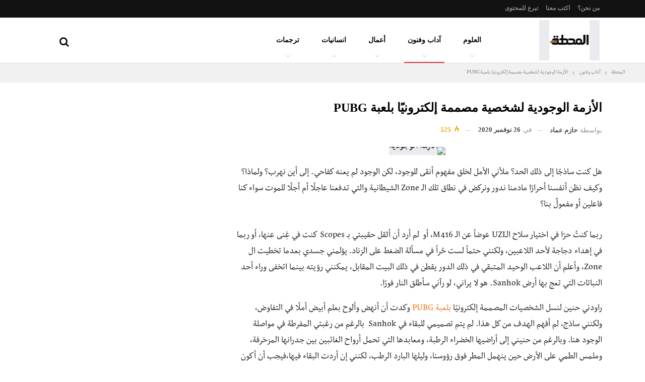

--- FILE ---
content_type: text/html; charset=UTF-8
request_url: https://elmahatta.com/%D8%A7%D9%84%D8%A3%D8%B2%D9%85%D8%A9-%D8%A7%D9%84%D9%88%D8%AC%D9%88%D8%AF%D9%8A%D8%A9-%D9%84%D8%B4%D8%AE%D8%B5%D9%8A%D8%A9-%D9%85%D8%B5%D9%85%D9%85%D8%A9-%D8%A5%D9%84%D9%83%D8%AA%D8%B1%D9%88%D9%86/
body_size: 73299
content:
<!DOCTYPE html>
<!--[if IE 8]><html class="ie ie8" dir="rtl" lang="ar"> <![endif]-->
<!--[if IE 9]><html class="ie ie9" dir="rtl" lang="ar"> <![endif]-->
<!--[if gt IE 9]><!--><html dir="rtl" lang="ar"> <!--<![endif]--><head><script data-no-optimize="1">var litespeed_docref=sessionStorage.getItem("litespeed_docref");litespeed_docref&&(Object.defineProperty(document,"referrer",{get:function(){return litespeed_docref}}),sessionStorage.removeItem("litespeed_docref"));</script> <meta charset="UTF-8"><meta http-equiv="X-UA-Compatible" content="IE=edge"><meta name="viewport" content="width=device-width, initial-scale=1.0"><link rel="pingback" href="https://elmahatta.com/xmlrpc.php"/><meta name='robots' content='index, follow, max-image-preview:large, max-snippet:-1, max-video-preview:-1' /><title>الأزمة الوجودية لشخصية مصممة إلكترونيًا بلعبة PUBG - المحطة</title><meta name="description" content="الأزمة الوجودية هل كنت ساذجاً إلى ذاك الحد؟ ملئني الأمل لخلق مفهوماً أنقى للوجود, لكن الوجود لم يعنه كفاحي! إلى أين نهرب؟ ولماذا؟ وكيف نظن أنفسنا أحراراً" /><link rel="canonical" href="https://elmahatta.com/الأزمة-الوجودية-لشخصية-مصممة-إلكترون/" /><meta property="og:locale" content="ar_AR" /><meta property="og:type" content="article" /><meta property="og:title" content="الأزمة الوجودية لشخصية مصممة إلكترونيًا بلعبة PUBG" /><meta property="og:description" content="الأزمة الوجودية هل كنت ساذجاً إلى ذاك الحد؟ ملئني الأمل لخلق مفهوماً أنقى للوجود, لكن الوجود لم يعنه كفاحي! إلى أين نهرب؟ ولماذا؟ وكيف نظن أنفسنا أحراراً" /><meta property="og:url" content="https://elmahatta.com/الأزمة-الوجودية-لشخصية-مصممة-إلكترون/" /><meta property="og:site_name" content="المحطة" /><meta property="article:publisher" content="https://www.facebook.com/elmahattapost/" /><meta property="article:author" content="https://www.facebook.com/hazem.emad17" /><meta property="article:published_time" content="2020-11-26T07:09:22+00:00" /><meta property="article:modified_time" content="2021-06-25T15:33:19+00:00" /><meta property="og:image" content="https://elmahatta.com/wp-content/uploads/fc6bbe1ebcfbc60fe0444bd29c46628f.jpg" /><meta property="og:image:width" content="720" /><meta property="og:image:height" content="1280" /><meta property="og:image:type" content="image/jpeg" /><meta name="author" content="حازم عماد" /><meta name="twitter:card" content="summary_large_image" /><meta name="twitter:creator" content="@HazemmEmad" /><meta name="twitter:site" content="@elmhatta" /><meta name="twitter:label1" content="كُتب بواسطة" /><meta name="twitter:data1" content="حازم عماد" /><meta name="twitter:label2" content="وقت القراءة المُقدّر" /><meta name="twitter:data2" content="17 دقيقة" /> <script type="application/ld+json" class="yoast-schema-graph">{"@context":"https://schema.org","@graph":[{"@type":"Article","@id":"https://elmahatta.com/%d8%a7%d9%84%d8%a3%d8%b2%d9%85%d8%a9-%d8%a7%d9%84%d9%88%d8%ac%d9%88%d8%af%d9%8a%d8%a9-%d9%84%d8%b4%d8%ae%d8%b5%d9%8a%d8%a9-%d9%85%d8%b5%d9%85%d9%85%d8%a9-%d8%a5%d9%84%d9%83%d8%aa%d8%b1%d9%88%d9%86/#article","isPartOf":{"@id":"https://elmahatta.com/%d8%a7%d9%84%d8%a3%d8%b2%d9%85%d8%a9-%d8%a7%d9%84%d9%88%d8%ac%d9%88%d8%af%d9%8a%d8%a9-%d9%84%d8%b4%d8%ae%d8%b5%d9%8a%d8%a9-%d9%85%d8%b5%d9%85%d9%85%d8%a9-%d8%a5%d9%84%d9%83%d8%aa%d8%b1%d9%88%d9%86/"},"author":{"name":"حازم عماد","@id":"https://elmahatta.com/#/schema/person/93dcddc22d080d121ad9993e47cd4720"},"headline":"الأزمة الوجودية لشخصية مصممة إلكترونيًا بلعبة PUBG","datePublished":"2020-11-26T07:09:22+00:00","dateModified":"2021-06-25T15:33:19+00:00","mainEntityOfPage":{"@id":"https://elmahatta.com/%d8%a7%d9%84%d8%a3%d8%b2%d9%85%d8%a9-%d8%a7%d9%84%d9%88%d8%ac%d9%88%d8%af%d9%8a%d8%a9-%d9%84%d8%b4%d8%ae%d8%b5%d9%8a%d8%a9-%d9%85%d8%b5%d9%85%d9%85%d8%a9-%d8%a5%d9%84%d9%83%d8%aa%d8%b1%d9%88%d9%86/"},"wordCount":59,"commentCount":1,"publisher":{"@id":"https://elmahatta.com/#organization"},"image":{"@id":"https://elmahatta.com/%d8%a7%d9%84%d8%a3%d8%b2%d9%85%d8%a9-%d8%a7%d9%84%d9%88%d8%ac%d9%88%d8%af%d9%8a%d8%a9-%d9%84%d8%b4%d8%ae%d8%b5%d9%8a%d8%a9-%d9%85%d8%b5%d9%85%d9%85%d8%a9-%d8%a5%d9%84%d9%83%d8%aa%d8%b1%d9%88%d9%86/#primaryimage"},"thumbnailUrl":"https://elmahatta.com/wp-content/uploads/fc6bbe1ebcfbc60fe0444bd29c46628f.jpg","keywords":["PUBG","الأزمة الوجودية","الوجود"],"articleSection":["آداب وفنون","آفاق فلسفيّة‎","قصة قصيرة"],"inLanguage":"ar","potentialAction":[{"@type":"CommentAction","name":"Comment","target":["https://elmahatta.com/%d8%a7%d9%84%d8%a3%d8%b2%d9%85%d8%a9-%d8%a7%d9%84%d9%88%d8%ac%d9%88%d8%af%d9%8a%d8%a9-%d9%84%d8%b4%d8%ae%d8%b5%d9%8a%d8%a9-%d9%85%d8%b5%d9%85%d9%85%d8%a9-%d8%a5%d9%84%d9%83%d8%aa%d8%b1%d9%88%d9%86/#respond"]}]},{"@type":"WebPage","@id":"https://elmahatta.com/%d8%a7%d9%84%d8%a3%d8%b2%d9%85%d8%a9-%d8%a7%d9%84%d9%88%d8%ac%d9%88%d8%af%d9%8a%d8%a9-%d9%84%d8%b4%d8%ae%d8%b5%d9%8a%d8%a9-%d9%85%d8%b5%d9%85%d9%85%d8%a9-%d8%a5%d9%84%d9%83%d8%aa%d8%b1%d9%88%d9%86/","url":"https://elmahatta.com/%d8%a7%d9%84%d8%a3%d8%b2%d9%85%d8%a9-%d8%a7%d9%84%d9%88%d8%ac%d9%88%d8%af%d9%8a%d8%a9-%d9%84%d8%b4%d8%ae%d8%b5%d9%8a%d8%a9-%d9%85%d8%b5%d9%85%d9%85%d8%a9-%d8%a5%d9%84%d9%83%d8%aa%d8%b1%d9%88%d9%86/","name":"الأزمة الوجودية لشخصية مصممة إلكترونيًا بلعبة PUBG - المحطة","isPartOf":{"@id":"https://elmahatta.com/#website"},"primaryImageOfPage":{"@id":"https://elmahatta.com/%d8%a7%d9%84%d8%a3%d8%b2%d9%85%d8%a9-%d8%a7%d9%84%d9%88%d8%ac%d9%88%d8%af%d9%8a%d8%a9-%d9%84%d8%b4%d8%ae%d8%b5%d9%8a%d8%a9-%d9%85%d8%b5%d9%85%d9%85%d8%a9-%d8%a5%d9%84%d9%83%d8%aa%d8%b1%d9%88%d9%86/#primaryimage"},"image":{"@id":"https://elmahatta.com/%d8%a7%d9%84%d8%a3%d8%b2%d9%85%d8%a9-%d8%a7%d9%84%d9%88%d8%ac%d9%88%d8%af%d9%8a%d8%a9-%d9%84%d8%b4%d8%ae%d8%b5%d9%8a%d8%a9-%d9%85%d8%b5%d9%85%d9%85%d8%a9-%d8%a5%d9%84%d9%83%d8%aa%d8%b1%d9%88%d9%86/#primaryimage"},"thumbnailUrl":"https://elmahatta.com/wp-content/uploads/fc6bbe1ebcfbc60fe0444bd29c46628f.jpg","datePublished":"2020-11-26T07:09:22+00:00","dateModified":"2021-06-25T15:33:19+00:00","description":"الأزمة الوجودية هل كنت ساذجاً إلى ذاك الحد؟ ملئني الأمل لخلق مفهوماً أنقى للوجود, لكن الوجود لم يعنه كفاحي! إلى أين نهرب؟ ولماذا؟ وكيف نظن أنفسنا أحراراً","breadcrumb":{"@id":"https://elmahatta.com/%d8%a7%d9%84%d8%a3%d8%b2%d9%85%d8%a9-%d8%a7%d9%84%d9%88%d8%ac%d9%88%d8%af%d9%8a%d8%a9-%d9%84%d8%b4%d8%ae%d8%b5%d9%8a%d8%a9-%d9%85%d8%b5%d9%85%d9%85%d8%a9-%d8%a5%d9%84%d9%83%d8%aa%d8%b1%d9%88%d9%86/#breadcrumb"},"inLanguage":"ar","potentialAction":[{"@type":"ReadAction","target":["https://elmahatta.com/%d8%a7%d9%84%d8%a3%d8%b2%d9%85%d8%a9-%d8%a7%d9%84%d9%88%d8%ac%d9%88%d8%af%d9%8a%d8%a9-%d9%84%d8%b4%d8%ae%d8%b5%d9%8a%d8%a9-%d9%85%d8%b5%d9%85%d9%85%d8%a9-%d8%a5%d9%84%d9%83%d8%aa%d8%b1%d9%88%d9%86/"]}]},{"@type":"ImageObject","inLanguage":"ar","@id":"https://elmahatta.com/%d8%a7%d9%84%d8%a3%d8%b2%d9%85%d8%a9-%d8%a7%d9%84%d9%88%d8%ac%d9%88%d8%af%d9%8a%d8%a9-%d9%84%d8%b4%d8%ae%d8%b5%d9%8a%d8%a9-%d9%85%d8%b5%d9%85%d9%85%d8%a9-%d8%a5%d9%84%d9%83%d8%aa%d8%b1%d9%88%d9%86/#primaryimage","url":"https://elmahatta.com/wp-content/uploads/fc6bbe1ebcfbc60fe0444bd29c46628f.jpg","contentUrl":"https://elmahatta.com/wp-content/uploads/fc6bbe1ebcfbc60fe0444bd29c46628f.jpg","width":720,"height":1280,"caption":"الأزمة الوجودية"},{"@type":"BreadcrumbList","@id":"https://elmahatta.com/%d8%a7%d9%84%d8%a3%d8%b2%d9%85%d8%a9-%d8%a7%d9%84%d9%88%d8%ac%d9%88%d8%af%d9%8a%d8%a9-%d9%84%d8%b4%d8%ae%d8%b5%d9%8a%d8%a9-%d9%85%d8%b5%d9%85%d9%85%d8%a9-%d8%a5%d9%84%d9%83%d8%aa%d8%b1%d9%88%d9%86/#breadcrumb","itemListElement":[{"@type":"ListItem","position":1,"name":"Home","item":"https://elmahatta.com/"},{"@type":"ListItem","position":2,"name":"الأزمة الوجودية لشخصية مصممة إلكترونيًا بلعبة PUBG"}]},{"@type":"WebSite","@id":"https://elmahatta.com/#website","url":"https://elmahatta.com/","name":"المحطة","description":"تأخذك إلى أعماق الفكر","publisher":{"@id":"https://elmahatta.com/#organization"},"potentialAction":[{"@type":"SearchAction","target":{"@type":"EntryPoint","urlTemplate":"https://elmahatta.com/?s={search_term_string}"},"query-input":{"@type":"PropertyValueSpecification","valueRequired":true,"valueName":"search_term_string"}}],"inLanguage":"ar"},{"@type":"Organization","@id":"https://elmahatta.com/#organization","name":"المحطة","url":"https://elmahatta.com/","logo":{"@type":"ImageObject","inLanguage":"ar","@id":"https://elmahatta.com/#/schema/logo/image/","url":"https://elmahatta.com/wp-content/uploads/elmahatta_logo@2x.png","contentUrl":"https://elmahatta.com/wp-content/uploads/elmahatta_logo@2x.png","width":420,"height":111,"caption":"المحطة"},"image":{"@id":"https://elmahatta.com/#/schema/logo/image/"},"sameAs":["https://www.facebook.com/elmahattapost/","https://x.com/elmhatta","https://www.instagram.com/elmahattapost/","https://www.linkedin.com/company/elmahatta"]},{"@type":"Person","@id":"https://elmahatta.com/#/schema/person/93dcddc22d080d121ad9993e47cd4720","name":"حازم عماد","image":{"@type":"ImageObject","inLanguage":"ar","@id":"https://elmahatta.com/#/schema/person/image/","url":"https://secure.gravatar.com/avatar/8b9b0c88db248f1970103206e5528206432f6425b8c28919958d42487b3587a3?s=96&d=mm&r=g","contentUrl":"https://secure.gravatar.com/avatar/8b9b0c88db248f1970103206e5528206432f6425b8c28919958d42487b3587a3?s=96&d=mm&r=g","caption":"حازم عماد"},"description":"كاتب ومترجم عن الإنجليزية والألمانية مهتم بالأداب وتاريخ الفنون والسينما","sameAs":["https://elmahatta.com","https://www.facebook.com/hazem.emad17","https://www.instagram.com/hazem.pdf/","https://www.linkedin.com/in/hazem-emad-89839818b/","https://x.com/HazemmEmad","https://soundcloud.com/hazememad-1"],"honorificSuffix":"محاضر لغة ألمانية","gender":"ذكر","knowsLanguage":["الإنجليزية","الألمانية"],"url":"https://elmahatta.com/author/hazemmohammed/"}]}</script> <link rel='dns-prefetch' href='//fonts.googleapis.com' /><link rel="alternate" type="application/rss+xml" title="المحطة &laquo; الخلاصة" href="https://elmahatta.com/feed/" /><link rel="alternate" type="application/rss+xml" title="المحطة &laquo; خلاصة التعليقات" href="https://elmahatta.com/comments/feed/" /><link rel="alternate" type="application/rss+xml" title="المحطة &laquo; الأزمة الوجودية لشخصية مصممة إلكترونيًا بلعبة PUBG خلاصة التعليقات" href="https://elmahatta.com/%d8%a7%d9%84%d8%a3%d8%b2%d9%85%d8%a9-%d8%a7%d9%84%d9%88%d8%ac%d9%88%d8%af%d9%8a%d8%a9-%d9%84%d8%b4%d8%ae%d8%b5%d9%8a%d8%a9-%d9%85%d8%b5%d9%85%d9%85%d8%a9-%d8%a5%d9%84%d9%83%d8%aa%d8%b1%d9%88%d9%86/feed/" /><link rel="alternate" title="oEmbed (JSON)" type="application/json+oembed" href="https://elmahatta.com/wp-json/oembed/1.0/embed?url=https%3A%2F%2Felmahatta.com%2F%25d8%25a7%25d9%2584%25d8%25a3%25d8%25b2%25d9%2585%25d8%25a9-%25d8%25a7%25d9%2584%25d9%2588%25d8%25ac%25d9%2588%25d8%25af%25d9%258a%25d8%25a9-%25d9%2584%25d8%25b4%25d8%25ae%25d8%25b5%25d9%258a%25d8%25a9-%25d9%2585%25d8%25b5%25d9%2585%25d9%2585%25d8%25a9-%25d8%25a5%25d9%2584%25d9%2583%25d8%25aa%25d8%25b1%25d9%2588%25d9%2586%2F" /><link rel="alternate" title="oEmbed (XML)" type="text/xml+oembed" href="https://elmahatta.com/wp-json/oembed/1.0/embed?url=https%3A%2F%2Felmahatta.com%2F%25d8%25a7%25d9%2584%25d8%25a3%25d8%25b2%25d9%2585%25d8%25a9-%25d8%25a7%25d9%2584%25d9%2588%25d8%25ac%25d9%2588%25d8%25af%25d9%258a%25d8%25a9-%25d9%2584%25d8%25b4%25d8%25ae%25d8%25b5%25d9%258a%25d8%25a9-%25d9%2585%25d8%25b5%25d9%2585%25d9%2585%25d8%25a9-%25d8%25a5%25d9%2584%25d9%2583%25d8%25aa%25d8%25b1%25d9%2588%25d9%2586%2F&#038;format=xml" />
 <script src="//www.googletagmanager.com/gtag/js?id=G-MVKQY7P3J1"  data-cfasync="false" data-wpfc-render="false" type="text/javascript" async></script> <script data-cfasync="false" data-wpfc-render="false" type="text/javascript">var mi_version = '9.11.0';
				var mi_track_user = true;
				var mi_no_track_reason = '';
								var MonsterInsightsDefaultLocations = {"page_location":"https:\/\/elmahatta.com\/%D8%A7%D9%84%D8%A3%D8%B2%D9%85%D8%A9-%D8%A7%D9%84%D9%88%D8%AC%D9%88%D8%AF%D9%8A%D8%A9-%D9%84%D8%B4%D8%AE%D8%B5%D9%8A%D8%A9-%D9%85%D8%B5%D9%85%D9%85%D8%A9-%D8%A5%D9%84%D9%83%D8%AA%D8%B1%D9%88%D9%86\/"};
								if ( typeof MonsterInsightsPrivacyGuardFilter === 'function' ) {
					var MonsterInsightsLocations = (typeof MonsterInsightsExcludeQuery === 'object') ? MonsterInsightsPrivacyGuardFilter( MonsterInsightsExcludeQuery ) : MonsterInsightsPrivacyGuardFilter( MonsterInsightsDefaultLocations );
				} else {
					var MonsterInsightsLocations = (typeof MonsterInsightsExcludeQuery === 'object') ? MonsterInsightsExcludeQuery : MonsterInsightsDefaultLocations;
				}

								var disableStrs = [
										'ga-disable-G-MVKQY7P3J1',
									];

				/* Function to detect opted out users */
				function __gtagTrackerIsOptedOut() {
					for (var index = 0; index < disableStrs.length; index++) {
						if (document.cookie.indexOf(disableStrs[index] + '=true') > -1) {
							return true;
						}
					}

					return false;
				}

				/* Disable tracking if the opt-out cookie exists. */
				if (__gtagTrackerIsOptedOut()) {
					for (var index = 0; index < disableStrs.length; index++) {
						window[disableStrs[index]] = true;
					}
				}

				/* Opt-out function */
				function __gtagTrackerOptout() {
					for (var index = 0; index < disableStrs.length; index++) {
						document.cookie = disableStrs[index] + '=true; expires=Thu, 31 Dec 2099 23:59:59 UTC; path=/';
						window[disableStrs[index]] = true;
					}
				}

				if ('undefined' === typeof gaOptout) {
					function gaOptout() {
						__gtagTrackerOptout();
					}
				}
								window.dataLayer = window.dataLayer || [];

				window.MonsterInsightsDualTracker = {
					helpers: {},
					trackers: {},
				};
				if (mi_track_user) {
					function __gtagDataLayer() {
						dataLayer.push(arguments);
					}

					function __gtagTracker(type, name, parameters) {
						if (!parameters) {
							parameters = {};
						}

						if (parameters.send_to) {
							__gtagDataLayer.apply(null, arguments);
							return;
						}

						if (type === 'event') {
														parameters.send_to = monsterinsights_frontend.v4_id;
							var hookName = name;
							if (typeof parameters['event_category'] !== 'undefined') {
								hookName = parameters['event_category'] + ':' + name;
							}

							if (typeof MonsterInsightsDualTracker.trackers[hookName] !== 'undefined') {
								MonsterInsightsDualTracker.trackers[hookName](parameters);
							} else {
								__gtagDataLayer('event', name, parameters);
							}
							
						} else {
							__gtagDataLayer.apply(null, arguments);
						}
					}

					__gtagTracker('js', new Date());
					__gtagTracker('set', {
						'developer_id.dZGIzZG': true,
											});
					if ( MonsterInsightsLocations.page_location ) {
						__gtagTracker('set', MonsterInsightsLocations);
					}
										__gtagTracker('config', 'G-MVKQY7P3J1', {"forceSSL":"true"} );
										window.gtag = __gtagTracker;										(function () {
						/* https://developers.google.com/analytics/devguides/collection/analyticsjs/ */
						/* ga and __gaTracker compatibility shim. */
						var noopfn = function () {
							return null;
						};
						var newtracker = function () {
							return new Tracker();
						};
						var Tracker = function () {
							return null;
						};
						var p = Tracker.prototype;
						p.get = noopfn;
						p.set = noopfn;
						p.send = function () {
							var args = Array.prototype.slice.call(arguments);
							args.unshift('send');
							__gaTracker.apply(null, args);
						};
						var __gaTracker = function () {
							var len = arguments.length;
							if (len === 0) {
								return;
							}
							var f = arguments[len - 1];
							if (typeof f !== 'object' || f === null || typeof f.hitCallback !== 'function') {
								if ('send' === arguments[0]) {
									var hitConverted, hitObject = false, action;
									if ('event' === arguments[1]) {
										if ('undefined' !== typeof arguments[3]) {
											hitObject = {
												'eventAction': arguments[3],
												'eventCategory': arguments[2],
												'eventLabel': arguments[4],
												'value': arguments[5] ? arguments[5] : 1,
											}
										}
									}
									if ('pageview' === arguments[1]) {
										if ('undefined' !== typeof arguments[2]) {
											hitObject = {
												'eventAction': 'page_view',
												'page_path': arguments[2],
											}
										}
									}
									if (typeof arguments[2] === 'object') {
										hitObject = arguments[2];
									}
									if (typeof arguments[5] === 'object') {
										Object.assign(hitObject, arguments[5]);
									}
									if ('undefined' !== typeof arguments[1].hitType) {
										hitObject = arguments[1];
										if ('pageview' === hitObject.hitType) {
											hitObject.eventAction = 'page_view';
										}
									}
									if (hitObject) {
										action = 'timing' === arguments[1].hitType ? 'timing_complete' : hitObject.eventAction;
										hitConverted = mapArgs(hitObject);
										__gtagTracker('event', action, hitConverted);
									}
								}
								return;
							}

							function mapArgs(args) {
								var arg, hit = {};
								var gaMap = {
									'eventCategory': 'event_category',
									'eventAction': 'event_action',
									'eventLabel': 'event_label',
									'eventValue': 'event_value',
									'nonInteraction': 'non_interaction',
									'timingCategory': 'event_category',
									'timingVar': 'name',
									'timingValue': 'value',
									'timingLabel': 'event_label',
									'page': 'page_path',
									'location': 'page_location',
									'title': 'page_title',
									'referrer' : 'page_referrer',
								};
								for (arg in args) {
																		if (!(!args.hasOwnProperty(arg) || !gaMap.hasOwnProperty(arg))) {
										hit[gaMap[arg]] = args[arg];
									} else {
										hit[arg] = args[arg];
									}
								}
								return hit;
							}

							try {
								f.hitCallback();
							} catch (ex) {
							}
						};
						__gaTracker.create = newtracker;
						__gaTracker.getByName = newtracker;
						__gaTracker.getAll = function () {
							return [];
						};
						__gaTracker.remove = noopfn;
						__gaTracker.loaded = true;
						window['__gaTracker'] = __gaTracker;
					})();
									} else {
										console.log("");
					(function () {
						function __gtagTracker() {
							return null;
						}

						window['__gtagTracker'] = __gtagTracker;
						window['gtag'] = __gtagTracker;
					})();
									}</script> <style id='wp-img-auto-sizes-contain-inline-css' type='text/css'>img:is([sizes=auto i],[sizes^="auto," i]){contain-intrinsic-size:3000px 1500px}
/*# sourceURL=wp-img-auto-sizes-contain-inline-css */</style><link data-optimized="2" rel="stylesheet" href="https://elmahatta.com/wp-content/litespeed/css/5cd3656799a1b5838ad7d5fe83945fbd.css?ver=aced4" /><style id='global-styles-inline-css' type='text/css'>:root{--wp--preset--aspect-ratio--square: 1;--wp--preset--aspect-ratio--4-3: 4/3;--wp--preset--aspect-ratio--3-4: 3/4;--wp--preset--aspect-ratio--3-2: 3/2;--wp--preset--aspect-ratio--2-3: 2/3;--wp--preset--aspect-ratio--16-9: 16/9;--wp--preset--aspect-ratio--9-16: 9/16;--wp--preset--color--black: #000000;--wp--preset--color--cyan-bluish-gray: #abb8c3;--wp--preset--color--white: #ffffff;--wp--preset--color--pale-pink: #f78da7;--wp--preset--color--vivid-red: #cf2e2e;--wp--preset--color--luminous-vivid-orange: #ff6900;--wp--preset--color--luminous-vivid-amber: #fcb900;--wp--preset--color--light-green-cyan: #7bdcb5;--wp--preset--color--vivid-green-cyan: #00d084;--wp--preset--color--pale-cyan-blue: #8ed1fc;--wp--preset--color--vivid-cyan-blue: #0693e3;--wp--preset--color--vivid-purple: #9b51e0;--wp--preset--gradient--vivid-cyan-blue-to-vivid-purple: linear-gradient(135deg,rgb(6,147,227) 0%,rgb(155,81,224) 100%);--wp--preset--gradient--light-green-cyan-to-vivid-green-cyan: linear-gradient(135deg,rgb(122,220,180) 0%,rgb(0,208,130) 100%);--wp--preset--gradient--luminous-vivid-amber-to-luminous-vivid-orange: linear-gradient(135deg,rgb(252,185,0) 0%,rgb(255,105,0) 100%);--wp--preset--gradient--luminous-vivid-orange-to-vivid-red: linear-gradient(135deg,rgb(255,105,0) 0%,rgb(207,46,46) 100%);--wp--preset--gradient--very-light-gray-to-cyan-bluish-gray: linear-gradient(135deg,rgb(238,238,238) 0%,rgb(169,184,195) 100%);--wp--preset--gradient--cool-to-warm-spectrum: linear-gradient(135deg,rgb(74,234,220) 0%,rgb(151,120,209) 20%,rgb(207,42,186) 40%,rgb(238,44,130) 60%,rgb(251,105,98) 80%,rgb(254,248,76) 100%);--wp--preset--gradient--blush-light-purple: linear-gradient(135deg,rgb(255,206,236) 0%,rgb(152,150,240) 100%);--wp--preset--gradient--blush-bordeaux: linear-gradient(135deg,rgb(254,205,165) 0%,rgb(254,45,45) 50%,rgb(107,0,62) 100%);--wp--preset--gradient--luminous-dusk: linear-gradient(135deg,rgb(255,203,112) 0%,rgb(199,81,192) 50%,rgb(65,88,208) 100%);--wp--preset--gradient--pale-ocean: linear-gradient(135deg,rgb(255,245,203) 0%,rgb(182,227,212) 50%,rgb(51,167,181) 100%);--wp--preset--gradient--electric-grass: linear-gradient(135deg,rgb(202,248,128) 0%,rgb(113,206,126) 100%);--wp--preset--gradient--midnight: linear-gradient(135deg,rgb(2,3,129) 0%,rgb(40,116,252) 100%);--wp--preset--font-size--small: 13px;--wp--preset--font-size--medium: 20px;--wp--preset--font-size--large: 36px;--wp--preset--font-size--x-large: 42px;--wp--preset--font-family--inter: "Inter", sans-serif;--wp--preset--font-family--cardo: Cardo;--wp--preset--spacing--20: 0.44rem;--wp--preset--spacing--30: 0.67rem;--wp--preset--spacing--40: 1rem;--wp--preset--spacing--50: 1.5rem;--wp--preset--spacing--60: 2.25rem;--wp--preset--spacing--70: 3.38rem;--wp--preset--spacing--80: 5.06rem;--wp--preset--shadow--natural: 6px 6px 9px rgba(0, 0, 0, 0.2);--wp--preset--shadow--deep: 12px 12px 50px rgba(0, 0, 0, 0.4);--wp--preset--shadow--sharp: 6px 6px 0px rgba(0, 0, 0, 0.2);--wp--preset--shadow--outlined: 6px 6px 0px -3px rgb(255, 255, 255), 6px 6px rgb(0, 0, 0);--wp--preset--shadow--crisp: 6px 6px 0px rgb(0, 0, 0);}:where(.is-layout-flex){gap: 0.5em;}:where(.is-layout-grid){gap: 0.5em;}body .is-layout-flex{display: flex;}.is-layout-flex{flex-wrap: wrap;align-items: center;}.is-layout-flex > :is(*, div){margin: 0;}body .is-layout-grid{display: grid;}.is-layout-grid > :is(*, div){margin: 0;}:where(.wp-block-columns.is-layout-flex){gap: 2em;}:where(.wp-block-columns.is-layout-grid){gap: 2em;}:where(.wp-block-post-template.is-layout-flex){gap: 1.25em;}:where(.wp-block-post-template.is-layout-grid){gap: 1.25em;}.has-black-color{color: var(--wp--preset--color--black) !important;}.has-cyan-bluish-gray-color{color: var(--wp--preset--color--cyan-bluish-gray) !important;}.has-white-color{color: var(--wp--preset--color--white) !important;}.has-pale-pink-color{color: var(--wp--preset--color--pale-pink) !important;}.has-vivid-red-color{color: var(--wp--preset--color--vivid-red) !important;}.has-luminous-vivid-orange-color{color: var(--wp--preset--color--luminous-vivid-orange) !important;}.has-luminous-vivid-amber-color{color: var(--wp--preset--color--luminous-vivid-amber) !important;}.has-light-green-cyan-color{color: var(--wp--preset--color--light-green-cyan) !important;}.has-vivid-green-cyan-color{color: var(--wp--preset--color--vivid-green-cyan) !important;}.has-pale-cyan-blue-color{color: var(--wp--preset--color--pale-cyan-blue) !important;}.has-vivid-cyan-blue-color{color: var(--wp--preset--color--vivid-cyan-blue) !important;}.has-vivid-purple-color{color: var(--wp--preset--color--vivid-purple) !important;}.has-black-background-color{background-color: var(--wp--preset--color--black) !important;}.has-cyan-bluish-gray-background-color{background-color: var(--wp--preset--color--cyan-bluish-gray) !important;}.has-white-background-color{background-color: var(--wp--preset--color--white) !important;}.has-pale-pink-background-color{background-color: var(--wp--preset--color--pale-pink) !important;}.has-vivid-red-background-color{background-color: var(--wp--preset--color--vivid-red) !important;}.has-luminous-vivid-orange-background-color{background-color: var(--wp--preset--color--luminous-vivid-orange) !important;}.has-luminous-vivid-amber-background-color{background-color: var(--wp--preset--color--luminous-vivid-amber) !important;}.has-light-green-cyan-background-color{background-color: var(--wp--preset--color--light-green-cyan) !important;}.has-vivid-green-cyan-background-color{background-color: var(--wp--preset--color--vivid-green-cyan) !important;}.has-pale-cyan-blue-background-color{background-color: var(--wp--preset--color--pale-cyan-blue) !important;}.has-vivid-cyan-blue-background-color{background-color: var(--wp--preset--color--vivid-cyan-blue) !important;}.has-vivid-purple-background-color{background-color: var(--wp--preset--color--vivid-purple) !important;}.has-black-border-color{border-color: var(--wp--preset--color--black) !important;}.has-cyan-bluish-gray-border-color{border-color: var(--wp--preset--color--cyan-bluish-gray) !important;}.has-white-border-color{border-color: var(--wp--preset--color--white) !important;}.has-pale-pink-border-color{border-color: var(--wp--preset--color--pale-pink) !important;}.has-vivid-red-border-color{border-color: var(--wp--preset--color--vivid-red) !important;}.has-luminous-vivid-orange-border-color{border-color: var(--wp--preset--color--luminous-vivid-orange) !important;}.has-luminous-vivid-amber-border-color{border-color: var(--wp--preset--color--luminous-vivid-amber) !important;}.has-light-green-cyan-border-color{border-color: var(--wp--preset--color--light-green-cyan) !important;}.has-vivid-green-cyan-border-color{border-color: var(--wp--preset--color--vivid-green-cyan) !important;}.has-pale-cyan-blue-border-color{border-color: var(--wp--preset--color--pale-cyan-blue) !important;}.has-vivid-cyan-blue-border-color{border-color: var(--wp--preset--color--vivid-cyan-blue) !important;}.has-vivid-purple-border-color{border-color: var(--wp--preset--color--vivid-purple) !important;}.has-vivid-cyan-blue-to-vivid-purple-gradient-background{background: var(--wp--preset--gradient--vivid-cyan-blue-to-vivid-purple) !important;}.has-light-green-cyan-to-vivid-green-cyan-gradient-background{background: var(--wp--preset--gradient--light-green-cyan-to-vivid-green-cyan) !important;}.has-luminous-vivid-amber-to-luminous-vivid-orange-gradient-background{background: var(--wp--preset--gradient--luminous-vivid-amber-to-luminous-vivid-orange) !important;}.has-luminous-vivid-orange-to-vivid-red-gradient-background{background: var(--wp--preset--gradient--luminous-vivid-orange-to-vivid-red) !important;}.has-very-light-gray-to-cyan-bluish-gray-gradient-background{background: var(--wp--preset--gradient--very-light-gray-to-cyan-bluish-gray) !important;}.has-cool-to-warm-spectrum-gradient-background{background: var(--wp--preset--gradient--cool-to-warm-spectrum) !important;}.has-blush-light-purple-gradient-background{background: var(--wp--preset--gradient--blush-light-purple) !important;}.has-blush-bordeaux-gradient-background{background: var(--wp--preset--gradient--blush-bordeaux) !important;}.has-luminous-dusk-gradient-background{background: var(--wp--preset--gradient--luminous-dusk) !important;}.has-pale-ocean-gradient-background{background: var(--wp--preset--gradient--pale-ocean) !important;}.has-electric-grass-gradient-background{background: var(--wp--preset--gradient--electric-grass) !important;}.has-midnight-gradient-background{background: var(--wp--preset--gradient--midnight) !important;}.has-small-font-size{font-size: var(--wp--preset--font-size--small) !important;}.has-medium-font-size{font-size: var(--wp--preset--font-size--medium) !important;}.has-large-font-size{font-size: var(--wp--preset--font-size--large) !important;}.has-x-large-font-size{font-size: var(--wp--preset--font-size--x-large) !important;}
/*# sourceURL=global-styles-inline-css */</style><style id='classic-theme-styles-inline-css' type='text/css'>/*! This file is auto-generated */
.wp-block-button__link{color:#fff;background-color:#32373c;border-radius:9999px;box-shadow:none;text-decoration:none;padding:calc(.667em + 2px) calc(1.333em + 2px);font-size:1.125em}.wp-block-file__button{background:#32373c;color:#fff;text-decoration:none}
/*# sourceURL=/wp-includes/css/classic-themes.min.css */</style><style id='toc-screen-inline-css' type='text/css'>div#toc_container {background: #f6f5f5;border: 1px solid #aaaaaa;}div#toc_container p.toc_title {color: #070606;}div#toc_container p.toc_title a,div#toc_container ul.toc_list a {color: #060707;}div#toc_container p.toc_title a:hover,div#toc_container ul.toc_list a:hover {color: #060707;}div#toc_container p.toc_title a:hover,div#toc_container ul.toc_list a:hover {color: #060707;}div#toc_container p.toc_title a:visited,div#toc_container ul.toc_list a:visited {color: #060707;}
/*# sourceURL=toc-screen-inline-css */</style><style id='woocommerce-inline-inline-css' type='text/css'>.woocommerce form .form-row .required { visibility: visible; }
/*# sourceURL=woocommerce-inline-inline-css */</style> <script type="litespeed/javascript" data-src="https://elmahatta.com/wp-content/plugins/google-analytics-for-wordpress/assets/js/frontend-gtag.min.js?ver=9.11.0" id="monsterinsights-frontend-script-js" data-wp-strategy="async"></script> <script data-cfasync="false" data-wpfc-render="false" type="text/javascript" id='monsterinsights-frontend-script-js-extra'>/*  */
var monsterinsights_frontend = {"js_events_tracking":"true","download_extensions":"doc,pdf,ppt,zip,xls,docx,pptx,xlsx","inbound_paths":"[]","home_url":"https:\/\/elmahatta.com","hash_tracking":"false","v4_id":"G-MVKQY7P3J1"};/*  */</script> <script type="litespeed/javascript" data-src="https://elmahatta.com/wp-includes/js/jquery/jquery.min.js?ver=3.7.1" id="jquery-core-js"></script> <script id="wc-add-to-cart-js-extra" type="litespeed/javascript">var wc_add_to_cart_params={"ajax_url":"/wp-admin/admin-ajax.php","wc_ajax_url":"/?wc-ajax=%%endpoint%%","i18n_view_cart":"\u0639\u0631\u0636 \u0627\u0644\u0633\u0644\u0629","cart_url":"https://elmahatta.com/cart/","is_cart":"","cart_redirect_after_add":"no"}</script> <script id="woocommerce-js-extra" type="litespeed/javascript">var woocommerce_params={"ajax_url":"/wp-admin/admin-ajax.php","wc_ajax_url":"/?wc-ajax=%%endpoint%%","i18n_password_show":"\u0639\u0631\u0636 \u0643\u0644\u0645\u0629 \u0627\u0644\u0645\u0631\u0648\u0631","i18n_password_hide":"\u0625\u062e\u0641\u0627\u0621 \u0643\u0644\u0645\u0629 \u0627\u0644\u0645\u0631\u0648\u0631"}</script> <link rel="https://api.w.org/" href="https://elmahatta.com/wp-json/" /><link rel="alternate" title="JSON" type="application/json" href="https://elmahatta.com/wp-json/wp/v2/posts/50837" /><link rel="EditURI" type="application/rsd+xml" title="RSD" href="https://elmahatta.com/xmlrpc.php?rsd" /><link rel='shortlink' href='https://elmahatta.com/?p=50837' /><meta property="fb:app_id" content="1931834240421227"><meta property="fb:pages" content="163061930922079" /><noscript><style>.woocommerce-product-gallery{ opacity: 1 !important; }</style></noscript><meta name="onesignal" content="wordpress-plugin"/> <script type="litespeed/javascript">window.OneSignalDeferred=window.OneSignalDeferred||[];OneSignalDeferred.push(function(OneSignal){var oneSignal_options={};window._oneSignalInitOptions=oneSignal_options;oneSignal_options.serviceWorkerParam={scope:'/'};oneSignal_options.serviceWorkerPath='OneSignalSDKWorker.js.php';OneSignal.Notifications.setDefaultUrl("https://elmahatta.com");oneSignal_options.wordpress=!0;oneSignal_options.appId='0152bfef-0f5a-4f1a-9588-8b9bb12e2a10';oneSignal_options.allowLocalhostAsSecureOrigin=!0;oneSignal_options.welcomeNotification={};oneSignal_options.welcomeNotification.title="المحطة";oneSignal_options.welcomeNotification.message="شكرًا لتفعيلك الإشعارات، سيصلك إشعارًا عند نشر كتابات جديدة في المحطة.";oneSignal_options.path="https://elmahatta.com/wp-content/plugins/onesignal-free-web-push-notifications/sdk_files/";oneSignal_options.safari_web_id="web.onesignal.auto.24e91fba-47ec-4183-a873-89e8fb838de6";oneSignal_options.persistNotification=!1;oneSignal_options.promptOptions={};oneSignal_options.promptOptions.actionMessage="نسعد بمشاركتك مقالاتنا وقتما تنشر، يمكنك تفعيل خدمة الإشعارات من هنا لاستقبال تنبيهات النشر.";oneSignal_options.promptOptions.acceptButtonText="الاشتراك";oneSignal_options.promptOptions.cancelButtonText="لا، شكرًا";oneSignal_options.promptOptions.siteName="https://elmahatta.com/";oneSignal_options.promptOptions.autoAcceptTitle="الاشتراك";oneSignal_options.notifyButton={};oneSignal_options.notifyButton.enable=!0;oneSignal_options.notifyButton.position='bottom-right';oneSignal_options.notifyButton.theme='inverse';oneSignal_options.notifyButton.size='medium';oneSignal_options.notifyButton.displayPredicate=function(){return!OneSignal.User.PushSubscription.optedIn};oneSignal_options.notifyButton.showCredit=!1;oneSignal_options.notifyButton.text={};oneSignal_options.notifyButton.text['tip.state.unsubscribed']='إيقاف الخدمة';oneSignal_options.notifyButton.text['tip.state.subscribed']='تم الاشتراك، شكرًا لك.';oneSignal_options.notifyButton.text['tip.state.blocked']='لقد تم إلغاء الإشعارات.';oneSignal_options.notifyButton.text['message.action.subscribed']='شكرًا، سيصلك إشعارًا مع مقالاتنا الحديثة.';oneSignal_options.notifyButton.text['dialog.main.button.subscribe']='الاشتراك';oneSignal_options.notifyButton.text['dialog.main.button.unsubscribe']='إيقاف';oneSignal_options.notifyButton.text['dialog.blocked.title']='إلغاء';OneSignal.init(window._oneSignalInitOptions);OneSignal.Slidedown.promptPush()});function documentInitOneSignal(){var oneSignal_elements=document.getElementsByClassName("OneSignal-prompt");var oneSignalLinkClickHandler=function(event){OneSignal.Notifications.requestPermission();event.preventDefault()};for(var i=0;i<oneSignal_elements.length;i++)
oneSignal_elements[i].addEventListener('click',oneSignalLinkClickHandler,!1);}
if(document.readyState==='complete'){documentInitOneSignal()}else{window.addEventListener("load",function(event){documentInitOneSignal()})}</script> <script type="application/ld+json">{
    "@context": "http://schema.org/",
    "@type": "Organization",
    "@id": "#organization",
    "logo": {
        "@type": "ImageObject",
        "url": "https://elmahatta.com/wp-content/uploads/elmahatta_logo@2x_social-1.png"
    },
    "url": "https://elmahatta.com/",
    "name": "\u0627\u0644\u0645\u062d\u0637\u0629",
    "description": "\u062a\u0623\u062e\u0630\u0643 \u0625\u0644\u0649 \u0623\u0639\u0645\u0627\u0642 \u0627\u0644\u0641\u0643\u0631"
}</script> <script type="application/ld+json">{
    "@context": "http://schema.org/",
    "@type": "WebSite",
    "name": "\u0627\u0644\u0645\u062d\u0637\u0629",
    "alternateName": "\u062a\u0623\u062e\u0630\u0643 \u0625\u0644\u0649 \u0623\u0639\u0645\u0627\u0642 \u0627\u0644\u0641\u0643\u0631",
    "url": "https://elmahatta.com/"
}</script> <script type="application/ld+json">{
    "@context": "http://schema.org/",
    "@type": "BlogPosting",
    "headline": "\u0627\u0644\u0623\u0632\u0645\u0629 \u0627\u0644\u0648\u062c\u0648\u062f\u064a\u0629 \u0644\u0634\u062e\u0635\u064a\u0629 \u0645\u0635\u0645\u0645\u0629 \u0625\u0644\u0643\u062a\u0631\u0648\u0646\u064a\u064b\u0627 \u0628\u0644\u0639\u0628\u0629 PUBG",
    "description": "\u0647\u0644 \u0643\u0646\u062a \u0633\u0627\u0630\u062c\u064b\u0627 \u0625\u0644\u0649 \u0630\u0644\u0643 \u0627\u0644\u062d\u062f\u061f \u0645\u0644\u0623\u0646\u064a \u0627\u0644\u0623\u0645\u0644 \u0644\u062e\u0644\u0642 \u0645\u0641\u0647\u0648\u0645 \u0623\u0646\u0642\u0649 \u0644\u0644\u0648\u062c\u0648\u062f\u060c \u0644\u0643\u0646 \u0627\u0644\u0648\u062c\u0648\u062f \u0644\u0645 \u064a\u0639\u0646\u0647 \u0643\u0641\u0627\u062d\u064a. \u0625\u0644\u0649 \u0623\u064a\u0646 \u0646\u0647\u0631\u0628\u061f \u0648\u0644\u0645\u0627\u0630\u0627\u061f \u0648\u0643\u064a\u0641 \u0646\u0638\u0646 \u0623\u0646\u0641\u0633\u0646\u0627 \u0623\u062d\u0631\u0627\u0631\u064b\u0627 \u0645\u0627\u062f\u0645\u0646\u0627 \u0646\u062f\u0648\u0631 \u0648\u0646\u0631\u0643\u0636 \u0641\u064a \u0646\u0637\u0627\u0642 \u062a\u0644\u0643 \u0627\u0644\u0640 Zone \u0627\u0644\u0634\u064a\u0637\u0627\u0646\u064a\u0629 \u0648\u0627\u0644\u062a\u064a \u062a\u062f\u0641\u0639\u0646\u0627 \u0639\u0627\u062c\u0644\u064b\u0627 \u0623\u0645 \u0623\u062c\u0644\u064b\u0627 \u0644\u0644\u0645\u0648\u062a \u0633\u0648\u0627\u0621 \u0643\u0646\u0627 \u0641\u0627\u0639\u0644\u064a\u0646 \u0623\u0648 \u0645\u0641\u0639\u0648\u0644\u064c \u0628\u0646\u0627\u061f",
    "datePublished": "2020-11-26",
    "dateModified": "2021-06-25",
    "author": {
        "@type": "Person",
        "@id": "#person-",
        "name": "\u062d\u0627\u0632\u0645 \u0639\u0645\u0627\u062f"
    },
    "image": "https://elmahatta.com/wp-content/uploads/fc6bbe1ebcfbc60fe0444bd29c46628f.jpg",
    "interactionStatistic": [
        {
            "@type": "InteractionCounter",
            "interactionType": "http://schema.org/CommentAction",
            "userInteractionCount": 0
        }
    ],
    "publisher": {
        "@id": "#organization"
    },
    "mainEntityOfPage": "https://elmahatta.com/%d8%a7%d9%84%d8%a3%d8%b2%d9%85%d8%a9-%d8%a7%d9%84%d9%88%d8%ac%d9%88%d8%af%d9%8a%d8%a9-%d9%84%d8%b4%d8%ae%d8%b5%d9%8a%d8%a9-%d9%85%d8%b5%d9%85%d9%85%d8%a9-%d8%a5%d9%84%d9%83%d8%aa%d8%b1%d9%88%d9%86/"
}</script> <style class='wp-fonts-local' type='text/css'>@font-face{font-family:Inter;font-style:normal;font-weight:300 900;font-display:fallback;src:url('https://elmahatta.com/wp-content/plugins/woocommerce/assets/fonts/Inter-VariableFont_slnt,wght.woff2') format('woff2');font-stretch:normal;}
@font-face{font-family:Cardo;font-style:normal;font-weight:400;font-display:fallback;src:url('https://elmahatta.com/wp-content/plugins/woocommerce/assets/fonts/cardo_normal_400.woff2') format('woff2');}</style><link rel="icon" href="https://elmahatta.com/wp-content/uploads/cropped-favicon-32x32.png" sizes="32x32" /><link rel="icon" href="https://elmahatta.com/wp-content/uploads/cropped-favicon-192x192.png" sizes="192x192" /><link rel="apple-touch-icon" href="https://elmahatta.com/wp-content/uploads/cropped-favicon-180x180.png" /><meta name="msapplication-TileImage" content="https://elmahatta.com/wp-content/uploads/cropped-favicon-270x270.png" /><style>@media (max-width: 767px){ .rh-header .menu-container { display: block !important; }}
.author-profile{margin-top:50px}
.post-meta{direction:rtl !important;}
.site-header.header-style-8 .main-menu.menu > li{float:right !important}
.h-text{padding-right:25px !important;}
.bs-popular-categories .bs-popular-term-item{font-size:16px;}
.search-field{font-size:16px}
.post-tp-2-header .bf-breadcrumb{right:0 !important;}
.bs-listing.bs-listing-modern-grid-listing-1.bs-listing-single-tab{margin-top:-32.3px;}
.editors-table p {color:#333;background-color: #f7f7f7;padding: 5px 20px 0;margin: 3px 0}
.editors-table {border: 1px solid #e8e8e8;border-top:0;margin-bottom:15px;}
.editors-table h6{background-color: #f1761d;color: #FFF;padding: 20px;margin: 0}
.editors-table p a:hover{text-decoration:none;}
.editors-table p:last-child{margin-bottom:0;}
.wpcf7-form-control.wpcf7-submit{width:100%;border-radius:5px;}
#wpcf7-f11031-p9516-o1{width:80%;margin:0 auto}
.with-desc .desc {display:none;}
.postTitle{font-family:"Noto Kufi Arabic";}
.listing-item-blog-5.has-post-thumbnail .post-summary
{padding-left:0 !important}



/****/
  .quiz-container {
    width: 100%;
    display: flex;
  }
  
  .quiz-container .quiz {
    width: 100%;
    display: grid;
    grid-auto-rows: auto;
    grid-column: 1fr;
    padding: 1em 2em;
    grid-gap: 0.25em;
    border: 1px solid #e9e9eb;
    margin-bottom:50px;
  }

  .quiz-container .quiz-answer {
      cursor:pointer;
      padding-right:30px;
      border-radius:10px;
    position: relative;
    display: flex;
    flex-flow: row nowrap;
    align-items: center;
    justify-content: flex-start;
    -webkit-user-select: none;
       -moz-user-select: none;
        -ms-user-select: none;
            user-select: none;
    background: linear-gradient(#fafafc, white);
  }
  
  .quiz-container .quiz-answer p {
    z-index: 1000;
  }
  .quiz-question small{margin-bottom:10px;}
  .quiz-container .circle {
    position: relative;
    height: 1em;
    width: 1em;
    margin-left: 1em;
    flex: 0 0 auto;
    border-radius: 50%;
    border: 0.3em solid #666677;
    background-color: #888899;
  }
  
  .quiz-container .quiz-answer p {
    display: block;
    margin: 1em;
    z-index: 10;
  }
  
  .quiz-container .feedback {
    position: absolute;
    top: 0px;
    left: 0px;
    background-color: #eb4d4b;
    color: white;
    min-height: 100%;
    max-width: 88.6%;
    padding: 1em 2em 1em 1em;
    z-index: 100;
    opacity: 1;
    visibility: hidden;
    -webkit-clip-path: polygon(80% 0, 100% 50%, 80% 100%, 0 100%, 0 0);
            clip-path: polygon(80% 0, 100% 50%, 80% 100%, 0 100%, 0 0);
  }
  
  .quiz-container .correct .feedback {
    background-color: #6ab04c;
  }
  
  .quiz-container input {
    display: none;
  }
  
  .quiz-container .highlight {
      border-radius:10px;
    position: absolute;
    top: 0;
    right: 0;
    bottom: 0;
    left: 0;
  }
  
  input:hover ~ .highlight {
    background-color: #f8f8fa;
  }
  
  input:checked ~ .highlight {
    background-color: #ffd361;
  }
  
  input:checked ~ .circle {
    background-color: #fafafc;
    border-color: #eb4d4b;
  }
  
  .quiz-container .correct input:checked ~ .circle {
    border-color: #6ab04c;
  }
  
  input:checked ~ .feedback {
    visibility: visible;
    -webkit-animation: feedbackfade 3s ease 3s;
            animation: feedbackfade 3s ease 3s;
    -webkit-animation-fill-mode: forwards;
            animation-fill-mode: forwards;
  }
  
  @-webkit-keyframes feedbackfade {
    from {
      opacity: 1;
    }
    to {
      opacity: 0;
    }
  }
  
  @keyframes feedbackfade {
    from {
      opacity: 1;
    }
    to {
      opacity: 0;
    }
  }
  .rltdpstsplgn-popular-posts h3 {
    margin-bottom: -30px;
}
.hello_there{
    margin:0;
    border-radius:0;
    text-align:center;
}
.comment-anchor{opacity:0.85;}
.comment-anchor:hover{text-decoration:none !important;opacity:1;}
.alert-comments{text-align:center;overflow:hidden;}
.comments-alert-title{font-family: 'Noto Kufi Arabic';font-weight:bold;margin-bottom:0 !important;}
.disclaimer-note{display:block;text-align:center;}
.disclaimer-note p{display:inline-block;border-bottom:2px solid;margin:10px auto;}
.bs-post-pagination{margin: 25px;text-align: center;}
.bs-post-pagination::before {
    content: "أكمل قراءة المقال في الصفحات:";
    display: block;
    margin-bottom: 15px;}
.post-page-numbers.current{border:0 !important;padding:0 !important;}
.post-page-numbers.current span{border:2px solid #f1761d;color:#f1761d;font-weight:bold;}
.entry-content h2{position:relative;padding-bottom: 22px;margin: 1.4em auto;}
.entry-content h2:after{    content: '';
    position: absolute;
    bottom: 0;
    right: 0;
    height: 3px;
    border-radius: 4px;
    width: 32px;
    background-color:#f1761d;
}
.rh-header .logo-container{padding:0;}
.listing .comments{display:none;}
.single-featured .img-holder{width:100%;float:none;}
.post-header .single-featured .img-holder{height:400px;overflow:hidden;}
.post-header .img-holder::before{
 position: absolute;
top: 0;
right: 0;
}
.single-featured{position:relative;max-height:400px;overflow:hidden;}
.single-featured .b-loaded{width:auto !important;}
.ajaxified-comments-container{padding:0;}
.comment-ajaxified-placeholder{font-family:'Noto Kufi Arabic';font-size:18px;display: block;padding: 15px 0;}
.comment-ajaxified-placeholder .fa-comments{margin-left:15px;}
.single-post-content h2, .single-post-content h3, .single-post-content h4, .single-post-content h5, .single-post-content h6{line-height:1.8;}
#footerVolunteersList .authors-list-item-thumbnail , #footerVolunteersList .authors-list-item-link{
    display:none;
}
#footerVolunteersList .authors-list-item{
    display:block;
    float:none;
    margin-bottom:15px;
}
}
.about-us-footer{text-align:right;}
.about-us-footer img{
    max-height:70px;}
}

a[href="https://elmahatta.com/san-antonio-bedpage"] {
    display: none!important;
}
/* responsive monitor */ @media(min-width: 1200px){.search-container{padding: 44px}
    .search-handler{font-size: 20px !important;padding: 5px 44px}
    .bs-vc-wrapper .wpb_column.bs-vc-column.vc_column_container.vc_col-sm-8{
 float:right;   
}
#conts{float:left;}}
/* responsive landscape tablet */ @media(min-width: 1019px) and (max-width: 1199px){.search-container{padding: 44px}
    .search-handler{font-size: 20px !important;padding: 5px 44px}
    #conts{float:left;}}
/* responsive portrait tablet */ @media(min-width: 768px) and (max-width: 1018px){.bs-irp.right.bs-irp-text-2{display:none !important;}
.author-title{text-align:center;}
#conts{float:none;display:block;width:100%;text-align:center;}}
/* responsive phone */ @media(max-width: 767px){.rh-header.light .rh-container{border-bottom:0;}
.rh-header .menu-container{display:none;}
.logo-container{text-align:center;}
.post-header .bf-breadcrumb{display:none;}
.single-post-content .continue-reading-content{padding-right:5%;padding-left:5%;}
.single-post-content .continue-reading-content img {width: 100%;height: auto;}
.bs-irp.right.bs-irp-text-2{display:none !important;}
.rh-header .logo-container img {

    max-height: 70%;
    width: auto;

}
.author-profile .post-author-bio{padding-right:0};
.author-title{text-align:center;}
#conts{float:none;display:block;width:100%;text-align:center;}
.listing-item-blog-5.has-post-thumbnail .post-summary {
    padding-right: 0 !important;
    padding-left: 0 !important;}</style><style type="text/css" id="wp-custom-css">.logo img {
  width: 120px;        /* الحجم الذي تريده */
  height: auto;        /* مهم جدًا للحفاظ على النسبة */
  max-width: 100%;
  object-fit: contain;
}</style> <script type="litespeed/javascript" data-src="//pagead2.googlesyndication.com/pagead/js/adsbygoogle.js"></script> <script type="litespeed/javascript">(adsbygoogle=window.adsbygoogle||[]).push({google_ad_client:"ca-pub-5538082671032723",enable_page_level_ads:!0})</script> </head><body class="rtl wp-singular post-template-default single single-post postid-50837 single-format-standard wp-theme-publisher theme-publisher woocommerce-no-js eio-default bs-theme bs-publisher bs-publisher-readmag close-rh page-layout-2-col page-layout-2-col-right full-width main-menu-full-width active-ajax-search single-prim-cat-3 single-cat-3 single-cat-1 single-cat-17  bs-ll-a" dir="rtl"><div class="main-wrap content-main-wrap"><header id="header" class="site-header header-style-8 full-width" itemscope="itemscope" itemtype="https://schema.org/WPHeader"><section class="topbar topbar-style-1 hidden-xs hidden-xs"><div class="content-wrap"><div class="container"><div class="topbar-inner clearfix"><div class="section-menu"><div id="menu-top" class="menu top-menu-wrapper" role="navigation" itemscope="itemscope" itemtype="https://schema.org/SiteNavigationElement"><nav class="top-menu-container"><ul id="top-navigation" class="top-menu menu clearfix bsm-pure"><li id="menu-item-16322" class="menu-item menu-item-type-post_type menu-item-object-page better-anim-fade menu-item-16322"><a href="https://elmahatta.com/%d9%85%d9%86-%d9%86%d8%ad%d9%86%d8%9f-%d8%a7%d9%84%d9%85%d8%ad%d8%b7%d8%a9/">من نحن؟</a></li><li id="menu-item-16321" class="menu-item menu-item-type-post_type menu-item-object-page better-anim-fade menu-item-16321"><a href="https://elmahatta.com/join-us/">اكتب معنا</a></li><li id="menu-item-98553" class="menu-item menu-item-type-post_type menu-item-object-page better-anim-fade menu-item-98553"><a href="https://elmahatta.com/donation-elmahatta/">تبرع للمحتوى</a></li></ul></nav></div></div></div></div></div></section><div class="content-wrap"><div class="container"><div class="header-inner clearfix"><div id="site-branding" class="site-branding"><p  id="site-title" class="logo h1 img-logo">
<a href="https://elmahatta.com/" itemprop="url" rel="home">
<img data-lazyloaded="1" src="[data-uri]" width="200" height="200" id="site-logo" data-src="https://elmahatta.com/wp-content/uploads/elmahatta_logo@2x_social-1.png"
alt="المحطة"  data-bsrjs="https://elmahatta.com/wp-content/uploads/elmahatta_logo@2x.png"  /><span class="site-title">المحطة - تأخذك إلى أعماق الفكر</span>
</a></p></div><nav id="menu-main" class="menu main-menu-container  show-search-item menu-actions-btn-width-1" role="navigation" itemscope="itemscope" itemtype="https://schema.org/SiteNavigationElement"><div class="menu-action-buttons width-1"><div class="search-container close">
<span class="search-handler"><i class="fa fa-search"></i></span><div class="search-box clearfix"><form role="search" method="get" class="search-form clearfix" action="https://elmahatta.com">
<input type="search" class="search-field"
placeholder="بحث..."
value="" name="s"
title="البحث عن:"
autocomplete="off">
<input type="submit" class="search-submit" value="بحث"></form></div></div></div><ul id="main-navigation" class="main-menu menu bsm-pure clearfix"><li id="menu-item-172" class="menu-item menu-item-type-taxonomy menu-item-object-category menu-item-has-children menu-term-4 better-anim-fade menu-item-has-children menu-item-has-mega menu-item-mega-tabbed-grid-posts menu-item-172"><a href="https://elmahatta.com/category/science-%d8%a7%d9%84%d8%b9%d9%84%d9%88%d9%85/">العلوم</a><div class="mega-menu tabbed-grid-posts"><div class="content-wrap clearfix"><ul class="tabs-section"><li class="active">
<a href="https://elmahatta.com/category/science-%d8%a7%d9%84%d8%b9%d9%84%d9%88%d9%85/"
data-target="#mtab-1858247616-4"
data-toggle="tab" aria-expanded="true"
class="term-4">
<i class="fa fa-angle-left"></i> الكل					</a></li><li>
<a href="https://elmahatta.com/category/science-%d8%a7%d9%84%d8%b9%d9%84%d9%88%d9%85/%d8%a7%d9%84%d8%b7%d8%a8/"
data-target="#mtab-1858247616-938"
data-deferred-init="619312507"
data-toggle="tab" data-deferred-event="mouseenter"
class="term-938">
<i class="fa fa-angle-left"></i> الطب						</a></li><li>
<a href="https://elmahatta.com/category/science-%d8%a7%d9%84%d8%b9%d9%84%d9%88%d9%85/chemistry/"
data-target="#mtab-1858247616-13"
data-deferred-init="1179031039"
data-toggle="tab" data-deferred-event="mouseenter"
class="term-13">
<i class="fa fa-angle-left"></i> كيمياء						</a></li><li>
<a href="https://elmahatta.com/category/science-%d8%a7%d9%84%d8%b9%d9%84%d9%88%d9%85/biology/"
data-target="#mtab-1858247616-14"
data-deferred-init="514625816"
data-toggle="tab" data-deferred-event="mouseenter"
class="term-14">
<i class="fa fa-angle-left"></i> بيولوجي						</a></li><li>
<a href="https://elmahatta.com/category/science-%d8%a7%d9%84%d8%b9%d9%84%d9%88%d9%85/physics-%d8%a7%d9%84%d9%81%d9%8a%d8%b2%d9%8a%d8%a7%d8%a1/"
data-target="#mtab-1858247616-12"
data-deferred-init="1765102323"
data-toggle="tab" data-deferred-event="mouseenter"
class="term-12">
<i class="fa fa-angle-left"></i> الفيزياء						</a></li><li>
<a href="https://elmahatta.com/category/science-%d8%a7%d9%84%d8%b9%d9%84%d9%88%d9%85/astronomy-%d8%b9%d9%84%d9%85-%d8%a7%d9%84%d9%81%d9%84%d9%83/"
data-target="#mtab-1858247616-11"
data-deferred-init="325250261"
data-toggle="tab" data-deferred-event="mouseenter"
class="term-11">
<i class="fa fa-angle-left"></i> علم الفلك						</a></li><li>
<a href="https://elmahatta.com/category/science-%d8%a7%d9%84%d8%b9%d9%84%d9%88%d9%85/%d8%a7%d9%84%d8%b1%d9%8a%d8%a7%d8%b6%d9%8a%d8%a7%d8%aa/"
data-target="#mtab-1858247616-858"
data-deferred-init="895249100"
data-toggle="tab" data-deferred-event="mouseenter"
class="term-858">
<i class="fa fa-angle-left"></i> الرياضيات						</a></li><li>
<a href="https://elmahatta.com/category/science-%d8%a7%d9%84%d8%b9%d9%84%d9%88%d9%85/tech-science-%d8%a7%d9%84%d8%aa%d9%83%d9%86%d9%88%d9%84%d9%88%d8%ac%d9%8a%d8%a7/"
data-target="#mtab-1858247616-16"
data-deferred-init="323905774"
data-toggle="tab" data-deferred-event="mouseenter"
class="term-16">
<i class="fa fa-angle-left"></i> التكنولوجيا						</a></li><li>
<a href="https://elmahatta.com/category/science-%d8%a7%d9%84%d8%b9%d9%84%d9%88%d9%85/sci-fiction/"
data-target="#mtab-1858247616-15"
data-deferred-init="2040051706"
data-toggle="tab" data-deferred-event="mouseenter"
class="term-15">
<i class="fa fa-angle-left"></i> الخيال العلمي						</a></li></ul><div class="tab-content"><div class="tab-pane bs-tab-anim bs-tab-animated active"
id="mtab-1858247616-4"><div class="bs-pagination-wrapper main-term-4 next_prev "><div class="listing listing-grid listing-grid-1 clearfix columns-3"><div class="post-92791 type-post format-standard has-post-thumbnail  simple-grid  listing-item listing-item-grid listing-item-grid-1 main-term-18"><div class="item-inner"><div class="featured clearfix"><div class="term-badges floated"><span class="term-badge term-18"><a href="https://elmahatta.com/category/literature-%d8%a2%d8%af%d8%a7%d8%a8-%d9%88-%d9%81%d9%86%d9%88%d9%86/books-reviews-%d9%85%d8%b1%d8%a7%d8%ac%d8%b9%d8%a7%d8%aa-%d8%a7%d9%84%d9%83%d8%aa%d8%a8/">مراجعات الكتب</a></span></div>				<a  title="عوالم لا حصر لها: رحلة البروفيسور سليم زاروبي في فهم الحياة والكون" data-src="https://elmahatta.com/wp-content/uploads/images-2025-11-20T174331.336-357x210.jpeg" data-bs-srcset="{&quot;baseurl&quot;:&quot;https:\/\/elmahatta.com\/wp-content\/uploads\/&quot;,&quot;sizes&quot;:{&quot;210&quot;:&quot;images-2025-11-20T174331.336-210x136.jpeg&quot;,&quot;279&quot;:&quot;images-2025-11-20T174331.336-279x220.jpeg&quot;,&quot;357&quot;:&quot;images-2025-11-20T174331.336-357x210.jpeg&quot;,&quot;698&quot;:&quot;images-2025-11-20T174331.336.jpeg&quot;}}"						class="img-holder" href="https://elmahatta.com/%d9%83%d8%aa%d8%a7%d8%a8-%d8%b9%d9%88%d8%a7%d9%84%d9%85-%d9%84%d8%a7-%d8%ad%d8%b5%d8%b1-%d9%84%d9%87%d8%a7/"></a></div><p class="title">		<a href="https://elmahatta.com/%d9%83%d8%aa%d8%a7%d8%a8-%d8%b9%d9%88%d8%a7%d9%84%d9%85-%d9%84%d8%a7-%d8%ad%d8%b5%d8%b1-%d9%84%d9%87%d8%a7/" class="post-title post-url">
عوالم لا حصر لها: رحلة البروفيسور سليم زاروبي في فهم الحياة والكون		</a></p></div></div ><div class="post-98681 type-post format-standard has-post-thumbnail  simple-grid  listing-item listing-item-grid listing-item-grid-1 main-term-25"><div class="item-inner"><div class="featured clearfix"><div class="term-badges floated"><span class="term-badge term-25"><a href="https://elmahatta.com/category/humanities/sports/">رياضة</a></span></div>				<a  title="نمو اقتصاد واجهات برمجة التطبيقات: كيف تخلق تكامل البرمجيات نماذج أعمال جديدة" data-src="https://elmahatta.com/wp-content/uploads/gettyimages-2156385097-612x612-1-357x210.jpg" data-bs-srcset="{&quot;baseurl&quot;:&quot;https:\/\/elmahatta.com\/wp-content\/uploads\/&quot;,&quot;sizes&quot;:{&quot;210&quot;:&quot;gettyimages-2156385097-612x612-1-210x136.jpg&quot;,&quot;279&quot;:&quot;gettyimages-2156385097-612x612-1-279x220.jpg&quot;,&quot;357&quot;:&quot;gettyimages-2156385097-612x612-1-357x210.jpg&quot;,&quot;612&quot;:&quot;gettyimages-2156385097-612x612-1.jpg&quot;}}"						class="img-holder" href="https://elmahatta.com/%d9%86%d9%85%d9%88-%d8%a7%d9%82%d8%aa%d8%b5%d8%a7%d8%af-%d9%88%d8%a7%d8%ac%d9%87%d8%a7%d8%aa-%d8%a8%d8%b1%d9%85%d8%ac%d8%a9-%d8%a7%d9%84%d8%aa%d8%b7%d8%a8%d9%8a%d9%82%d8%a7%d8%aa-%d9%83%d9%8a%d9%81/"></a></div><p class="title">		<a href="https://elmahatta.com/%d9%86%d9%85%d9%88-%d8%a7%d9%82%d8%aa%d8%b5%d8%a7%d8%af-%d9%88%d8%a7%d8%ac%d9%87%d8%a7%d8%aa-%d8%a8%d8%b1%d9%85%d8%ac%d8%a9-%d8%a7%d9%84%d8%aa%d8%b7%d8%a8%d9%8a%d9%82%d8%a7%d8%aa-%d9%83%d9%8a%d9%81/" class="post-title post-url">
نمو اقتصاد واجهات برمجة التطبيقات: كيف تخلق تكامل البرمجيات نماذج أعمال جديدة		</a></p></div></div ><div class="post-98418 type-post format-standard has-post-thumbnail  simple-grid  listing-item listing-item-grid listing-item-grid-1 main-term-938"><div class="item-inner"><div class="featured clearfix"><div class="term-badges floated"><span class="term-badge term-938"><a href="https://elmahatta.com/category/science-%d8%a7%d9%84%d8%b9%d9%84%d9%88%d9%85/%d8%a7%d9%84%d8%b7%d8%a8/">الطب</a></span></div>				<a  title="طرق معرفة نوع الجنين من الطفل السابق والعوامل المؤثرة في تحديد الجنس" data-src="https://elmahatta.com/wp-content/uploads/1000063233-01-357x210.jpeg" data-bs-srcset="{&quot;baseurl&quot;:&quot;https:\/\/elmahatta.com\/wp-content\/uploads\/&quot;,&quot;sizes&quot;:{&quot;210&quot;:&quot;1000063233-01-210x136.jpeg&quot;,&quot;279&quot;:&quot;1000063233-01-279x220.jpeg&quot;,&quot;357&quot;:&quot;1000063233-01-357x210.jpeg&quot;,&quot;434&quot;:&quot;1000063233-01.jpeg&quot;}}"						class="img-holder" href="https://elmahatta.com/%d8%b7%d8%b1%d9%82-%d9%85%d8%b9%d8%b1%d9%81%d8%a9-%d9%86%d9%88%d8%b9-%d8%a7%d9%84%d8%ac%d9%86%d9%8a%d9%86-%d9%85%d9%86-%d8%a7%d9%84%d8%b7%d9%81%d9%84-%d8%a7%d9%84%d8%b3%d8%a7%d8%a8%d9%82-%d9%88%d8%a7/"></a></div><p class="title">		<a href="https://elmahatta.com/%d8%b7%d8%b1%d9%82-%d9%85%d8%b9%d8%b1%d9%81%d8%a9-%d9%86%d9%88%d8%b9-%d8%a7%d9%84%d8%ac%d9%86%d9%8a%d9%86-%d9%85%d9%86-%d8%a7%d9%84%d8%b7%d9%81%d9%84-%d8%a7%d9%84%d8%b3%d8%a7%d8%a8%d9%82-%d9%88%d8%a7/" class="post-title post-url">
طرق معرفة نوع الجنين من الطفل السابق والعوامل المؤثرة في تحديد الجنس		</a></p></div></div ></div></div><div class="bs-pagination bs-ajax-pagination next_prev main-term-4 clearfix"> <script type="litespeed/javascript">var bs_ajax_paginate_1743403738='{"query":{"paginate":"next_prev","show_label":1,"order_by":"date","count":3,"category":"4","_layout":{"state":"1|1|0","page":"2-col-right"}},"type":"wp_query","view":"Publisher::bs_pagin_ajax_tabbed_mega_grid_posts","current_page":1,"ajax_url":"\/wp-admin\/admin-ajax.php","remove_duplicates":"0","paginate":"next_prev","_layout":{"state":"1|1|0","page":"2-col-right"},"_bs_pagin_token":"02e3725"}'</script> <a class="btn-bs-pagination prev disabled" rel="prev" data-id="1743403738"
title="السابق">
<i class="fa fa-angle-right"
aria-hidden="true"></i> السابق				</a>
<a  rel="next" class="btn-bs-pagination next"
data-id="1743403738" title="التالي">
التالي <i
class="fa fa-angle-left" aria-hidden="true"></i>
</a></div></div><div class="tab-pane bs-tab-anim bs-deferred-container"
id="mtab-1858247616-938"><div class="bs-pagination-wrapper main-term-938 next_prev "><div class="bs-deferred-load-wrapper" id="bsd_619312507"> <script type="litespeed/javascript">var bs_deferred_loading_bsd_619312507='{"query":{"paginate":"next_prev","show_label":1,"order_by":"date","count":3,"category":938,"_layout":{"state":"1|1|0","page":"2-col-right"}},"type":"wp_query","view":"Publisher::bs_pagin_ajax_tabbed_mega_grid_posts","current_page":1,"ajax_url":"\/wp-admin\/admin-ajax.php","remove_duplicates":"0","paginate":"next_prev","_layout":{"state":"1|1|0","page":"2-col-right"},"_bs_pagin_token":"558c47a"}'</script> </div></div></div><div class="tab-pane bs-tab-anim bs-deferred-container"
id="mtab-1858247616-13"><div class="bs-pagination-wrapper main-term-13 next_prev "><div class="bs-deferred-load-wrapper" id="bsd_1179031039"> <script type="litespeed/javascript">var bs_deferred_loading_bsd_1179031039='{"query":{"paginate":"next_prev","show_label":1,"order_by":"date","count":3,"category":13,"_layout":{"state":"1|1|0","page":"2-col-right"}},"type":"wp_query","view":"Publisher::bs_pagin_ajax_tabbed_mega_grid_posts","current_page":1,"ajax_url":"\/wp-admin\/admin-ajax.php","remove_duplicates":"0","paginate":"next_prev","_layout":{"state":"1|1|0","page":"2-col-right"},"_bs_pagin_token":"50dd6c2"}'</script> </div></div></div><div class="tab-pane bs-tab-anim bs-deferred-container"
id="mtab-1858247616-14"><div class="bs-pagination-wrapper main-term-14 next_prev "><div class="bs-deferred-load-wrapper" id="bsd_514625816"> <script type="litespeed/javascript">var bs_deferred_loading_bsd_514625816='{"query":{"paginate":"next_prev","show_label":1,"order_by":"date","count":3,"category":14,"_layout":{"state":"1|1|0","page":"2-col-right"}},"type":"wp_query","view":"Publisher::bs_pagin_ajax_tabbed_mega_grid_posts","current_page":1,"ajax_url":"\/wp-admin\/admin-ajax.php","remove_duplicates":"0","paginate":"next_prev","_layout":{"state":"1|1|0","page":"2-col-right"},"_bs_pagin_token":"c6ea8cd"}'</script> </div></div></div><div class="tab-pane bs-tab-anim bs-deferred-container"
id="mtab-1858247616-12"><div class="bs-pagination-wrapper main-term-12 next_prev "><div class="bs-deferred-load-wrapper" id="bsd_1765102323"> <script type="litespeed/javascript">var bs_deferred_loading_bsd_1765102323='{"query":{"paginate":"next_prev","show_label":1,"order_by":"date","count":3,"category":12,"_layout":{"state":"1|1|0","page":"2-col-right"}},"type":"wp_query","view":"Publisher::bs_pagin_ajax_tabbed_mega_grid_posts","current_page":1,"ajax_url":"\/wp-admin\/admin-ajax.php","remove_duplicates":"0","paginate":"next_prev","_layout":{"state":"1|1|0","page":"2-col-right"},"_bs_pagin_token":"7eb3704"}'</script> </div></div></div><div class="tab-pane bs-tab-anim bs-deferred-container"
id="mtab-1858247616-11"><div class="bs-pagination-wrapper main-term-11 next_prev "><div class="bs-deferred-load-wrapper" id="bsd_325250261"> <script type="litespeed/javascript">var bs_deferred_loading_bsd_325250261='{"query":{"paginate":"next_prev","show_label":1,"order_by":"date","count":3,"category":11,"_layout":{"state":"1|1|0","page":"2-col-right"}},"type":"wp_query","view":"Publisher::bs_pagin_ajax_tabbed_mega_grid_posts","current_page":1,"ajax_url":"\/wp-admin\/admin-ajax.php","remove_duplicates":"0","paginate":"next_prev","_layout":{"state":"1|1|0","page":"2-col-right"},"_bs_pagin_token":"6d36ccc"}'</script> </div></div></div><div class="tab-pane bs-tab-anim bs-deferred-container"
id="mtab-1858247616-858"><div class="bs-pagination-wrapper main-term-858 next_prev "><div class="bs-deferred-load-wrapper" id="bsd_895249100"> <script type="litespeed/javascript">var bs_deferred_loading_bsd_895249100='{"query":{"paginate":"next_prev","show_label":1,"order_by":"date","count":3,"category":858,"_layout":{"state":"1|1|0","page":"2-col-right"}},"type":"wp_query","view":"Publisher::bs_pagin_ajax_tabbed_mega_grid_posts","current_page":1,"ajax_url":"\/wp-admin\/admin-ajax.php","remove_duplicates":"0","paginate":"next_prev","_layout":{"state":"1|1|0","page":"2-col-right"},"_bs_pagin_token":"a7c58a1"}'</script> </div></div></div><div class="tab-pane bs-tab-anim bs-deferred-container"
id="mtab-1858247616-16"><div class="bs-pagination-wrapper main-term-16 next_prev "><div class="bs-deferred-load-wrapper" id="bsd_323905774"> <script type="litespeed/javascript">var bs_deferred_loading_bsd_323905774='{"query":{"paginate":"next_prev","show_label":1,"order_by":"date","count":3,"category":16,"_layout":{"state":"1|1|0","page":"2-col-right"}},"type":"wp_query","view":"Publisher::bs_pagin_ajax_tabbed_mega_grid_posts","current_page":1,"ajax_url":"\/wp-admin\/admin-ajax.php","remove_duplicates":"0","paginate":"next_prev","_layout":{"state":"1|1|0","page":"2-col-right"},"_bs_pagin_token":"64723b8"}'</script> </div></div></div><div class="tab-pane bs-tab-anim bs-deferred-container"
id="mtab-1858247616-15"><div class="bs-pagination-wrapper main-term-15 next_prev "><div class="bs-deferred-load-wrapper" id="bsd_2040051706"> <script type="litespeed/javascript">var bs_deferred_loading_bsd_2040051706='{"query":{"paginate":"next_prev","show_label":1,"order_by":"date","count":3,"category":15,"_layout":{"state":"1|1|0","page":"2-col-right"}},"type":"wp_query","view":"Publisher::bs_pagin_ajax_tabbed_mega_grid_posts","current_page":1,"ajax_url":"\/wp-admin\/admin-ajax.php","remove_duplicates":"0","paginate":"next_prev","_layout":{"state":"1|1|0","page":"2-col-right"},"_bs_pagin_token":"3921ae7"}'</script> </div></div></div></div></div></div></li><li id="menu-item-197" class="menu-item menu-item-type-taxonomy menu-item-object-category current-post-ancestor current-menu-parent current-post-parent menu-term-3 better-anim-slide-top-in menu-item-has-children menu-item-has-mega menu-item-mega-tabbed-grid-posts menu-item-197"><a href="https://elmahatta.com/category/literature-%d8%a2%d8%af%d8%a7%d8%a8-%d9%88-%d9%81%d9%86%d9%88%d9%86/">آداب وفنون</a><div class="mega-menu tabbed-grid-posts"><div class="content-wrap clearfix"><ul class="tabs-section"><li class="active">
<a href=""
data-target="#mtab-471092917-"
data-toggle="tab" aria-expanded="true"
class="term-">
<i class="fa fa-angle-left"></i> الكل					</a></li><li>
<a href="https://elmahatta.com/category/literature-%d8%a2%d8%af%d8%a7%d8%a8-%d9%88-%d9%81%d9%86%d9%88%d9%86/%d8%a7%d9%84%d9%81%d9%86/"
data-target="#mtab-471092917-274"
data-deferred-init="1772287367"
data-toggle="tab" data-deferred-event="mouseenter"
class="term-274">
<i class="fa fa-angle-left"></i> الفن						</a></li><li>
<a href="https://elmahatta.com/category/literature-%d8%a2%d8%af%d8%a7%d8%a8-%d9%88-%d9%81%d9%86%d9%88%d9%86/cinema-%d8%b3%d9%8a%d9%86%d9%85%d8%a7/"
data-target="#mtab-471092917-19"
data-deferred-init="350136854"
data-toggle="tab" data-deferred-event="mouseenter"
class="term-19">
<i class="fa fa-angle-left"></i> سينما						</a></li><li>
<a href="https://elmahatta.com/category/literature-%d8%a2%d8%af%d8%a7%d8%a8-%d9%88-%d9%81%d9%86%d9%88%d9%86/stories/"
data-target="#mtab-471092917-17"
data-deferred-init="484120722"
data-toggle="tab" data-deferred-event="mouseenter"
class="term-17">
<i class="fa fa-angle-left"></i> قصة قصيرة						</a></li><li>
<a href="https://elmahatta.com/category/literature-%d8%a2%d8%af%d8%a7%d8%a8-%d9%88-%d9%81%d9%86%d9%88%d9%86/opinions-%d9%85%d9%82%d8%a7%d9%84%d8%a7%d8%aa-%d8%b1%d8%a3%d9%8a/"
data-target="#mtab-471092917-24"
data-deferred-init="1329930089"
data-toggle="tab" data-deferred-event="mouseenter"
class="term-24">
<i class="fa fa-angle-left"></i> مقالات رأي						</a></li><li>
<a href="https://elmahatta.com/category/literature-%d8%a2%d8%af%d8%a7%d8%a8-%d9%88-%d9%81%d9%86%d9%88%d9%86/articles/"
data-target="#mtab-471092917-20"
data-deferred-init="869214283"
data-toggle="tab" data-deferred-event="mouseenter"
class="term-20">
<i class="fa fa-angle-left"></i> مقالات أدبية						</a></li><li>
<a href="https://elmahatta.com/category/literature-%d8%a2%d8%af%d8%a7%d8%a8-%d9%88-%d9%81%d9%86%d9%88%d9%86/books-reviews-%d9%85%d8%b1%d8%a7%d8%ac%d8%b9%d8%a7%d8%aa-%d8%a7%d9%84%d9%83%d8%aa%d8%a8/"
data-target="#mtab-471092917-18"
data-deferred-init="897211546"
data-toggle="tab" data-deferred-event="mouseenter"
class="term-18">
<i class="fa fa-angle-left"></i> مراجعات الكتب						</a></li></ul><div class="tab-content"><div class="tab-pane bs-tab-anim bs-tab-animated active"
id="mtab-471092917-"><div class="bs-pagination-wrapper main-term-none next_prev "><div class="listing listing-grid listing-grid-1 clearfix columns-3"><div class="post-98809 type-post format-standard has-post-thumbnail  simple-grid  listing-item listing-item-grid listing-item-grid-1 main-term-19"><div class="item-inner"><div class="featured clearfix"><div class="term-badges floated"><span class="term-badge term-19"><a href="https://elmahatta.com/category/literature-%d8%a2%d8%af%d8%a7%d8%a8-%d9%88-%d9%81%d9%86%d9%88%d9%86/cinema-%d8%b3%d9%8a%d9%86%d9%85%d8%a7/">سينما</a></span></div>				<a  alt="السادة الأفاضل" title="السادة الأفاضل… حين يتحول الريف إلى خرابة أخلاقية" data-src="https://elmahatta.com/wp-content/uploads/cabb5555-ff87-4bc0-90a6-a8aa961adb1e-357x210.png" data-bs-srcset="{&quot;baseurl&quot;:&quot;https:\/\/elmahatta.com\/wp-content\/uploads\/&quot;,&quot;sizes&quot;:{&quot;210&quot;:&quot;cabb5555-ff87-4bc0-90a6-a8aa961adb1e-210x136.png&quot;,&quot;279&quot;:&quot;cabb5555-ff87-4bc0-90a6-a8aa961adb1e-279x220.png&quot;,&quot;357&quot;:&quot;cabb5555-ff87-4bc0-90a6-a8aa961adb1e-357x210.png&quot;,&quot;750&quot;:&quot;cabb5555-ff87-4bc0-90a6-a8aa961adb1e-750x430.png&quot;,&quot;1536&quot;:&quot;cabb5555-ff87-4bc0-90a6-a8aa961adb1e.png&quot;}}"						class="img-holder" href="https://elmahatta.com/dear-sirs/"></a></div><p class="title">		<a href="https://elmahatta.com/dear-sirs/" class="post-title post-url">
السادة الأفاضل… حين يتحول الريف إلى خرابة أخلاقية		</a></p></div></div ><div class="post-98663 type-post format-standard has-post-thumbnail  simple-grid  listing-item listing-item-grid listing-item-grid-1 main-term-3"><div class="item-inner"><div class="featured clearfix"><div class="term-badges floated"><span class="term-badge term-3"><a href="https://elmahatta.com/category/literature-%d8%a2%d8%af%d8%a7%d8%a8-%d9%88-%d9%81%d9%86%d9%88%d9%86/">آداب وفنون</a></span></div>				<a  alt="مشهد من فيلم العميل السري لكليبر مندوسا فيلهو" title="العميل السري The Secret Agent: هروب من الذات أم بحث عنها؟" data-src="https://elmahatta.com/wp-content/uploads/image-w1280-1-357x210.webp" data-bs-srcset="{&quot;baseurl&quot;:&quot;https:\/\/elmahatta.com\/wp-content\/uploads\/&quot;,&quot;sizes&quot;:{&quot;210&quot;:&quot;image-w1280-1-210x136.webp&quot;,&quot;279&quot;:&quot;image-w1280-1-279x220.webp&quot;,&quot;357&quot;:&quot;image-w1280-1-357x210.webp&quot;,&quot;750&quot;:&quot;image-w1280-1-750x430.webp&quot;,&quot;800&quot;:&quot;image-w1280-1.webp&quot;}}"						class="img-holder" href="https://elmahatta.com/%d8%a7%d9%84%d8%b9%d9%85%d9%8a%d9%84-%d8%a7%d9%84%d8%b3%d8%b1%d9%8a-the-secret-agent-%d9%87%d8%b1%d9%88%d8%a8-%d9%85%d9%86-%d8%a7%d9%84%d8%b0%d8%a7%d8%aa-%d8%a3%d9%85-%d8%a8%d8%ad%d8%ab-%d8%b9%d9%86/"></a></div><p class="title">		<a href="https://elmahatta.com/%d8%a7%d9%84%d8%b9%d9%85%d9%8a%d9%84-%d8%a7%d9%84%d8%b3%d8%b1%d9%8a-the-secret-agent-%d9%87%d8%b1%d9%88%d8%a8-%d9%85%d9%86-%d8%a7%d9%84%d8%b0%d8%a7%d8%aa-%d8%a3%d9%85-%d8%a8%d8%ad%d8%ab-%d8%b9%d9%86/" class="post-title post-url">
العميل السري The Secret Agent: هروب من الذات أم بحث عنها؟		</a></p></div></div ><div class="post-98571 type-post format-standard has-post-thumbnail  simple-grid  listing-item listing-item-grid listing-item-grid-1 main-term-19"><div class="item-inner"><div class="featured clearfix"><div class="term-badges floated"><span class="term-badge term-19"><a href="https://elmahatta.com/category/literature-%d8%a2%d8%af%d8%a7%d8%a8-%d9%88-%d9%81%d9%86%d9%88%d9%86/cinema-%d8%b3%d9%8a%d9%86%d9%85%d8%a7/">سينما</a></span></div>				<a  alt="الفوتوغرافية عن فهم الغلاف السينمائي" title="عن فهم الغلاف السينمائي" data-src="https://elmahatta.com/wp-content/uploads/1000064577-01-357x210.jpeg" data-bs-srcset="{&quot;baseurl&quot;:&quot;https:\/\/elmahatta.com\/wp-content\/uploads\/&quot;,&quot;sizes&quot;:{&quot;210&quot;:&quot;1000064577-01-210x136.jpeg&quot;,&quot;279&quot;:&quot;1000064577-01-279x220.jpeg&quot;,&quot;357&quot;:&quot;1000064577-01-357x210.jpeg&quot;,&quot;600&quot;:&quot;1000064577-01.jpeg&quot;}}"						class="img-holder" href="https://elmahatta.com/%d8%b9%d9%86-%d9%81%d9%87%d9%85-%d8%a7%d9%84%d8%ba%d9%84%d8%a7%d9%81-%d8%a7%d9%84%d8%b3%d9%8a%d9%86%d9%85%d8%a7%d8%a6%d9%8a/"></a></div><p class="title">		<a href="https://elmahatta.com/%d8%b9%d9%86-%d9%81%d9%87%d9%85-%d8%a7%d9%84%d8%ba%d9%84%d8%a7%d9%81-%d8%a7%d9%84%d8%b3%d9%8a%d9%86%d9%85%d8%a7%d8%a6%d9%8a/" class="post-title post-url">
عن فهم الغلاف السينمائي		</a></p></div></div ></div></div><div class="bs-pagination bs-ajax-pagination next_prev main-term-none clearfix"> <script type="litespeed/javascript">var bs_ajax_paginate_1240989473='{"query":{"paginate":"next_prev","show_label":1,"order_by":"date","count":3,"category":null,"_layout":{"state":"1|1|0","page":"2-col-right"}},"type":"wp_query","view":"Publisher::bs_pagin_ajax_tabbed_mega_grid_posts","current_page":1,"ajax_url":"\/wp-admin\/admin-ajax.php","remove_duplicates":"0","paginate":"next_prev","_layout":{"state":"1|1|0","page":"2-col-right"},"_bs_pagin_token":"079b3d3"}'</script> <a class="btn-bs-pagination prev disabled" rel="prev" data-id="1240989473"
title="السابق">
<i class="fa fa-angle-right"
aria-hidden="true"></i> السابق				</a>
<a  rel="next" class="btn-bs-pagination next"
data-id="1240989473" title="التالي">
التالي <i
class="fa fa-angle-left" aria-hidden="true"></i>
</a></div></div><div class="tab-pane bs-tab-anim bs-deferred-container"
id="mtab-471092917-274"><div class="bs-pagination-wrapper main-term-274 next_prev "><div class="bs-deferred-load-wrapper" id="bsd_1772287367"> <script type="litespeed/javascript">var bs_deferred_loading_bsd_1772287367='{"query":{"paginate":"next_prev","show_label":1,"order_by":"date","count":3,"category":274,"_layout":{"state":"1|1|0","page":"2-col-right"}},"type":"wp_query","view":"Publisher::bs_pagin_ajax_tabbed_mega_grid_posts","current_page":1,"ajax_url":"\/wp-admin\/admin-ajax.php","remove_duplicates":"0","paginate":"next_prev","_layout":{"state":"1|1|0","page":"2-col-right"},"_bs_pagin_token":"36e4d41"}'</script> </div></div></div><div class="tab-pane bs-tab-anim bs-deferred-container"
id="mtab-471092917-19"><div class="bs-pagination-wrapper main-term-19 next_prev "><div class="bs-deferred-load-wrapper" id="bsd_350136854"> <script type="litespeed/javascript">var bs_deferred_loading_bsd_350136854='{"query":{"paginate":"next_prev","show_label":1,"order_by":"date","count":3,"category":19,"_layout":{"state":"1|1|0","page":"2-col-right"}},"type":"wp_query","view":"Publisher::bs_pagin_ajax_tabbed_mega_grid_posts","current_page":1,"ajax_url":"\/wp-admin\/admin-ajax.php","remove_duplicates":"0","paginate":"next_prev","_layout":{"state":"1|1|0","page":"2-col-right"},"_bs_pagin_token":"14a080e"}'</script> </div></div></div><div class="tab-pane bs-tab-anim bs-deferred-container"
id="mtab-471092917-17"><div class="bs-pagination-wrapper main-term-17 next_prev "><div class="bs-deferred-load-wrapper" id="bsd_484120722"> <script type="litespeed/javascript">var bs_deferred_loading_bsd_484120722='{"query":{"paginate":"next_prev","show_label":1,"order_by":"date","count":3,"category":17,"_layout":{"state":"1|1|0","page":"2-col-right"}},"type":"wp_query","view":"Publisher::bs_pagin_ajax_tabbed_mega_grid_posts","current_page":1,"ajax_url":"\/wp-admin\/admin-ajax.php","remove_duplicates":"0","paginate":"next_prev","_layout":{"state":"1|1|0","page":"2-col-right"},"_bs_pagin_token":"4f29bef"}'</script> </div></div></div><div class="tab-pane bs-tab-anim bs-deferred-container"
id="mtab-471092917-24"><div class="bs-pagination-wrapper main-term-24 next_prev "><div class="bs-deferred-load-wrapper" id="bsd_1329930089"> <script type="litespeed/javascript">var bs_deferred_loading_bsd_1329930089='{"query":{"paginate":"next_prev","show_label":1,"order_by":"date","count":3,"category":24,"_layout":{"state":"1|1|0","page":"2-col-right"}},"type":"wp_query","view":"Publisher::bs_pagin_ajax_tabbed_mega_grid_posts","current_page":1,"ajax_url":"\/wp-admin\/admin-ajax.php","remove_duplicates":"0","paginate":"next_prev","_layout":{"state":"1|1|0","page":"2-col-right"},"_bs_pagin_token":"960c6fe"}'</script> </div></div></div><div class="tab-pane bs-tab-anim bs-deferred-container"
id="mtab-471092917-20"><div class="bs-pagination-wrapper main-term-20 next_prev "><div class="bs-deferred-load-wrapper" id="bsd_869214283"> <script type="litespeed/javascript">var bs_deferred_loading_bsd_869214283='{"query":{"paginate":"next_prev","show_label":1,"order_by":"date","count":3,"category":20,"_layout":{"state":"1|1|0","page":"2-col-right"}},"type":"wp_query","view":"Publisher::bs_pagin_ajax_tabbed_mega_grid_posts","current_page":1,"ajax_url":"\/wp-admin\/admin-ajax.php","remove_duplicates":"0","paginate":"next_prev","_layout":{"state":"1|1|0","page":"2-col-right"},"_bs_pagin_token":"ee33d2e"}'</script> </div></div></div><div class="tab-pane bs-tab-anim bs-deferred-container"
id="mtab-471092917-18"><div class="bs-pagination-wrapper main-term-18 next_prev "><div class="bs-deferred-load-wrapper" id="bsd_897211546"> <script type="litespeed/javascript">var bs_deferred_loading_bsd_897211546='{"query":{"paginate":"next_prev","show_label":1,"order_by":"date","count":3,"category":18,"_layout":{"state":"1|1|0","page":"2-col-right"}},"type":"wp_query","view":"Publisher::bs_pagin_ajax_tabbed_mega_grid_posts","current_page":1,"ajax_url":"\/wp-admin\/admin-ajax.php","remove_duplicates":"0","paginate":"next_prev","_layout":{"state":"1|1|0","page":"2-col-right"},"_bs_pagin_token":"aa75e14"}'</script> </div></div></div></div></div></div></li><li id="menu-item-8009" class="menu-item menu-item-type-taxonomy menu-item-object-category menu-item-has-children menu-term-1312 better-anim-fade menu-item-has-children menu-item-has-mega menu-item-mega-tabbed-grid-posts menu-item-8009"><a href="https://elmahatta.com/category/business/">أعمال</a><div class="mega-menu tabbed-grid-posts"><div class="content-wrap clearfix"><ul class="tabs-section"><li class="active">
<a href="https://elmahatta.com/category/business/"
data-target="#mtab-1028070775-1312"
data-toggle="tab" aria-expanded="true"
class="term-1312">
<i class="fa fa-angle-left"></i> الكل					</a></li><li>
<a href="https://elmahatta.com/category/business/economics/"
data-target="#mtab-1028070775-6"
data-deferred-init="913401149"
data-toggle="tab" data-deferred-event="mouseenter"
class="term-6">
<i class="fa fa-angle-left"></i> الاقتصاد						</a></li><li>
<a href="https://elmahatta.com/category/business/cryptocurrencies/"
data-target="#mtab-1028070775-791"
data-deferred-init="680294443"
data-toggle="tab" data-deferred-event="mouseenter"
class="term-791">
<i class="fa fa-angle-left"></i> عملات رقمية						</a></li><li>
<a href="https://elmahatta.com/category/business/%d8%b1%d9%8a%d8%a7%d8%af%d8%a9-%d8%a7%d9%84%d8%a3%d8%b9%d9%85%d8%a7%d9%84-entrepreneurship/"
data-target="#mtab-1028070775-1334"
data-deferred-init="1403775225"
data-toggle="tab" data-deferred-event="mouseenter"
class="term-1334">
<i class="fa fa-angle-left"></i> ريادة الأعمال						</a></li></ul><div class="tab-content"><div class="tab-pane bs-tab-anim bs-tab-animated active"
id="mtab-1028070775-1312"><div class="bs-pagination-wrapper main-term-1312 next_prev "><div class="listing listing-grid listing-grid-1 clearfix columns-3"><div class="post-94683 type-post format-standard has-post-thumbnail  simple-grid  listing-item listing-item-grid listing-item-grid-1 main-term-1312"><div class="item-inner"><div class="featured clearfix"><div class="term-badges floated"><span class="term-badge term-1312"><a href="https://elmahatta.com/category/business/">أعمال</a></span></div>				<a  title="كيف تزيد فرصك: معدل RTP، حجم الرهان والتوقيت مع الجوائز التصاعدية" data-src="https://elmahatta.com/wp-content/uploads/gettyimages-530815332-612x612-1-357x210.jpg" data-bs-srcset="{&quot;baseurl&quot;:&quot;https:\/\/elmahatta.com\/wp-content\/uploads\/&quot;,&quot;sizes&quot;:{&quot;210&quot;:&quot;gettyimages-530815332-612x612-1-210x136.jpg&quot;,&quot;279&quot;:&quot;gettyimages-530815332-612x612-1-279x220.jpg&quot;,&quot;357&quot;:&quot;gettyimages-530815332-612x612-1-357x210.jpg&quot;,&quot;612&quot;:&quot;gettyimages-530815332-612x612-1.jpg&quot;}}"						class="img-holder" href="https://elmahatta.com/%d9%83%d9%8a%d9%81-%d8%aa%d8%b2%d9%8a%d8%af-%d9%81%d8%b1%d8%b5%d9%83-%d9%85%d8%b9%d8%af%d9%84-rtp%d8%8c-%d8%ad%d8%ac%d9%85-%d8%a7%d9%84%d8%b1%d9%87%d8%a7%d9%86-%d9%88%d8%a7%d9%84%d8%aa%d9%88%d9%82/"></a></div><p class="title">		<a href="https://elmahatta.com/%d9%83%d9%8a%d9%81-%d8%aa%d8%b2%d9%8a%d8%af-%d9%81%d8%b1%d8%b5%d9%83-%d9%85%d8%b9%d8%af%d9%84-rtp%d8%8c-%d8%ad%d8%ac%d9%85-%d8%a7%d9%84%d8%b1%d9%87%d8%a7%d9%86-%d9%88%d8%a7%d9%84%d8%aa%d9%88%d9%82/" class="post-title post-url">
كيف تزيد فرصك: معدل RTP، حجم الرهان والتوقيت مع الجوائز التصاعدية		</a></p></div></div ><div class="post-94494 type-post format-standard has-post-thumbnail  simple-grid  listing-item listing-item-grid listing-item-grid-1 main-term-6"><div class="item-inner"><div class="featured clearfix"><div class="term-badges floated"><span class="term-badge term-6"><a href="https://elmahatta.com/category/business/economics/">الاقتصاد</a></span></div>				<a  alt="Saudi stock market سوق الأسهم السعودية" title="ما هو مؤشر سوق الأسهم السعودية؟ وكيف يتم احتسابه؟" data-src="https://elmahatta.com/wp-content/uploads/gettyimages-1667969985-612x612-1-357x210.jpg" data-bs-srcset="{&quot;baseurl&quot;:&quot;https:\/\/elmahatta.com\/wp-content\/uploads\/&quot;,&quot;sizes&quot;:{&quot;210&quot;:&quot;gettyimages-1667969985-612x612-1-210x136.jpg&quot;,&quot;279&quot;:&quot;gettyimages-1667969985-612x612-1-279x220.jpg&quot;,&quot;357&quot;:&quot;gettyimages-1667969985-612x612-1-357x210.jpg&quot;,&quot;612&quot;:&quot;gettyimages-1667969985-612x612-1.jpg&quot;}}"						class="img-holder" href="https://elmahatta.com/%d9%85%d8%a7-%d9%87%d9%88-%d9%85%d8%a4%d8%b4%d8%b1-%d8%b3%d9%88%d9%82-%d8%a7%d9%84%d8%a3%d8%b3%d9%87%d9%85-%d8%a7%d9%84%d8%b3%d8%b9%d9%88%d8%af%d9%8a%d8%a9%d8%9f-%d9%88%d9%83%d9%8a%d9%81-%d9%8a%d8%aa/"></a></div><p class="title">		<a href="https://elmahatta.com/%d9%85%d8%a7-%d9%87%d9%88-%d9%85%d8%a4%d8%b4%d8%b1-%d8%b3%d9%88%d9%82-%d8%a7%d9%84%d8%a3%d8%b3%d9%87%d9%85-%d8%a7%d9%84%d8%b3%d8%b9%d9%88%d8%af%d9%8a%d8%a9%d8%9f-%d9%88%d9%83%d9%8a%d9%81-%d9%8a%d8%aa/" class="post-title post-url">
ما هو مؤشر سوق الأسهم السعودية؟ وكيف يتم احتسابه؟		</a></p></div></div ><div class="post-92857 type-post format-standard has-post-thumbnail  simple-grid  listing-item listing-item-grid listing-item-grid-1 main-term-6"><div class="item-inner"><div class="featured clearfix"><div class="term-badges floated"><span class="term-badge term-6"><a href="https://elmahatta.com/category/business/economics/">الاقتصاد</a></span></div>				<a  alt="الاقتصاد السياسي" title="الأزمة البيداجوجية للاقتصاد السياسي" data-src="https://elmahatta.com/wp-content/uploads/images-2025-06-25T144824.005-357x210.jpeg" data-bs-srcset="{&quot;baseurl&quot;:&quot;https:\/\/elmahatta.com\/wp-content\/uploads\/&quot;,&quot;sizes&quot;:{&quot;210&quot;:&quot;images-2025-06-25T144824.005-210x136.jpeg&quot;,&quot;279&quot;:&quot;images-2025-06-25T144824.005-279x220.jpeg&quot;,&quot;357&quot;:&quot;images-2025-06-25T144824.005-357x210.jpeg&quot;,&quot;602&quot;:&quot;images-2025-06-25T144824.005.jpeg&quot;}}"						class="img-holder" href="https://elmahatta.com/%d8%a7%d9%84%d8%a3%d8%b2%d9%85%d8%a9-%d8%a7%d9%84%d8%a8%d9%8a%d8%af%d8%a7%d8%ac%d9%88%d8%ac%d9%8a%d8%a9-%d9%84%d9%84%d8%a7%d9%82%d8%aa%d8%b5%d8%a7%d8%af-%d8%a7%d9%84%d8%b3%d9%8a%d8%a7%d8%b3%d9%8a/"></a></div><p class="title">		<a href="https://elmahatta.com/%d8%a7%d9%84%d8%a3%d8%b2%d9%85%d8%a9-%d8%a7%d9%84%d8%a8%d9%8a%d8%af%d8%a7%d8%ac%d9%88%d8%ac%d9%8a%d8%a9-%d9%84%d9%84%d8%a7%d9%82%d8%aa%d8%b5%d8%a7%d8%af-%d8%a7%d9%84%d8%b3%d9%8a%d8%a7%d8%b3%d9%8a/" class="post-title post-url">
الأزمة البيداجوجية للاقتصاد السياسي		</a></p></div></div ></div></div><div class="bs-pagination bs-ajax-pagination next_prev main-term-1312 clearfix"> <script type="litespeed/javascript">var bs_ajax_paginate_1986194428='{"query":{"paginate":"next_prev","show_label":1,"order_by":"date","count":3,"category":"1312","_layout":{"state":"1|1|0","page":"2-col-right"}},"type":"wp_query","view":"Publisher::bs_pagin_ajax_tabbed_mega_grid_posts","current_page":1,"ajax_url":"\/wp-admin\/admin-ajax.php","remove_duplicates":"0","paginate":"next_prev","_layout":{"state":"1|1|0","page":"2-col-right"},"_bs_pagin_token":"26aa346"}'</script> <a class="btn-bs-pagination prev disabled" rel="prev" data-id="1986194428"
title="السابق">
<i class="fa fa-angle-right"
aria-hidden="true"></i> السابق				</a>
<a  rel="next" class="btn-bs-pagination next"
data-id="1986194428" title="التالي">
التالي <i
class="fa fa-angle-left" aria-hidden="true"></i>
</a></div></div><div class="tab-pane bs-tab-anim bs-deferred-container"
id="mtab-1028070775-6"><div class="bs-pagination-wrapper main-term-6 next_prev "><div class="bs-deferred-load-wrapper" id="bsd_913401149"> <script type="litespeed/javascript">var bs_deferred_loading_bsd_913401149='{"query":{"paginate":"next_prev","show_label":1,"order_by":"date","count":3,"category":6,"_layout":{"state":"1|1|0","page":"2-col-right"}},"type":"wp_query","view":"Publisher::bs_pagin_ajax_tabbed_mega_grid_posts","current_page":1,"ajax_url":"\/wp-admin\/admin-ajax.php","remove_duplicates":"0","paginate":"next_prev","_layout":{"state":"1|1|0","page":"2-col-right"},"_bs_pagin_token":"8fdf705"}'</script> </div></div></div><div class="tab-pane bs-tab-anim bs-deferred-container"
id="mtab-1028070775-791"><div class="bs-pagination-wrapper main-term-791 next_prev "><div class="bs-deferred-load-wrapper" id="bsd_680294443"> <script type="litespeed/javascript">var bs_deferred_loading_bsd_680294443='{"query":{"paginate":"next_prev","show_label":1,"order_by":"date","count":3,"category":791,"_layout":{"state":"1|1|0","page":"2-col-right"}},"type":"wp_query","view":"Publisher::bs_pagin_ajax_tabbed_mega_grid_posts","current_page":1,"ajax_url":"\/wp-admin\/admin-ajax.php","remove_duplicates":"0","paginate":"next_prev","_layout":{"state":"1|1|0","page":"2-col-right"},"_bs_pagin_token":"1d5b9ba"}'</script> </div></div></div><div class="tab-pane bs-tab-anim bs-deferred-container"
id="mtab-1028070775-1334"><div class="bs-pagination-wrapper main-term-1334 next_prev "><div class="bs-deferred-load-wrapper" id="bsd_1403775225"> <script type="litespeed/javascript">var bs_deferred_loading_bsd_1403775225='{"query":{"paginate":"next_prev","show_label":1,"order_by":"date","count":3,"category":1334,"_layout":{"state":"1|1|0","page":"2-col-right"}},"type":"wp_query","view":"Publisher::bs_pagin_ajax_tabbed_mega_grid_posts","current_page":1,"ajax_url":"\/wp-admin\/admin-ajax.php","remove_duplicates":"0","paginate":"next_prev","_layout":{"state":"1|1|0","page":"2-col-right"},"_bs_pagin_token":"4ce060b"}'</script> </div></div></div></div></div></div></li><li id="menu-item-8012" class="menu-item menu-item-type-taxonomy menu-item-object-category current-post-ancestor menu-item-has-children menu-term-1311 better-anim-fade menu-item-has-children menu-item-has-mega menu-item-mega-tabbed-grid-posts menu-item-8012"><a href="https://elmahatta.com/category/humanities/">انسانيات</a><div class="mega-menu tabbed-grid-posts"><div class="content-wrap clearfix"><ul class="tabs-section"><li class="active">
<a href="https://elmahatta.com/category/humanities/"
data-target="#mtab-181911431-1311"
data-toggle="tab" aria-expanded="true"
class="term-1311">
<i class="fa fa-angle-left"></i> الكل					</a></li><li>
<a href="https://elmahatta.com/category/humanities/history/"
data-target="#mtab-181911431-23"
data-deferred-init="1034067831"
data-toggle="tab" data-deferred-event="mouseenter"
class="term-23">
<i class="fa fa-angle-left"></i> تاريخ						</a></li><li>
<a href="https://elmahatta.com/category/humanities/sports/"
data-target="#mtab-181911431-25"
data-deferred-init="469616255"
data-toggle="tab" data-deferred-event="mouseenter"
class="term-25">
<i class="fa fa-angle-left"></i> رياضة						</a></li><li>
<a href="https://elmahatta.com/category/humanities/%d8%b3%d9%8a%d8%a7%d8%b3%d8%a9/"
data-target="#mtab-181911431-819"
data-deferred-init="1887403677"
data-toggle="tab" data-deferred-event="mouseenter"
class="term-819">
<i class="fa fa-angle-left"></i> سياسة						</a></li><li>
<a href="https://elmahatta.com/category/humanities/social-matters-%d8%a7%d9%84%d9%85%d8%ac%d8%aa%d9%85%d8%b9/"
data-target="#mtab-181911431-21"
data-deferred-init="2076883297"
data-toggle="tab" data-deferred-event="mouseenter"
class="term-21">
<i class="fa fa-angle-left"></i> المجتمع						</a></li><li>
<a href="https://elmahatta.com/category/humanities/psychology-%d8%b9%d9%84%d9%85-%d8%a7%d9%84%d9%86%d9%81%d8%b3/"
data-target="#mtab-181911431-8"
data-deferred-init="472319779"
data-toggle="tab" data-deferred-event="mouseenter"
class="term-8">
<i class="fa fa-angle-left"></i> علم النفس						</a></li><li>
<a href="https://elmahatta.com/category/humanities/philosophy-%d9%81%d9%84%d8%b3%d9%81%d8%a9/"
data-target="#mtab-181911431-1"
data-deferred-init="852989597"
data-toggle="tab" data-deferred-event="mouseenter"
class="term-1">
<i class="fa fa-angle-left"></i> آفاق فلسفيّة‎						</a></li><li>
<a href="https://elmahatta.com/category/humanities/%d8%a7%d9%84%d9%82%d8%b6%d9%8a%d8%a9-%d8%a7%d9%84%d9%81%d9%84%d8%b3%d8%b7%d9%8a%d9%86%d9%8a%d8%a9/"
data-target="#mtab-181911431-6990"
data-deferred-init="1579091091"
data-toggle="tab" data-deferred-event="mouseenter"
class="term-6990">
<i class="fa fa-angle-left"></i> القضية الفلسطينية						</a></li></ul><div class="tab-content"><div class="tab-pane bs-tab-anim bs-tab-animated active"
id="mtab-181911431-1311"><div class="bs-pagination-wrapper main-term-1311 next_prev "><div class="listing listing-grid listing-grid-1 clearfix columns-3"><div class="post-91085 type-post format-standard has-post-thumbnail  simple-grid  listing-item listing-item-grid listing-item-grid-1 main-term-777"><div class="item-inner"><div class="featured clearfix"><div class="term-badges floated"><span class="term-badge term-777"><a href="https://elmahatta.com/category/translations/">ترجمات</a></span></div>				<a  alt="العصر المظلم" title="هل نعيش في عصر مظلم؟ (مترجم)" data-src="https://elmahatta.com/wp-content/uploads/images-2026-01-08T155628.717-357x210.jpeg" data-bs-srcset="{&quot;baseurl&quot;:&quot;https:\/\/elmahatta.com\/wp-content\/uploads\/&quot;,&quot;sizes&quot;:{&quot;210&quot;:&quot;images-2026-01-08T155628.717-210x136.jpeg&quot;,&quot;279&quot;:&quot;images-2026-01-08T155628.717-279x220.jpeg&quot;,&quot;357&quot;:&quot;images-2026-01-08T155628.717-357x210.jpeg&quot;,&quot;640&quot;:&quot;images-2026-01-08T155628.717.jpeg&quot;}}"						class="img-holder" href="https://elmahatta.com/%d9%87%d9%84-%d9%86%d8%b9%d9%8a%d8%b4-%d9%81%d9%8a-%d8%b9%d8%b5%d8%b1-%d9%85%d8%b8%d9%84%d9%85%d8%9f-%d9%85%d8%aa%d8%b1%d8%ac%d9%85/"></a></div><p class="title">		<a href="https://elmahatta.com/%d9%87%d9%84-%d9%86%d8%b9%d9%8a%d8%b4-%d9%81%d9%8a-%d8%b9%d8%b5%d8%b1-%d9%85%d8%b8%d9%84%d9%85%d8%9f-%d9%85%d8%aa%d8%b1%d8%ac%d9%85/" class="post-title post-url">
هل نعيش في عصر مظلم؟ (مترجم)		</a></p></div></div ><div class="post-98371 type-post format-standard has-post-thumbnail  simple-grid  listing-item listing-item-grid listing-item-grid-1 main-term-1"><div class="item-inner"><div class="featured clearfix"><div class="term-badges floated"><span class="term-badge term-1"><a href="https://elmahatta.com/category/humanities/philosophy-%d9%81%d9%84%d8%b3%d9%81%d8%a9/">آفاق فلسفيّة‎</a></span></div>				<a  title="الفينومينولوجيا الهوسرلية والفينومينولوجيا الهيجلية" data-src="https://elmahatta.com/wp-content/uploads/546f21520ca95945085714-357x210.jpg" data-bs-srcset="{&quot;baseurl&quot;:&quot;https:\/\/elmahatta.com\/wp-content\/uploads\/&quot;,&quot;sizes&quot;:{&quot;210&quot;:&quot;546f21520ca95945085714-210x136.jpg&quot;,&quot;279&quot;:&quot;546f21520ca95945085714-279x220.jpg&quot;,&quot;357&quot;:&quot;546f21520ca95945085714-357x210.jpg&quot;,&quot;750&quot;:&quot;546f21520ca95945085714-750x400.jpg&quot;,&quot;870&quot;:&quot;546f21520ca95945085714.jpg&quot;}}"						class="img-holder" href="https://elmahatta.com/%d8%a7%d9%84%d9%81%d9%8a%d9%86%d9%88%d9%85%d9%8a%d9%86%d9%88%d9%84%d9%88%d8%ac%d9%8a%d8%a7-%d8%a7%d9%84%d9%87%d9%88%d8%b3%d8%b1%d9%84%d9%8a%d8%a9-%d9%88%d8%a7%d9%84%d9%81%d9%8a%d9%86%d9%88%d9%85%d9%8a/"></a></div><p class="title">		<a href="https://elmahatta.com/%d8%a7%d9%84%d9%81%d9%8a%d9%86%d9%88%d9%85%d9%8a%d9%86%d9%88%d9%84%d9%88%d8%ac%d9%8a%d8%a7-%d8%a7%d9%84%d9%87%d9%88%d8%b3%d8%b1%d9%84%d9%8a%d8%a9-%d9%88%d8%a7%d9%84%d9%81%d9%8a%d9%86%d9%88%d9%85%d9%8a/" class="post-title post-url">
الفينومينولوجيا الهوسرلية والفينومينولوجيا الهيجلية		</a></p></div></div ><div class="post-98466 type-post format-standard has-post-thumbnail  simple-grid  listing-item listing-item-grid listing-item-grid-1 main-term-8"><div class="item-inner"><div class="featured clearfix"><div class="term-badges floated"><span class="term-badge term-8"><a href="https://elmahatta.com/category/humanities/psychology-%d8%b9%d9%84%d9%85-%d8%a7%d9%84%d9%86%d9%81%d8%b3/">علم النفس</a></span></div>				<a  title="لماذا لم نعد نثق في العالم كما يبدو؟" data-src="https://elmahatta.com/wp-content/uploads/1000063666-01-357x210.jpeg" data-bs-srcset="{&quot;baseurl&quot;:&quot;https:\/\/elmahatta.com\/wp-content\/uploads\/&quot;,&quot;sizes&quot;:{&quot;210&quot;:&quot;1000063666-01-210x136.jpeg&quot;,&quot;279&quot;:&quot;1000063666-01-279x220.jpeg&quot;,&quot;357&quot;:&quot;1000063666-01-357x210.jpeg&quot;,&quot;495&quot;:&quot;1000063666-01.jpeg&quot;}}"						class="img-holder" href="https://elmahatta.com/article-anxiety-identity-meaning/"></a></div><p class="title">		<a href="https://elmahatta.com/article-anxiety-identity-meaning/" class="post-title post-url">
لماذا لم نعد نثق في العالم كما يبدو؟		</a></p></div></div ></div></div><div class="bs-pagination bs-ajax-pagination next_prev main-term-1311 clearfix"> <script type="litespeed/javascript">var bs_ajax_paginate_758594968='{"query":{"paginate":"next_prev","show_label":1,"order_by":"date","count":3,"category":"1311","_layout":{"state":"1|1|0","page":"2-col-right"}},"type":"wp_query","view":"Publisher::bs_pagin_ajax_tabbed_mega_grid_posts","current_page":1,"ajax_url":"\/wp-admin\/admin-ajax.php","remove_duplicates":"0","paginate":"next_prev","_layout":{"state":"1|1|0","page":"2-col-right"},"_bs_pagin_token":"68dd929"}'</script> <a class="btn-bs-pagination prev disabled" rel="prev" data-id="758594968"
title="السابق">
<i class="fa fa-angle-right"
aria-hidden="true"></i> السابق				</a>
<a  rel="next" class="btn-bs-pagination next"
data-id="758594968" title="التالي">
التالي <i
class="fa fa-angle-left" aria-hidden="true"></i>
</a></div></div><div class="tab-pane bs-tab-anim bs-deferred-container"
id="mtab-181911431-23"><div class="bs-pagination-wrapper main-term-23 next_prev "><div class="bs-deferred-load-wrapper" id="bsd_1034067831"> <script type="litespeed/javascript">var bs_deferred_loading_bsd_1034067831='{"query":{"paginate":"next_prev","show_label":1,"order_by":"date","count":3,"category":23,"_layout":{"state":"1|1|0","page":"2-col-right"}},"type":"wp_query","view":"Publisher::bs_pagin_ajax_tabbed_mega_grid_posts","current_page":1,"ajax_url":"\/wp-admin\/admin-ajax.php","remove_duplicates":"0","paginate":"next_prev","_layout":{"state":"1|1|0","page":"2-col-right"},"_bs_pagin_token":"35c0a9c"}'</script> </div></div></div><div class="tab-pane bs-tab-anim bs-deferred-container"
id="mtab-181911431-25"><div class="bs-pagination-wrapper main-term-25 next_prev "><div class="bs-deferred-load-wrapper" id="bsd_469616255"> <script type="litespeed/javascript">var bs_deferred_loading_bsd_469616255='{"query":{"paginate":"next_prev","show_label":1,"order_by":"date","count":3,"category":25,"_layout":{"state":"1|1|0","page":"2-col-right"}},"type":"wp_query","view":"Publisher::bs_pagin_ajax_tabbed_mega_grid_posts","current_page":1,"ajax_url":"\/wp-admin\/admin-ajax.php","remove_duplicates":"0","paginate":"next_prev","_layout":{"state":"1|1|0","page":"2-col-right"},"_bs_pagin_token":"d16d4c9"}'</script> </div></div></div><div class="tab-pane bs-tab-anim bs-deferred-container"
id="mtab-181911431-819"><div class="bs-pagination-wrapper main-term-819 next_prev "><div class="bs-deferred-load-wrapper" id="bsd_1887403677"> <script type="litespeed/javascript">var bs_deferred_loading_bsd_1887403677='{"query":{"paginate":"next_prev","show_label":1,"order_by":"date","count":3,"category":819,"_layout":{"state":"1|1|0","page":"2-col-right"}},"type":"wp_query","view":"Publisher::bs_pagin_ajax_tabbed_mega_grid_posts","current_page":1,"ajax_url":"\/wp-admin\/admin-ajax.php","remove_duplicates":"0","paginate":"next_prev","_layout":{"state":"1|1|0","page":"2-col-right"},"_bs_pagin_token":"6f078cd"}'</script> </div></div></div><div class="tab-pane bs-tab-anim bs-deferred-container"
id="mtab-181911431-21"><div class="bs-pagination-wrapper main-term-21 next_prev "><div class="bs-deferred-load-wrapper" id="bsd_2076883297"> <script type="litespeed/javascript">var bs_deferred_loading_bsd_2076883297='{"query":{"paginate":"next_prev","show_label":1,"order_by":"date","count":3,"category":21,"_layout":{"state":"1|1|0","page":"2-col-right"}},"type":"wp_query","view":"Publisher::bs_pagin_ajax_tabbed_mega_grid_posts","current_page":1,"ajax_url":"\/wp-admin\/admin-ajax.php","remove_duplicates":"0","paginate":"next_prev","_layout":{"state":"1|1|0","page":"2-col-right"},"_bs_pagin_token":"f16273f"}'</script> </div></div></div><div class="tab-pane bs-tab-anim bs-deferred-container"
id="mtab-181911431-8"><div class="bs-pagination-wrapper main-term-8 next_prev "><div class="bs-deferred-load-wrapper" id="bsd_472319779"> <script type="litespeed/javascript">var bs_deferred_loading_bsd_472319779='{"query":{"paginate":"next_prev","show_label":1,"order_by":"date","count":3,"category":8,"_layout":{"state":"1|1|0","page":"2-col-right"}},"type":"wp_query","view":"Publisher::bs_pagin_ajax_tabbed_mega_grid_posts","current_page":1,"ajax_url":"\/wp-admin\/admin-ajax.php","remove_duplicates":"0","paginate":"next_prev","_layout":{"state":"1|1|0","page":"2-col-right"},"_bs_pagin_token":"6d44af5"}'</script> </div></div></div><div class="tab-pane bs-tab-anim bs-deferred-container"
id="mtab-181911431-1"><div class="bs-pagination-wrapper main-term-1 next_prev "><div class="bs-deferred-load-wrapper" id="bsd_852989597"> <script type="litespeed/javascript">var bs_deferred_loading_bsd_852989597='{"query":{"paginate":"next_prev","show_label":1,"order_by":"date","count":3,"category":1,"_layout":{"state":"1|1|0","page":"2-col-right"}},"type":"wp_query","view":"Publisher::bs_pagin_ajax_tabbed_mega_grid_posts","current_page":1,"ajax_url":"\/wp-admin\/admin-ajax.php","remove_duplicates":"0","paginate":"next_prev","_layout":{"state":"1|1|0","page":"2-col-right"},"_bs_pagin_token":"a0007bf"}'</script> </div></div></div><div class="tab-pane bs-tab-anim bs-deferred-container"
id="mtab-181911431-6990"><div class="bs-pagination-wrapper main-term-6990 next_prev "><div class="bs-deferred-load-wrapper" id="bsd_1579091091"> <script type="litespeed/javascript">var bs_deferred_loading_bsd_1579091091='{"query":{"paginate":"next_prev","show_label":1,"order_by":"date","count":3,"category":6990,"_layout":{"state":"1|1|0","page":"2-col-right"}},"type":"wp_query","view":"Publisher::bs_pagin_ajax_tabbed_mega_grid_posts","current_page":1,"ajax_url":"\/wp-admin\/admin-ajax.php","remove_duplicates":"0","paginate":"next_prev","_layout":{"state":"1|1|0","page":"2-col-right"},"_bs_pagin_token":"adc9ed9"}'</script> </div></div></div></div></div></div></li><li id="menu-item-5148" class="menu-item menu-item-type-taxonomy menu-item-object-category menu-term-777 better-anim-fade menu-item-has-children menu-item-has-mega menu-item-mega-grid-posts menu-item-5148"><a href="https://elmahatta.com/category/translations/">ترجمات</a><div class="mega-menu mega-grid-posts"><div class="content-wrap bs-tab-anim bs-tab-animated active"><div class="bs-pagination-wrapper main-term-777 next_prev "><div class="listing listing-grid listing-grid-1 clearfix columns-4"><div class="post-91085 type-post format-standard has-post-thumbnail  simple-grid  listing-item listing-item-grid listing-item-grid-1 main-term-777"><div class="item-inner"><div class="featured clearfix"><div class="term-badges floated"><span class="term-badge term-777"><a href="https://elmahatta.com/category/translations/">ترجمات</a></span></div>				<a  alt="العصر المظلم" title="هل نعيش في عصر مظلم؟ (مترجم)" data-src="https://elmahatta.com/wp-content/uploads/images-2026-01-08T155628.717-357x210.jpeg" data-bs-srcset="{&quot;baseurl&quot;:&quot;https:\/\/elmahatta.com\/wp-content\/uploads\/&quot;,&quot;sizes&quot;:{&quot;210&quot;:&quot;images-2026-01-08T155628.717-210x136.jpeg&quot;,&quot;279&quot;:&quot;images-2026-01-08T155628.717-279x220.jpeg&quot;,&quot;357&quot;:&quot;images-2026-01-08T155628.717-357x210.jpeg&quot;,&quot;640&quot;:&quot;images-2026-01-08T155628.717.jpeg&quot;}}"						class="img-holder" href="https://elmahatta.com/%d9%87%d9%84-%d9%86%d8%b9%d9%8a%d8%b4-%d9%81%d9%8a-%d8%b9%d8%b5%d8%b1-%d9%85%d8%b8%d9%84%d9%85%d8%9f-%d9%85%d8%aa%d8%b1%d8%ac%d9%85/"></a></div><p class="title">		<a href="https://elmahatta.com/%d9%87%d9%84-%d9%86%d8%b9%d9%8a%d8%b4-%d9%81%d9%8a-%d8%b9%d8%b5%d8%b1-%d9%85%d8%b8%d9%84%d9%85%d8%9f-%d9%85%d8%aa%d8%b1%d8%ac%d9%85/" class="post-title post-url">
هل نعيش في عصر مظلم؟ (مترجم)		</a></p></div></div ><div class="post-92260 type-post format-standard has-post-thumbnail  simple-grid  listing-item listing-item-grid listing-item-grid-1 main-term-24"><div class="item-inner"><div class="featured clearfix"><div class="term-badges floated"><span class="term-badge term-24"><a href="https://elmahatta.com/category/literature-%d8%a2%d8%af%d8%a7%d8%a8-%d9%88-%d9%81%d9%86%d9%88%d9%86/opinions-%d9%85%d9%82%d8%a7%d9%84%d8%a7%d8%aa-%d8%b1%d8%a3%d9%8a/">مقالات رأي</a></span></div>				<a  title="طريقة وحيدة لهزيمة الفاشية الإسرائيلية (مُتَرجَم)" data-src="https://elmahatta.com/wp-content/uploads/1000058526-01-357x210.jpeg" data-bs-srcset="{&quot;baseurl&quot;:&quot;https:\/\/elmahatta.com\/wp-content\/uploads\/&quot;,&quot;sizes&quot;:{&quot;210&quot;:&quot;1000058526-01-210x136.jpeg&quot;,&quot;279&quot;:&quot;1000058526-01-279x220.jpeg&quot;,&quot;357&quot;:&quot;1000058526-01-357x210.jpeg&quot;,&quot;676&quot;:&quot;1000058526-01.jpeg&quot;}}"						class="img-holder" href="https://elmahatta.com/%d8%b7%d8%b1%d9%8a%d9%82%d8%a9-%d9%88%d8%ad%d9%8a%d8%af%d8%a9-%d9%84%d9%87%d8%b2%d9%8a%d9%85%d8%a9-%d8%a7%d9%84%d9%81%d8%a7%d8%b4%d9%8a%d8%a9-%d8%a7%d9%84%d8%a5%d8%b3%d8%b1%d8%a7%d8%a6%d9%8a%d9%84/"></a></div><p class="title">		<a href="https://elmahatta.com/%d8%b7%d8%b1%d9%8a%d9%82%d8%a9-%d9%88%d8%ad%d9%8a%d8%af%d8%a9-%d9%84%d9%87%d8%b2%d9%8a%d9%85%d8%a9-%d8%a7%d9%84%d9%81%d8%a7%d8%b4%d9%8a%d8%a9-%d8%a7%d9%84%d8%a5%d8%b3%d8%b1%d8%a7%d8%a6%d9%8a%d9%84/" class="post-title post-url">
طريقة وحيدة لهزيمة الفاشية الإسرائيلية (مُتَرجَم)		</a></p></div></div ><div class="post-28942 type-post format-standard has-post-thumbnail  simple-grid  listing-item listing-item-grid listing-item-grid-1 main-term-8"><div class="item-inner"><div class="featured clearfix"><div class="term-badges floated"><span class="term-badge term-8"><a href="https://elmahatta.com/category/humanities/psychology-%d8%b9%d9%84%d9%85-%d8%a7%d9%84%d9%86%d9%81%d8%b3/">علم النفس</a></span></div>				<a  alt="شخصية INFJ" title="شخصية INFJ: أندر شخصية في العالم" data-src="https://elmahatta.com/wp-content/uploads/IMG_20190424_183106-357x210.jpg" data-bs-srcset="{&quot;baseurl&quot;:&quot;https:\/\/elmahatta.com\/wp-content\/uploads\/&quot;,&quot;sizes&quot;:{&quot;210&quot;:&quot;IMG_20190424_183106-210x136.jpg&quot;,&quot;279&quot;:&quot;IMG_20190424_183106-279x220.jpg&quot;,&quot;357&quot;:&quot;IMG_20190424_183106-357x210.jpg&quot;,&quot;750&quot;:&quot;IMG_20190424_183106-750x430.jpg&quot;,&quot;2560&quot;:&quot;IMG_20190424_183106-scaled.jpg&quot;}}"						class="img-holder" href="https://elmahatta.com/infj-%d8%a3%d9%86%d8%af%d8%b1-%d8%b4%d8%ae%d8%b5%d9%8a%d8%a9-%d9%81%d9%8a-%d8%a7%d9%84%d8%b9%d8%a7%d9%84%d9%85/"></a></div><p class="title">		<a href="https://elmahatta.com/infj-%d8%a3%d9%86%d8%af%d8%b1-%d8%b4%d8%ae%d8%b5%d9%8a%d8%a9-%d9%81%d9%8a-%d8%a7%d9%84%d8%b9%d8%a7%d9%84%d9%85/" class="post-title post-url">
شخصية INFJ: أندر شخصية في العالم		</a></p></div></div ><div class="post-91925 type-post format-standard has-post-thumbnail  simple-grid  listing-item listing-item-grid listing-item-grid-1 main-term-1"><div class="item-inner"><div class="featured clearfix"><div class="term-badges floated"><span class="term-badge term-1"><a href="https://elmahatta.com/category/humanities/philosophy-%d9%81%d9%84%d8%b3%d9%81%d8%a9/">آفاق فلسفيّة‎</a></span></div>				<a  alt="الأساطير اليونانية والروبوتات" title="الأساطير اليونانية والروبوتات: كيف حذرنا اليونانيون القدماء من الذكاء الاصطناعي؟ (مترجم)" data-src="https://elmahatta.com/wp-content/uploads/robots-greek-mythology-automata-357x210.webp" data-bs-srcset="{&quot;baseurl&quot;:&quot;https:\/\/elmahatta.com\/wp-content\/uploads\/&quot;,&quot;sizes&quot;:{&quot;210&quot;:&quot;robots-greek-mythology-automata-210x136.webp&quot;,&quot;279&quot;:&quot;robots-greek-mythology-automata-279x220.webp&quot;,&quot;357&quot;:&quot;robots-greek-mythology-automata-357x210.webp&quot;,&quot;750&quot;:&quot;robots-greek-mythology-automata.webp&quot;}}"						class="img-holder" href="https://elmahatta.com/%d8%ad%d8%b0%d8%b1%d9%86%d8%a7-%d8%a7%d9%84%d9%8a%d9%88%d9%86%d8%a7%d9%86%d9%8a%d9%88%d9%86-%d8%a7%d9%84%d9%82%d8%af%d9%85%d8%a7%d8%a1-%d8%a7%d9%84%d8%b1%d9%88%d8%a8%d9%88%d8%aa%d8%a7%d8%aa/"></a></div><p class="title">		<a href="https://elmahatta.com/%d8%ad%d8%b0%d8%b1%d9%86%d8%a7-%d8%a7%d9%84%d9%8a%d9%88%d9%86%d8%a7%d9%86%d9%8a%d9%88%d9%86-%d8%a7%d9%84%d9%82%d8%af%d9%85%d8%a7%d8%a1-%d8%a7%d9%84%d8%b1%d9%88%d8%a8%d9%88%d8%aa%d8%a7%d8%aa/" class="post-title post-url">
الأساطير اليونانية والروبوتات: كيف حذرنا اليونانيون القدماء من الذكاء الاصطناعي؟&hellip;		</a></p></div></div ></div></div><div class="bs-pagination bs-ajax-pagination next_prev main-term-777 clearfix"> <script type="litespeed/javascript">var bs_ajax_paginate_1446040183='{"query":{"paginate":"next_prev","show_label":1,"order_by":"date","count":4,"category":"777","_layout":{"state":"1|1|0","page":"2-col-right"}},"type":"wp_query","view":"Publisher::bs_pagin_ajax_mega_grid_posts","current_page":1,"ajax_url":"\/wp-admin\/admin-ajax.php","remove_duplicates":"0","paginate":"next_prev","_layout":{"state":"1|1|0","page":"2-col-right"},"_bs_pagin_token":"a13cd34"}'</script> <a class="btn-bs-pagination prev disabled" rel="prev" data-id="1446040183"
title="السابق">
<i class="fa fa-angle-right"
aria-hidden="true"></i> السابق				</a>
<a  rel="next" class="btn-bs-pagination next"
data-id="1446040183" title="التالي">
التالي <i
class="fa fa-angle-left" aria-hidden="true"></i>
</a></div></div></div></li></ul></nav></div></div></div></header><div class="rh-header clearfix light deferred-block-exclude"><div class="rh-container clearfix"><div class="menu-container close">
<span class="menu-handler"><span class="lines"></span></span></div><div class="logo-container rh-img-logo">
<a href="https://elmahatta.com/" itemprop="url" rel="home">
<img data-lazyloaded="1" src="[data-uri]" width="200" height="200" data-src="https://elmahatta.com/wp-content/uploads/elmahatta_logo@2x_social-1.png"
alt="المحطة"  data-bsrjs="https://elmahatta.com/wp-content/uploads/mobile_logo@2x.png"  />				</a></div></div></div><nav role="navigation" aria-label="Breadcrumbs" class="bf-breadcrumb clearfix bc-top-style"><div class="container bf-breadcrumb-container"><ul class="bf-breadcrumb-items" itemscope itemtype="http://schema.org/BreadcrumbList"><meta name="numberOfItems" content="3" /><meta name="itemListOrder" content="Ascending" /><li itemprop="itemListElement" itemscope itemtype="http://schema.org/ListItem" class="bf-breadcrumb-item bf-breadcrumb-begin"><a itemprop="item" href="https://elmahatta.com" rel="home"><span itemprop="name">المحطة</span></a><meta itemprop="position" content="1" /></li><li itemprop="itemListElement" itemscope itemtype="http://schema.org/ListItem" class="bf-breadcrumb-item"><a itemprop="item" href="https://elmahatta.com/category/literature-%d8%a2%d8%af%d8%a7%d8%a8-%d9%88-%d9%81%d9%86%d9%88%d9%86/" ><span itemprop="name">آداب وفنون</span></a><meta itemprop="position" content="2" /></li><li itemprop="itemListElement" itemscope itemtype="http://schema.org/ListItem" class="bf-breadcrumb-item bf-breadcrumb-end"><span itemprop="name">الأزمة الوجودية لشخصية مصممة إلكترونيًا بلعبة PUBG</span><meta itemprop="item" content="https://elmahatta.com/%d8%a7%d9%84%d8%a3%d8%b2%d9%85%d8%a9-%d8%a7%d9%84%d9%88%d8%ac%d9%88%d8%af%d9%8a%d8%a9-%d9%84%d8%b4%d8%ae%d8%b5%d9%8a%d8%a9-%d9%85%d8%b5%d9%85%d9%85%d8%a9-%d8%a5%d9%84%d9%83%d8%aa%d8%b1%d9%88%d9%86/"/><meta itemprop="position" content="3" /></li></ul></div></nav><div class="content-wrap"><main id="content" class="content-container"><div class="container layout-2-col layout-2-col-1 layout-right-sidebar layout-bc-before post-template-1"><div class="row main-section"><div class="col-sm-8 content-column"><div class="single-container"><article id="post-50837" class="post-50837 post type-post status-publish format-standard has-post-thumbnail  category-literature--- category-philosophy- category-stories tag-pubg tag-8386 tag-7080 single-post-content has-thumbnail"><div class="ejcrhauqmt ejcrhauqmt-above-post-box ejcrhauqmt-pubadban ejcrhauqmt-show-desktop ejcrhauqmt-show-tablet-portrait ejcrhauqmt-show-tablet-landscape ejcrhauqmt-show-phone ejcrhauqmt-loc-post_box_above ejcrhauqmt-align-center ejcrhauqmt-column-1 ejcrhauqmt-clearfix no-bg-box-model"><div id="ejcrhauqmt-18521-39360842" class="ejcrhauqmt-container ejcrhauqmt-type-code " itemscope="" itemtype="https://schema.org/WPAdBlock" data-adid="18521" data-type="code"><div id="ejcrhauqmt-18521-39360842-place"></div><script type="litespeed/javascript" data-src="//pagead2.googlesyndication.com/pagead/js/adsbygoogle.js"></script><script type="litespeed/javascript">var betterads_screen_width=document.body.clientWidth;betterads_el=document.getElementById('ejcrhauqmt-18521-39360842');if(betterads_el.getBoundingClientRect().width){betterads_el_width_raw=betterads_el_width=betterads_el.getBoundingClientRect().width}else{betterads_el_width_raw=betterads_el_width=betterads_el.offsetWidth}
var size=["125","125"];if(betterads_el_width>=728)
betterads_el_width=["728","90"];else if(betterads_el_width>=468)
betterads_el_width=["468","60"];else if(betterads_el_width>=336)
betterads_el_width=["336","280"];else if(betterads_el_width>=300)
betterads_el_width=["300","250"];else if(betterads_el_width>=250)
betterads_el_width=["250","250"];else if(betterads_el_width>=200)
betterads_el_width=["200","200"];else if(betterads_el_width>=180)
betterads_el_width=["180","150"];if(betterads_screen_width>=1140){document.getElementById('ejcrhauqmt-18521-39360842-place').innerHTML='<ins class="adsbygoogle" style="display:inline-block;width:'+betterads_el_width_raw+'px"  data-ad-client="ca-pub-5538082671032723"  data-ad-slot="2041285427"  data-full-width-responsive="true"  data-ad-format="auto"  data-ad-format="horizontal"></ins>';(adsbygoogle=window.adsbygoogle||[]).push({})}else if(betterads_screen_width>=1019&&betterads_screen_width<1140){document.getElementById('ejcrhauqmt-18521-39360842-place').innerHTML='<ins class="adsbygoogle" style="display:inline-block;width:'+betterads_el_width_raw+'px"  data-ad-client="ca-pub-5538082671032723"  data-ad-slot="2041285427"  data-full-width-responsive="true"  data-ad-format="auto"  data-ad-format="horizontal"></ins>';(adsbygoogle=window.adsbygoogle||[]).push({})}else if(betterads_screen_width>=768&&betterads_screen_width<1019){document.getElementById('ejcrhauqmt-18521-39360842-place').innerHTML='<ins class="adsbygoogle" style="display:inline-block;width:'+betterads_el_width_raw+'px"  data-ad-client="ca-pub-5538082671032723"  data-ad-slot="2041285427"  data-full-width-responsive="true"  data-ad-format="auto"  data-ad-format="horizontal"></ins>';(adsbygoogle=window.adsbygoogle||[]).push({})}else if(betterads_screen_width<768){document.getElementById('ejcrhauqmt-18521-39360842-place').innerHTML='<ins class="adsbygoogle" style="display:inline-block;width:300px;height:250px"  data-ad-client="ca-pub-5538082671032723"  data-ad-slot="2041285427"  data-full-width-responsive="true"  data-ad-format="auto" ></ins>';(adsbygoogle=window.adsbygoogle||[]).push({})}</script></div></div><div class="post-header post-tp-1-header"><h1 class="single-post-title">
<span class="post-title" itemprop="headline">الأزمة الوجودية لشخصية مصممة إلكترونيًا بلعبة PUBG</span></h1><div class="post-meta-wrap clearfix"><div class="post-meta single-post-meta">
<a href="https://elmahatta.com/author/hazemmohammed/"
title="تصفح كاتب المقالات"
class="post-author-a post-author-avatar">
<span class="post-author-name">بواسطة <b>حازم عماد</b></span>		</a>
<span class="time"><time class="post-published updated"
datetime="2020-11-26T09:09:22+02:00">في <b>26 نوفمبر 2020</b></time></span>
<span class="views post-meta-views rank-500" data-bpv-post="50837"><i class="bf-icon  bsfi-fire-1"></i> 525</span></div></div><div class="single-featured">
<img  width="720" height="430" alt="الأزمة الوجودية" data-src="https://elmahatta.com/wp-content/uploads/fc6bbe1ebcfbc60fe0444bd29c46628f-720x430.jpg"></div></div><div class="entry-content clearfix single-post-content"><p>هل كنت ساذجًا إلى ذلك الحد؟ ملأني الأمل لخلق مفهوم أنقى للوجود، لكن الوجود لم يعنه كفاحي. إلى أين نهرب؟ ولماذا؟ وكيف نظن أنفسنا أحرارًا مادمنا ندور ونركض في نطاق تلك الـ Zone الشيطانية والتي تدفعنا عاجلًا أم أجلًا للموت سواء كنا فاعلين أو مفعولٌ بنا؟</p><div class="ejcrhauqmt ejcrhauqmt-post-inline ejcrhauqmt-float-center ejcrhauqmt-align-center ejcrhauqmt-column-1 ejcrhauqmt-clearfix no-bg-box-model"><div id="ejcrhauqmt-18561-1270363803" class="ejcrhauqmt-container ejcrhauqmt-type-code " itemscope="" itemtype="https://schema.org/WPAdBlock" data-adid="18561" data-type="code"><div id="ejcrhauqmt-18561-1270363803-place"></div><script type="litespeed/javascript">var betterads_screen_width=document.body.clientWidth;betterads_el=document.getElementById('ejcrhauqmt-18561-1270363803');if(betterads_el.getBoundingClientRect().width){betterads_el_width_raw=betterads_el_width=betterads_el.getBoundingClientRect().width}else{betterads_el_width_raw=betterads_el_width=betterads_el.offsetWidth}
var size=["125","125"];if(betterads_el_width>=728)
betterads_el_width=["728","90"];else if(betterads_el_width>=468)
betterads_el_width=["468","60"];else if(betterads_el_width>=336)
betterads_el_width=["336","280"];else if(betterads_el_width>=300)
betterads_el_width=["300","250"];else if(betterads_el_width>=250)
betterads_el_width=["250","250"];else if(betterads_el_width>=200)
betterads_el_width=["200","200"];else if(betterads_el_width>=180)
betterads_el_width=["180","150"];if(betterads_screen_width>=1140){document.getElementById('ejcrhauqmt-18561-1270363803-place').innerHTML='<ins class="adsbygoogle" style="display:inline-block;width:'+betterads_el_width_raw+'px"  data-ad-client="ca-pub-5538082671032723"  data-ad-slot="8390839846"  data-full-width-responsive="true"  data-ad-format="auto"  data-ad-format="horizontal"></ins>';(adsbygoogle=window.adsbygoogle||[]).push({})}else if(betterads_screen_width>=1019&&betterads_screen_width<1140){document.getElementById('ejcrhauqmt-18561-1270363803-place').innerHTML='<ins class="adsbygoogle" style="display:inline-block;width:'+betterads_el_width_raw+'px"  data-ad-client="ca-pub-5538082671032723"  data-ad-slot="8390839846"  data-full-width-responsive="true"  data-ad-format="auto"  data-ad-format="horizontal"></ins>';(adsbygoogle=window.adsbygoogle||[]).push({})}else if(betterads_screen_width>=768&&betterads_screen_width<1019){document.getElementById('ejcrhauqmt-18561-1270363803-place').innerHTML='<ins class="adsbygoogle" style="display:inline-block;width:'+betterads_el_width_raw+'px"  data-ad-client="ca-pub-5538082671032723"  data-ad-slot="8390839846"  data-full-width-responsive="true"  data-ad-format="auto"  data-ad-format="horizontal"></ins>';(adsbygoogle=window.adsbygoogle||[]).push({})}else if(betterads_screen_width<768){document.getElementById('ejcrhauqmt-18561-1270363803-place').innerHTML='<ins class="adsbygoogle" style="display:inline-block;width:300px;height:250px"  data-ad-client="ca-pub-5538082671032723"  data-ad-slot="8390839846"  data-full-width-responsive="true"  data-ad-format="auto" ></ins>';(adsbygoogle=window.adsbygoogle||[]).push({})}</script></div></div><p>ربما كنتُ حرًا في اختيار سلاح الـUZI عوضاً عن الـ M416، أو  لم أرد أن أثقل حقيبتي بـ Scopes كنت في غِنى عنها، أو ربما في إهداء دجاجة لأحد اللاعبين، ولكنني حتماً لست حُراً في مسألة الضغط على الزناد. يؤلمني جسدي بعدما تخطيت ال Zone، وأعلم أن اللاعب الوحيد المتبقي في ذلك الدور يقطن في ذلك البيت المقابل، يمكنني رؤيته بينما اتخفى وراء أحد النباتات التي تعج بها أرض Sanhok. هو لا يراني، لو رآني سأطلق النار فورًا.</p><p>راودني حنين لنسل الشخصيات المصممة إلكترونيًا <a href="https://www.alteqaninet.com/2021/06/download-korean-pubg.html" target="_blank" rel="noopener">بلعبة PUBG</a> وكدت أن أنهض وألوح بعلم أبيض أملًا في التفاوض، ولكنني ساذج، لم أفهم الهدف من كل هذا. لم يتم تصميمي للبقاء في Sanhok  بالرغم من رغبتي المفرطة في مواصلة الوجود هنا. وبالرغم من حنيني إلى أراضيها الخضراء الرطبة، ومعابدها التي تحمل أرواح الغائبين بين جدرانها المزخرفة، وملمس الطمي على الأرض حين ينهمل المطر فوق رؤوسنا، وليلها البارد الرطب، لكنني إن أردت البقاء فيها،فيجب أن أكون الوحيد المتبقي. ينبغي أن انفرد بالدجاجة. حتى أنني لم أوجد ضمن فريق لأستأنس بهم. لقد وجدت وحيدًا لأن قوى أخرى تحكمت بوجودي، أو بالأحرى تسببت فيه دون أدنى فكرة عن عواقب صنيعهم، تلك العواقب التي لم ولن يشهدها سواي.</p><h3>السقوط من الطائرة</h3><p>استيقظ  Heisenbeeerg2008 من العدم من جديد ليجد مقلاة فوق وجهه. أبعدها بغضب. كان الجو ضبابيًا. كان أنيقًا فقد رتبت ملابسه بعناية ليبدو جذابًا، واخترت له ذلك الإسم لأنني مغرمٌ بمسلسل <a href="https://elmahatta.com/what-breaking-bad-tells-about-chemistry/" target="_blank" rel="noopener noreferrer">Breaking Bad.</a> كان يرتدي بنطالاً زيتوني اللون وقميصًا يجمع اللونين الأزرق والأبيض ويتوسطه نسراً ذهبي اللون، وقد ارتدى حذاءً فيروزيًا ونظارةً أنيقة. اعتدته محاربًا مغوارًا، يقنص الأعداء ويسجل النقاط بمهارة وأريحية، ذلك لأنني أملي عليه الأمور وأوجهه إلى الصواب، أنا هو المتحكم الوحيد به.</p><p>إنني الأفضل بين جميع اللاعبين، ولا أنكف حتى أحقق جميع المُهمات باللعبة ولو تطلب الأمر أيامًا أو أسابيعًا، فأنا متفرغ تمامًا. أبحث عن مغامرة عاطفية وأقرأ الفلسفة وألعب. أتعامل يوميًا مع صياح والدتي وإصرارها غير منقطع النظير في بعثي على الذهاب للجامعة فهي ليست مقتنعة بخطتي. لم أكترث بالجامعة لأن إنهاءها سيجعل القيام بالخدمة العسكرية أمرًا محتومًا، فقررت البقاء في الجامعة إلى أن اتخطى السن القانوني للتجنيد، وها أنا ذا حر طليق في زي طالبٍ. غير أن تلك الحياة مملة وتبعث على الضجر، وكان بُدي الوحيد من ذلك هو صديقي Heisenbeeerg2008. اعتدت أن أثرثر أزماتي الفلسفية والوجودية أثناء اللعب، سواء لعبتُ منفردًا أو ضمن مجموعة. وأشعر بالنشوة حين ألعب مع إحدى صديقاتي وأثقل أفكارهم ومشاعرهم الهشة بما يصفوه بـ&#8221; الإستمناء الفلسفي&#8221; الذي أمارسه كلما لعبنا سويًا. غير أن ما وقع تلك المرة يستحيل تصديقه، وإلى الآن فأنا أصدق أن ما حدث كان حُلمًا اختلط بواقعي في إحدى ليالي اللعب الطويلة. حينما بدأت اللعبة، استعدت جميع الشخصيات بالطائرة للقفز، وما إن ضغطت زر Jump حتى فقدت التحكم به تمامًا.</p><div class="ejcrhauqmt ejcrhauqmt-post-inline ejcrhauqmt-float-center ejcrhauqmt-align-center ejcrhauqmt-column-1 ejcrhauqmt-clearfix no-bg-box-model"><div id="ejcrhauqmt-8336-728160420" class="ejcrhauqmt-container ejcrhauqmt-type-code " itemscope="" itemtype="https://schema.org/WPAdBlock" data-adid="8336" data-type="code"><div id="ejcrhauqmt-8336-728160420-place"></div><script type="litespeed/javascript">var betterads_screen_width=document.body.clientWidth;betterads_el=document.getElementById('ejcrhauqmt-8336-728160420');if(betterads_el.getBoundingClientRect().width){betterads_el_width_raw=betterads_el_width=betterads_el.getBoundingClientRect().width}else{betterads_el_width_raw=betterads_el_width=betterads_el.offsetWidth}
var size=["125","125"];if(betterads_el_width>=728)
betterads_el_width=["728","90"];else if(betterads_el_width>=468)
betterads_el_width=["468","60"];else if(betterads_el_width>=336)
betterads_el_width=["336","280"];else if(betterads_el_width>=300)
betterads_el_width=["300","250"];else if(betterads_el_width>=250)
betterads_el_width=["250","250"];else if(betterads_el_width>=200)
betterads_el_width=["200","200"];else if(betterads_el_width>=180)
betterads_el_width=["180","150"];if(betterads_screen_width>=1140){document.getElementById('ejcrhauqmt-8336-728160420-place').innerHTML='<ins class="adsbygoogle" style="display:inline-block;width:'+betterads_el_width_raw+'px"  data-ad-client="ca-pub-5538082671032723"  data-ad-slot="6516605106"  data-ad-layout="in-article"  data-ad-format="fluid"></ins>';(adsbygoogle=window.adsbygoogle||[]).push({})}else if(betterads_screen_width>=1019&&betterads_screen_width<1140){document.getElementById('ejcrhauqmt-8336-728160420-place').innerHTML='<ins class="adsbygoogle" style="display:inline-block;width:'+betterads_el_width_raw+'px"  data-ad-client="ca-pub-5538082671032723"  data-ad-slot="6516605106"  data-ad-layout="in-article"  data-ad-format="fluid"></ins>';(adsbygoogle=window.adsbygoogle||[]).push({})}else if(betterads_screen_width>=768&&betterads_screen_width<1019){document.getElementById('ejcrhauqmt-8336-728160420-place').innerHTML='<ins class="adsbygoogle" style="display:inline-block;width:'+betterads_el_width_raw+'px"  data-ad-client="ca-pub-5538082671032723"  data-ad-slot="6516605106"  data-ad-layout="in-article"  data-ad-format="fluid"></ins>';(adsbygoogle=window.adsbygoogle||[]).push({})}else if(betterads_screen_width<768){document.getElementById('ejcrhauqmt-8336-728160420-place').innerHTML='<ins class="adsbygoogle" style="display:inline-block;width:300px;height:250px"  data-ad-client="ca-pub-5538082671032723"  data-ad-slot="6516605106"  data-ad-layout="in-article" ></ins>';(adsbygoogle=window.adsbygoogle||[]).push({})}</script><p class='ejcrhauqmt-caption ejcrhauqmt-caption-below'>إعلان</p></div></div><h3>الدائرة الأولى</h3><p>تلك المرة كنت أعاني من الملل، ولم أستطع النوم. كانت الساعة الرابعة فجرًا، كاد جسدي أن ينهرني من شدة الإرهاق، ولكنني واصلت اللعب كالمجنون، وقد خرج جميع رفاقي من اللعبة ولم يتبقى سواي، لذا لم أجد من أشاركه ذلك الحدث السريالي، أراهن أنه لم يكن سوى حُلماً. أنا أتذكر أدق التفاصيل، راقبته بينما تنفرد مظلته ليسقط في منطقة ال Ruins. نهضت من سريري وصفعت وجهي لأتأكد أنني مستيقظ، حاولت الخروج من ذلك الدور باللعبة ولكن الأمر كان عصيًا، لذا قررت إغلاق اللعبة، وحينما أعدت تشغيلها كان الدور لا زال مستمرًا. تملكني الرعب، لم أعلم كيف يمكن لذلك أن يحدث، هل تم اختراق هاتفي؟ قمت بكل المحاولات لمعرفة ذلك. تصببت عرقًا بينما أبحث عن معلومات على الانترنت حول كيفية معرفة ما إن تم اختراق هاتفي أم لا، اتبعت جميع التعليمات لمعرفة ذلك ولكن على ما يبدو أنه ما من خطب كهذا بهاتفي، إلا أن الخوف قد تملكني حتى تخليت عن أعز ما أملك بهاتفي: الصور العارية التي جمعتها على مدار علاقاتي. وبعدما أنهيت تلك المهمة المشؤومة صفعت نفسي من جديد لأنها  نُقلت على حاسوبي في دقائق.</p><p>بعد عدة محاولات من إغلاق وتشغيل هاتفي بلا جدوى، شغلتُ اللعبة من جديد وقد انتابني الفضول لمعرفة  يحدث. نهض صديقي ممسكًا المقلاة، ولم أستطع بأي حال أن اتبين وجهه نظرًا لتصميم اللعبة، ولكن من الجلي أنه فاقد للتوازن، تائه، يهرول دون أن يعلم إلى أين يذهب. سمع طلقات نارية فالجوار فانبطح أرضاً وسحب جسده زاحفاً إلى إحدى زوايا المعبد حيث انكمش بداخل جسده مختبئًا من تلك القيامة. أدرك بصعوبة أنه قد قُذف إلى ذلك الكولسيوم دون عون سواي، فلو لم ينفلت عن سيطرتي لما واجه تلك الصعاب، لقد كنت شديد البراعة في استخدامه للفوز بالمعارك.</p><p>سمع Heisenbeeerg2008 خطوات أحدهم فانزوى سريعاً إلى داخل المعبد مجدداً وانكمش في إحدى الزوايا. كان اللاعب الآخر على مقربة شديدة منه فما كان من صديقي إلا أن سحب إحدى الأسلحة الموجودة بجانبه، كان سلاحًا من نوع Desert angel. تأهب للقتال ولكن ما إن اتخذ وضعيته حتى ركض اللاعب الأخر بعيدًا، ركض صديقي إلى خارج المعبد، وكان اللاعب في مرمى بصره غير أنه لم يحرك ساكنًا وانزوى مجددًا إلى داخل المعبد.</p><p style="text-align: center;">***</p><div class="ejcrhauqmt ejcrhauqmt-post-inline ejcrhauqmt-float-center ejcrhauqmt-align-center ejcrhauqmt-column-1 ejcrhauqmt-clearfix no-bg-box-model"><div id="ejcrhauqmt-29903-2097069785" class="ejcrhauqmt-container ejcrhauqmt-type-code " itemscope="" itemtype="https://schema.org/WPAdBlock" data-adid="29903" data-type="code"><div id="ejcrhauqmt-29903-2097069785-place"></div><script type="litespeed/javascript">var betterads_screen_width=document.body.clientWidth;betterads_el=document.getElementById('ejcrhauqmt-29903-2097069785');if(betterads_el.getBoundingClientRect().width){betterads_el_width_raw=betterads_el_width=betterads_el.getBoundingClientRect().width}else{betterads_el_width_raw=betterads_el_width=betterads_el.offsetWidth}
var size=["125","125"];if(betterads_el_width>=728)
betterads_el_width=["728","90"];else if(betterads_el_width>=468)
betterads_el_width=["468","60"];else if(betterads_el_width>=336)
betterads_el_width=["336","280"];else if(betterads_el_width>=300)
betterads_el_width=["300","250"];else if(betterads_el_width>=250)
betterads_el_width=["250","250"];else if(betterads_el_width>=200)
betterads_el_width=["200","200"];else if(betterads_el_width>=180)
betterads_el_width=["180","150"];if(betterads_screen_width>=1140){document.getElementById('ejcrhauqmt-29903-2097069785-place').innerHTML='<ins class="adsbygoogle" style="display:inline-block;width:'+betterads_el_width_raw+'px"  data-ad-client="ca-pub-5538082671032723"  data-ad-slot="9276486652"  data-ad-layout="in-article"  data-ad-format="fluid"></ins>';(adsbygoogle=window.adsbygoogle||[]).push({})}else if(betterads_screen_width>=1019&&betterads_screen_width<1140){document.getElementById('ejcrhauqmt-29903-2097069785-place').innerHTML='<ins class="adsbygoogle" style="display:inline-block;width:'+betterads_el_width_raw+'px"  data-ad-client="ca-pub-5538082671032723"  data-ad-slot="9276486652"  data-ad-layout="in-article"  data-ad-format="fluid"></ins>';(adsbygoogle=window.adsbygoogle||[]).push({})}else if(betterads_screen_width>=768&&betterads_screen_width<1019){document.getElementById('ejcrhauqmt-29903-2097069785-place').innerHTML='<ins class="adsbygoogle" style="display:inline-block;width:'+betterads_el_width_raw+'px"  data-ad-client="ca-pub-5538082671032723"  data-ad-slot="9276486652"  data-ad-layout="in-article"  data-ad-format="fluid"></ins>';(adsbygoogle=window.adsbygoogle||[]).push({})}else if(betterads_screen_width<768){document.getElementById('ejcrhauqmt-29903-2097069785-place').innerHTML='<ins class="adsbygoogle" style="display:inline-block;width:'+betterads_el_width_raw+'px"  data-ad-client="ca-pub-5538082671032723"  data-ad-slot="9276486652"  data-ad-layout="in-article"  data-ad-format="fluid"></ins>';(adsbygoogle=window.adsbygoogle||[]).push({})}</script></div></div><p>أشعر بالضياع التام. لا أعلم شيئًا. لقد وجدت في ساحة قتال شاسعة، لا أبصر سوى الأسلحة. انزوي في أركان ذلك المعبد المهيب. لم أطلق النار، لأنني لم أرد ذلك ولست مُدركاً ذريعة رفضي لقتل ذلك المحارب Abdomoota102، فإن التفت نحوي لصوب سلاحه وأنهى وجودي، والأحرى أنني لا أعلم لمَ انزويت في المعبد، لمَ لمْ أتركه يقتلني وينهي وجودي البائس؟ ربما بسبب تلك الفتاة المحاربةPussycatacito التي رأيتها منذ قليل تركض بمحاذاة المعبد. كانت تركض في هلع وتحمل السلاح دون أن تأبه للذخيرة، فهي بالأحرى لا تدرك أن ذلك السلاح لا يطلق النار من تلقاء نفسه. شعرت بحنين ودفء نحوها، لم انجذب لها كأنثى مصممة إلكترونيًا من أجل تبادل الأكواد والشفرات سويًا، ولكن كفرد ضعيف بداخل ساحة قتال مُرعِبة بلا معنى. رأيت خوفها وضعفها، أبصرت كمدها في عينها قبل أن تستقبل رصاصة من سلاح AWM في رأسها لتلقى مصرعها. بات وجودها وعدمه بلا معنى يذكر. المعنى الوحيد هو أنه سُمح لقاتلها أن يواصل قُدمًا. وهكذا صارت المحاربة الضعيفة Pussycatacito صندوقًا يشع ضوءً أخضرًا.</p><p>كانت مأساتي تقع في جهلي على فهم كل شيء، ما يسمى الشعور؛ ما يسمى الفكر؛ ما يسمى الإدراك؛ ما يسمى الوجود؛ وما يسمى العدم؛ ما يسمى الحياة وما يسمى الموت؛ أعلم الكثير عن فلسفات من بُعد آخر يسمى الأرض، ثرثرها كائنات تدعى البشر، ما يجعلني أفسر الأمور الواجب حدوثها بعمق لا يحتمله وجودي القصير في تلك الساحة. وأجهل مبعث رغبتي في البقاء رُغم كرهي له، ربما سذاجتي القائلة بأنه يمكنني البقاء بين جدران هذا المعبد الذي يدفئ روحي، لكنني أجهل كيف أحصل على الأكواد اللازمة للخلود.</p><p>قضيت ساعات طويلة وحيدًا بذلك المعبد. راودني الحنين، كما لو أنني قدِمت إلى هنا من قبل. جذبتني الكتابات على جدران المعبد وأرضيته. أراهن أن أحدًا لم يلحظها من قبل رُغم أنها تقع تمامًا أسفل ترسانة السلاح الرابضة على الأرض. كُتِبت الكلمات، (كانت اللغة مزيج من حروف وأرقام متداخلة) وقد كان في مقدرتي بشكل ما أن أفهم المكتوب:</p><p><em>&#8221; لقد صممت تلك اللعبة من خلال العديد من المبرمجين من أجل ترفيه الإنسان. ولكل شخصية مصممة إلكترونية إنسان يتحكم بها. الهدف من الوجود في تلك اللعبة هو البقاء. قوانين اللعبة هي إما النجاة أو الموت. لا يُمكن لأي شخصية مصممة إلكترونيًا أن تنعم بوجودها دون وجود إنسان يستخدمها في سبيل الانتصار. لا يمكن البقاء في الملعب للأبد. بعد مرور وقت محدد تنكمش دائرة الملعب. كل ما هو خارج دائرة الملعب مصيره الهلاك.&#8221;</em></p><div class="bs-irp right bs-irp-thumbnail-1-full"><div class="bs-irp-heading">
<span class="h-text heading-typo">قد يعجبك أيضًا</span></div><div class="bs-pagination-wrapper main-term-none none "><div class="listing listing-thumbnail listing-tb-1 clearfix columns-2"><div class="post-98663 type-post format-standard has-post-thumbnail   listing-item listing-item-thumbnail listing-item-tb-1 main-term-3"><div class="item-inner clearfix"><div class="featured featured-type-featured-image">
<a  alt="مشهد من فيلم العميل السري لكليبر مندوسا فيلهو" title="العميل السري The Secret Agent: هروب من الذات أم بحث عنها؟" data-src="https://elmahatta.com/wp-content/uploads/image-w1280-1-86x64.webp" data-bs-srcset="{&quot;baseurl&quot;:&quot;https:\/\/elmahatta.com\/wp-content\/uploads\/&quot;,&quot;sizes&quot;:{&quot;86&quot;:&quot;image-w1280-1-86x64.webp&quot;,&quot;210&quot;:&quot;image-w1280-1-210x136.webp&quot;,&quot;800&quot;:&quot;image-w1280-1.webp&quot;}}"						class="img-holder" href="https://elmahatta.com/%d8%a7%d9%84%d8%b9%d9%85%d9%8a%d9%84-%d8%a7%d9%84%d8%b3%d8%b1%d9%8a-the-secret-agent-%d9%87%d8%b1%d9%88%d8%a8-%d9%85%d9%86-%d8%a7%d9%84%d8%b0%d8%a7%d8%aa-%d8%a3%d9%85-%d8%a8%d8%ad%d8%ab-%d8%b9%d9%86/"></a></div><p class="title">		<a href="https://elmahatta.com/%d8%a7%d9%84%d8%b9%d9%85%d9%8a%d9%84-%d8%a7%d9%84%d8%b3%d8%b1%d9%8a-the-secret-agent-%d9%87%d8%b1%d9%88%d8%a8-%d9%85%d9%86-%d8%a7%d9%84%d8%b0%d8%a7%d8%aa-%d8%a3%d9%85-%d8%a8%d8%ad%d8%ab-%d8%b9%d9%86/" class="post-url post-title">
العميل السري The Secret Agent: هروب من الذات أم بحث عنها؟		</a></p><div class="post-meta"><span class="time"><time class="post-published updated"
datetime="2026-01-06T11:22:05+02:00">6 يناير 2026</time></span></div></div></div ><div class="post-98371 type-post format-standard has-post-thumbnail   listing-item listing-item-thumbnail listing-item-tb-1 main-term-1"><div class="item-inner clearfix"><div class="featured featured-type-featured-image">
<a  title="الفينومينولوجيا الهوسرلية والفينومينولوجيا الهيجلية" data-src="https://elmahatta.com/wp-content/uploads/546f21520ca95945085714-86x64.jpg" data-bs-srcset="{&quot;baseurl&quot;:&quot;https:\/\/elmahatta.com\/wp-content\/uploads\/&quot;,&quot;sizes&quot;:{&quot;86&quot;:&quot;546f21520ca95945085714-86x64.jpg&quot;,&quot;210&quot;:&quot;546f21520ca95945085714-210x136.jpg&quot;,&quot;870&quot;:&quot;546f21520ca95945085714.jpg&quot;}}"						class="img-holder" href="https://elmahatta.com/%d8%a7%d9%84%d9%81%d9%8a%d9%86%d9%88%d9%85%d9%8a%d9%86%d9%88%d9%84%d9%88%d8%ac%d9%8a%d8%a7-%d8%a7%d9%84%d9%87%d9%88%d8%b3%d8%b1%d9%84%d9%8a%d8%a9-%d9%88%d8%a7%d9%84%d9%81%d9%8a%d9%86%d9%88%d9%85%d9%8a/"></a></div><p class="title">		<a href="https://elmahatta.com/%d8%a7%d9%84%d9%81%d9%8a%d9%86%d9%88%d9%85%d9%8a%d9%86%d9%88%d9%84%d9%88%d8%ac%d9%8a%d8%a7-%d8%a7%d9%84%d9%87%d9%88%d8%b3%d8%b1%d9%84%d9%8a%d8%a9-%d9%88%d8%a7%d9%84%d9%81%d9%8a%d9%86%d9%88%d9%85%d9%8a/" class="post-url post-title">
الفينومينولوجيا الهوسرلية والفينومينولوجيا الهيجلية		</a></p><div class="post-meta"><span class="time"><time class="post-published updated"
datetime="2025-12-28T10:13:58+02:00">28 ديسمبر 2025</time></span></div></div></div ></div></div></div><p>غمرتني جُملة غزيرة من المشاعر، ما بين الغضب والحزن والثورة والضياع ومأساة الاختيار، تمنيت يائسًا لو أنني لم أدرك وجودي. هكذا إذًا، يتحكم الإنسان، يُشكلني ويعطيني إسمًا ومظهرًا وجوهرًا لأسباب ترفيهية، ربما لهذا السبب أفقه أمورًا في ذلك البُعد الأرضي، ربما تلقنتها من الإنسان المُتحكم بي، وربما  لقت المحاربة الضعيفة Pussycatacito حتفها وحملت ذلك الضعف لأن الإنسان المتحكم بها كان جديدًا في عالمنا، أو غير بارع، أو نعِس.</p><p>شعرت بالوحدة وسط تلك العاصفة الوجودية وصرت مشوشًا. لمَ لم أقتل ذلك المحارب Abdomoota102؟ قضيت ساعاتٍ طويلةٍ في المعبد أفكر. ربما لم أقتله حنينًا لكونه أقرب لوجودي ولكياني من السلاح؟ أو ربما لأنني لا أعلم كيف أستخدم السلاح؟ أو ربما لأنني أجبن من أن أطلق النيران؟ تداخلت دوافعي بغتة ولم أستطع فك العقدة التي تكونت ببواطني. شعرت بالغضب نحو ذلك المحارب، ربما لأنه أقرب إلى حواسي أن تدركه عن ذلك القدر الخفي المتحكم بوجودنا سويًا، فنحن بحاجة لتفريغ الغضب من وجودنا،  بيد أنني أثرت أن أظل مكاني وأتركه. أمعنت التفكير فيما يجب أن يحدث، وبالرغم من أن تلك الذبابة الفكرية القائلة بأن ماسيحدث مُقرر سلفًا والتي لم تترك رأسي، فإنني قررت أنه ما من معنى في أن أكون حجرًا إضافيًا في ذلك الجدار المهترئ، ما جدوى قتل Abdomoota102؟ إن ذلك لهو الفعل ذاته الذي أقدم عليه القناص وقتل تلك الضعيفة، إن المشترك بين هؤلاء هو عدم إدراكهم لإرادتهم، ولا أظن أن إدراكي ووعيي يجب أن يذهبا مع الريح. إنني مميز ومتفرد، إنني أعلم وأملك الخيار، ولذا فإنني ثورة في ذلك العالم الذي يطوع أبناء جنسي لترفيه كائنات من بعدٍ حقيرٍ.</p><p>ما إن تخذت قراري، آلمنى جسدي وتذكرت القاعدة القائلة: <em>كل ماهو خارج دائرة الملعب مصيره الهلاك</em>. فركضت نحو دائرة الملعب، ذلك أن موعد هلاكي لم يحن بعد.</p><h3>الدائرة الثانية</h3><p>لاحظت أن سلوك Heisenbeeerg2008 مريب، فلم يلتقط الكثير من الأسلحة، لقد مر بسلاحي المفضل M416 وتركه من أجل أن يحمل سلاح ال UZI، وانهمك في جمع الأدوات الطبية والمشروبات. وكلما سمع طلقات النيران، سقط أرضًا دون أدنى نية لرفع السلاح والقتال. لم أفهم شيئًا، كل ماقد فعله هو أنه ظل منبطحًا في المعبد لعدة دقائق ثم نهض مسرعًا نحو ال Zone تاركًا الأسلحة المتنوعة الواقعة في محيطه. ليس باستطاعة شخصية مصممة إلكترونيًا أن تنجو دون تدخل بشري، فحتى وإن حاول فمصيره محتوم. جل ما أرغبه أن ينتهي الدور لأفهم ماذا حدث للتو بحق الله؟</p><p>لم يكن أحدًا مستيقظًا لأسرد له/ا تلك القصة الخيالية التي أشهدها بملئ وعيي، وأثار سلوك Heisenbeeerg2008 فضولي –وخوفي إلى حد ما- فعلى الرغم من طمأنة جميع المقالات الإلكترونية ومقاطع الفيديو الهندية بأن هاتفي ليس مخترقًا، فإنني لا زلت أشعر أن أحداً ما يتحكم به. لا عزاء لي سوى فضولي وتلك التجربة المرعبة لانفلات شخصية باللعبة عن سيطرة المتحكم بها.</p><p style="text-align: center;">***</p><p>يا للغباء!</p><p>يُجبرنا القدر على أن نجابه مسارات متعاكسة يتوجب علينا الاختيار فيما بينها ومفاضلتها دون أن نعلم أدنى فكرة عما ستؤول إليه تلك المسارات، وهنا تكمن السخرية كذلك الإثارة. اللعنة على الاختيار، كلما مرت الساعات في أراضي Sanhok الرطبة، زاد سخطي على حريتي. تؤمن الشخصية المصممة إلكترونيًا أن قيمة الحرية لهي أشهى الهبات، حتى وإن علمنا أنه من المستحيل أن ننالها. وها قد نلتها اليوم وأرغب في تصحيح الأمر للأصدقاء اللذين تسيل أكوادهم ومصفوفاتهم في كل دور، إن مسؤولية الحرية لهي أشد وطأة من مأساة الموت.</p><p>ذاك النواح يرجع إلى معضلة Solaimta2015. كانت محاربة وحيدة قد حوصرت من قبل فريق، وقد أثرت أن اتجنبها وأترك تلك المعركة، لكن صوتاً ما بداخلي قد آلمني بعدما أبصرتها تزحف على الأرض بعدما تلقت رصاصة من سلاح قناص. كانت تبكي ويتملكها الخوف، لكنني أبصرت في عينيها الرغبة في البقاء <strong>بسانهوك</strong>.</p><div class="bs-irp right bs-irp-thumbnail-1-full"><div class="bs-irp-heading">
<span class="h-text heading-typo">قد يعجبك أيضًا</span></div><div class="bs-pagination-wrapper main-term-none none "><div class="listing listing-thumbnail listing-tb-1 clearfix columns-2"><div class="post-91934 type-post format-standard has-post-thumbnail   listing-item listing-item-thumbnail listing-item-tb-1 main-term-1311"><div class="item-inner clearfix"><div class="featured featured-type-featured-image">
<a  title="الفلسفة واليومي: مقاربات نظرية وتطبيقية" data-src="https://elmahatta.com/wp-content/uploads/images-2025-02-07T155600.817-86x64.jpeg" data-bs-srcset="{&quot;baseurl&quot;:&quot;https:\/\/elmahatta.com\/wp-content\/uploads\/&quot;,&quot;sizes&quot;:{&quot;86&quot;:&quot;images-2025-02-07T155600.817-86x64.jpeg&quot;,&quot;210&quot;:&quot;images-2025-02-07T155600.817-210x136.jpeg&quot;,&quot;685&quot;:&quot;images-2025-02-07T155600.817.jpeg&quot;}}"						class="img-holder" href="https://elmahatta.com/%d8%a7%d9%84%d9%81%d8%b3%d9%84%d9%81%d8%a9-%d9%88%d8%a7%d9%84%d9%8a%d9%88%d9%85%d9%8a-%d9%85%d9%82%d8%a7%d8%b1%d8%a8%d8%a7%d8%aa-%d9%86%d8%b8%d8%b1%d9%8a%d8%a9-%d9%88%d8%aa%d8%b7%d8%a8%d9%8a%d9%82/"></a></div><p class="title">		<a href="https://elmahatta.com/%d8%a7%d9%84%d9%81%d8%b3%d9%84%d9%81%d8%a9-%d9%88%d8%a7%d9%84%d9%8a%d9%88%d9%85%d9%8a-%d9%85%d9%82%d8%a7%d8%b1%d8%a8%d8%a7%d8%aa-%d9%86%d8%b8%d8%b1%d9%8a%d8%a9-%d9%88%d8%aa%d8%b7%d8%a8%d9%8a%d9%82/" class="post-url post-title">
الفلسفة واليومي: مقاربات نظرية وتطبيقية		</a></p><div class="post-meta"><span class="time"><time class="post-published updated"
datetime="2025-02-21T18:38:53+02:00">21 فبراير 2025</time></span></div></div></div ><div class="post-39857 type-post format-standard has-post-thumbnail   listing-item listing-item-thumbnail listing-item-tb-1 main-term-1"><div class="item-inner clearfix"><div class="featured featured-type-featured-image">
<a  alt="الوجود والماهية" title="الوجود والماهية : أيهما جاء أولا الدجاجة أم البيضة؟" data-src="https://elmahatta.com/wp-content/uploads/54785b395bd781846031191-86x64.jpg" data-bs-srcset="{&quot;baseurl&quot;:&quot;https:\/\/elmahatta.com\/wp-content\/uploads\/&quot;,&quot;sizes&quot;:{&quot;86&quot;:&quot;54785b395bd781846031191-86x64.jpg&quot;,&quot;210&quot;:&quot;54785b395bd781846031191-210x136.jpg&quot;,&quot;870&quot;:&quot;54785b395bd781846031191.jpg&quot;}}"						class="img-holder" href="https://elmahatta.com/%d8%a7%d9%84%d9%88%d8%ac%d9%88%d8%af-%d9%88%d8%a7%d9%84%d9%85%d8%a7%d9%87%d9%8a%d8%a9-%d8%a3%d9%8a%d9%87%d9%85%d8%a7-%d8%ac%d8%a7%d8%a1-%d8%a3%d9%88%d9%84%d8%a7/"></a></div><p class="title">		<a href="https://elmahatta.com/%d8%a7%d9%84%d9%88%d8%ac%d9%88%d8%af-%d9%88%d8%a7%d9%84%d9%85%d8%a7%d9%87%d9%8a%d8%a9-%d8%a3%d9%8a%d9%87%d9%85%d8%a7-%d8%ac%d8%a7%d8%a1-%d8%a3%d9%88%d9%84%d8%a7/" class="post-url post-title">
الوجود والماهية : أيهما جاء أولا الدجاجة أم البيضة؟		</a></p><div class="post-meta"><span class="time"><time class="post-published updated"
datetime="2020-02-03T21:00:54+02:00">3 فبراير 2020</time></span></div></div></div ></div></div></div><p>حسناً, المعضلة كالأتي: لدينا Solaimta2015 تقاتل 4 أفراد من بني جنسها المصممين إلكترونياً. يمكنني مساعدتها من خلال قتل بعض أفراد الفريق المقابل، وبهذا أكون قد نكثت عهدي وأطلقت النيران على بني جنسي، لتنتهي الثورة دون أن أساعد أحد، فإن رأتني Solaimta2015 أقتل الفريق المقابل ستظن أنني أجمع نقاطًا أكبر ولن تتردد في إطلاق النيران وقتلي، لتنتهي الثورة ولكن بشكل آخر. ولكن ما لذي يدفعني لإنقاذها؟! مادام الأمر كذلك. لقد أبصرت ضعفها بيد أن هذا لا يعني أن تعاطفي معها قد يشكل فرقًا، فإن أنقذتها على سبيل المثال، سيتوجب على أحدنا أن يقتل الآخر أو أن نسير في مسارات لا تتقاطع ليلقى كلاً منا حتفه بعيداً عن الآخر، وبهذا فإنني أؤجل رحيل Solaimta2015، فأنا أعلم أنني سأفعل المستحيل من أجل البقاء لأنني حرٌ، لكن Solaimta2015 حبيسة الإنسان. هكذا نستلخص أن محاولتي إنقاذها ماهو إلا ضرب من ضروب السذاجة، فربما تتوق أن ينتهي وجودها، وربما لا.</p><p>لقد أحببتها، نعم تلك الكلمة الساذجة التي أحمل من الفلسفة مايكفي لدحضها، لكن شيء ما بأكوادي ومصفوفتي قد اختلج. دعونا نفند معنى الحب في موقف Solaimta2015: إنني لا أعرفها، ولا أؤمن بأن حباً قد ينشأ دون تقارب وتبادل هائل من الكلمات والأرقام لنكتشف أنه ما من شيء مميز حيال بعضنا البعض. ثم دعونا نتسائل ما معنى الحب لشخصيات مُصممة إلكترونياً؟ فنحن لن نتبادل أكوادنا من أجل إنجاب شخصيات أخرى. نحن نأتي للوجود عبر مسبب بشري يخلقنا على هيئة تحلو له/ا، ولذا فإن تلك الفكرة ماهي إلا خطأ تقني قد تسلل إلى مصفوفتي عبر ذلك البُعد البشري المتحكم بمصائرنا. بيد أنه بالبحث فيما أحمل من الفلسفة وبتحليل البيانات والكتب فمن المرجح أنني أضحيت فريسة مفهوم <em>&#8220;عشق من هم ليسوا متاحين لنا&#8221;</em>: وهي الحالة التي يقع فيها الشخص في حب شخص آخر من الصعب البقاء معه نظراً لأسباب جمة ككونه/ا متزوج/ة أو ي/تقطن خارج البلاد، والاقتناع بأن الحب يكمُن في تلك العلاقة المستحيلة وأن الألم النبيل الناتج عن الفراق المستمر يُطهِر الروح ويجعلها أقرب للأشعار والفن، أي أقرب للحزن.</p><p>دعوني أطبق ذلك على مثال Solaimta2015: من المستحيل أن نظل معًا في ذلك الملعب للأبد، ذلك لأن على أحد منا أن يفوز بتلك اللعبة، وبما أنها ليست بفريقي فمن المستحيل بقاءنا سويًا سوى لعدة ساعات. من المستحيل أن تملك Solaimta2015 الإرادة من أجل الحب ذلك لأنها حبيسة الإنسان المتحكم بها. وأظن أنني لم أقع في حبها كشخصية مصممة إلكترونيًا، بل وقعت في حب المشهد الذي تقاتل فيه فريقًا كاملاً بمفردها، والأمل الذي يغمرني للقيام بعمل بطولي إونقاذها سيجعلني مُحببًا إليها، فالحق أن الحُب في تلك الحالة ليس بريئًا من كره النفس والرغبة في أن ينعكس الحُب على المُحب عبر المحبوب، فمحبتنا لشخص آخر ماهي إلا رغبة في محبة أنفسنا، ليبقى المحبوب مٌيسراً لحب المحب لذاته. ولذا فقد انجذبت ل Solaimta2015 لأن ضعفها قد صار وعدًا بجعلي بطلًا نبيلًا.</p><p>أشعر بوحدة مؤلمة كلما تعمقت في تلك الفلسفة التي ورثتها من العالم الآخر، عالم البشر. فأنا الوحيد الذي يفقه تلك الثرثرة المزعجة دون الحاجة لذلك لولا اختياري بأن أمثل ثورة، لولا رغبتي في الإتيان بشئ لذلك العالم يتخطى وجودي البائس، بهذا يمكنني أن أحتمل ما تبقى في ذلك الدور، أملًا في النجاح.</p><p>اختبأت خلف النباتات وجلست القرفصاء حاملًا سلاحي. أطلقت بضع طلقات نارية في الهواء لأبث الرعب في ذلك الفريق ولأتمكن من تشتيتهم. كادت خطتي أن تنجح لولا ظهور أحد اللاعبين على يميني وقد أبصرني فأطلق النيران على ظهري. شعرت بالرعب. ما كان يتوجب علي أن أبقى هنا، فإن قُتِلت الآن لضاع كل شيء. حاولت إطلاق النيران بدقة قرب المحارب من أجل تشتيته، ركض إلى خلف شجرة، ركضت نحو Solaimta2015 التي كادت أن تتحول لصندوق يشع ضوءً أخضرًا ألقيت لها المعدات الطبية ومشروبًا، وركضت سريعًا، وفي تلك الثوان أبصرت بريقًا بعينيها جعل أرقامي تنتفض، لقد رأيت محبتي لنفسي في عينيها. أبصرت الإمتنان والقرب وربما الحب، غير أن ذلك الامتنان له مسبب بشري أناني يظنني ساذجًا ولكن يستمتع بسذاجتي إلى حد الشعور بالامتننان لوجود كائن غبي مثلي. ولهذا ابتعدت نحو هدفي الأسمى، فربما توجد Solaimta2015 من جديد في عالم أكون قد حررته من عبوديته للإنسان. وعندها ستعشقني بلا هوادة.</p><h3> الدائرة الثالثة</h3><p>هل صارت الشخصيات باللعبة تغازل بعضها البعض دون تدخلنا؟ ما خطب ذلك الروميو؟ أريد من أحدهم أن يوقظني. يتحرك Heisenbeeerg2008 بكل أريحية دون أسلحة فتاكة أو ذخيرة كافية، يتجنب الاشتباك والقتال، وبالأخير يغازل إحداهن فيقدم لها حقائب الإسعافات الأولية وحقنة الأدرينالين، ألا يعلم أنه في ساحة قتال مفتوحة على مصراعيها حيث لا مفر فيها سوى القتال والاشتباك؟ هل أعلن نفسه مسيحًا للعبة؟ هل سأشهده يحمل صليبه في نهاية الدور؟ كنت أود أن يحمل هاتفي خاصية تسجيل الشاشة لأسجل العهد الجديد لتلك اللعبة، يا له من أحمق!</p><p style="text-align: center;">****</p><p>حسنًا فلنراجع المشهد مع تجنب تام للسخط على القدر والذي قد يغدو محطًا للسخرية. على حافة النهر الذي يقسم جسري منطقة Pai Nan يقف المقاتل Bullscrasher شاهرًا سلاحه الـ M762 ليطلق النيران على النهر حيث أسبح عابرًا من ضفة للضفة الأخرى من أجل اللحاق بالدائرة الثالثة، ويسخر القدر مقهقهًا، حيث أن الضفة التي من المفترض العبور إليها هي الضفة التي يقف فوقها مُحطِم الحصى العنيد. لا مهرب، إما أن أقتله أو يقتلني، أو تقتلني الدائرة التي تنكمش أسرع.</p><p>على ما يبدو أن مسيرتي نحو التحرر من قيد الإنسان قد أثارت حنق مبرمجي اللعبة بحيث أرسلوا ذلك المُحطِم ليقضوا على أمال التطهر من ذنب الأكواد التي تفنى من الوجود بأراضي سانهوك، ليقضوا على ثورتي: لا تحارب بني جنسك، حارب العدو الحقيقي، حارب الإنسان. إن رغبتي في الثورة قوية حتى وإن باءت بالفشل، فما من ثورة تُكلل بالنجاح إلى آخر الزمن، غير أن نشوة التحرر التي تصيب الثائر تجعله راضيًا عن وجوده ومتصالحًا مع ألامه، فإن كان الوجود مؤلم، فمن حق الموجود أن يختار الألم الذي يناسبه. وهكذا فإن ألم تحمل الشر الذي يحاوطني دون الرد بشر مثله لهو أهون من ألم كوني أهيم فسادًا بلا معنى. ولكن ماذا لو هِمتُ فسادًا مع وجود معنى؟</p><div class="bs-irp right bs-irp-thumbnail-1-full"><div class="bs-irp-heading">
<span class="h-text heading-typo">قد يعجبك أيضًا</span></div><div class="bs-pagination-wrapper main-term-none none "><div class="listing listing-thumbnail listing-tb-1 clearfix columns-2"><div class="post-93148 type-post format-standard has-post-thumbnail   listing-item listing-item-thumbnail listing-item-tb-1 main-term-17"><div class="item-inner clearfix"><div class="featured featured-type-featured-image">
<a  title="السيد هاينريش: اتصال من باريس -فصل وجودي معاصر-" data-src="https://elmahatta.com/wp-content/uploads/1753712853481-86x64.jpeg" data-bs-srcset="{&quot;baseurl&quot;:&quot;https:\/\/elmahatta.com\/wp-content\/uploads\/&quot;,&quot;sizes&quot;:{&quot;86&quot;:&quot;1753712853481-86x64.jpeg&quot;,&quot;210&quot;:&quot;1753712853481-210x136.jpeg&quot;,&quot;484&quot;:&quot;1753712853481.jpeg&quot;}}"						class="img-holder" href="https://elmahatta.com/%d8%a7%d9%84%d8%b3%d9%8a%d8%af-%d9%87%d8%a7%d9%8a%d9%86%d8%b1%d9%8a%d8%b4-%d8%a7%d8%aa%d8%b5%d8%a7%d9%84-%d9%85%d9%86-%d8%a8%d8%a7%d8%b1%d9%8a%d8%b3-%d9%81%d8%b5%d9%84-%d9%88%d8%ac%d9%88%d8%af%d9%8a/"></a></div><p class="title">		<a href="https://elmahatta.com/%d8%a7%d9%84%d8%b3%d9%8a%d8%af-%d9%87%d8%a7%d9%8a%d9%86%d8%b1%d9%8a%d8%b4-%d8%a7%d8%aa%d8%b5%d8%a7%d9%84-%d9%85%d9%86-%d8%a8%d8%a7%d8%b1%d9%8a%d8%b3-%d9%81%d8%b5%d9%84-%d9%88%d8%ac%d9%88%d8%af%d9%8a/" class="post-url post-title">
السيد هاينريش: اتصال من باريس -فصل وجودي معاصر-		</a></p><div class="post-meta"><span class="time"><time class="post-published updated"
datetime="2025-08-05T19:14:21+03:00">5 أغسطس 2025</time></span></div></div></div ><div class="post-37827 type-post format-standard has-post-thumbnail   listing-item listing-item-thumbnail listing-item-tb-1 main-term-17"><div class="item-inner clearfix"><div class="featured featured-type-featured-image">
<a  alt="الجندي الضاحك" title="الجندي الضاحك" data-src="https://elmahatta.com/wp-content/uploads/af25708-dunn3_custom-6e203127ea13085c1e9a29688790a44efb5f5a35-s800-c85-86x64.jpg" data-bs-srcset="{&quot;baseurl&quot;:&quot;https:\/\/elmahatta.com\/wp-content\/uploads\/&quot;,&quot;sizes&quot;:{&quot;86&quot;:&quot;af25708-dunn3_custom-6e203127ea13085c1e9a29688790a44efb5f5a35-s800-c85-86x64.jpg&quot;,&quot;210&quot;:&quot;af25708-dunn3_custom-6e203127ea13085c1e9a29688790a44efb5f5a35-s800-c85-210x136.jpg&quot;,&quot;800&quot;:&quot;af25708-dunn3_custom-6e203127ea13085c1e9a29688790a44efb5f5a35-s800-c85.jpg&quot;}}"						class="img-holder" href="https://elmahatta.com/%d8%a7%d9%84%d8%ac%d9%86%d8%af%d9%8a-%d8%a7%d9%84%d8%b6%d8%a7%d8%ad%d9%83/"></a></div><p class="title">		<a href="https://elmahatta.com/%d8%a7%d9%84%d8%ac%d9%86%d8%af%d9%8a-%d8%a7%d9%84%d8%b6%d8%a7%d8%ad%d9%83/" class="post-url post-title">
الجندي الضاحك		</a></p><div class="post-meta"><span class="time"><time class="post-published updated"
datetime="2019-10-25T15:30:55+02:00">25 أكتوبر 2019</time></span></div></div></div ></div></div></div><p>إن قُتِلتُ سينتهي الحُلم،ولذا فهذا الأمر مُستبعد القبول به. لا يتبقى سوى خيارًا واحدًا، وهو أنا أقتل Bullscrasher. حسنًا إن ذلك يضرب بثورتي عرض الحائط ولكن فلنتتبع المنطق: إن ثورتي ليست من أجل الموجودين سلفاً، ذلك أنهم قد غُمروا بوحل الشر وليس بمقدرتي أن أبني لهم مطهراً. ليس من العدل أن أدفع أثمان حيواتٍ لم يكن لي يد في جعلها مآسي تسعى فسادًا في عالم الرقميات. لو سألنا من هم أعداء الثورة، سيجيبني متواضع الفِكر: إنه الإنسان. وسيجيبني الحكيم: هو الشخصية المصممة إلكترونيًا وليس البشر. فالشخص المصمم إلكترونيًا يستمد وجوده ومعناه من وجود الإنسان. غير أن المأساة تقع في أن الإنسان بالفعل هو المتحكم وهو معنى الوجود لدينا؛ ولكن ماذا لو كمِنت حريتنا في ألا نوجد؟ ذلك أن &#8220;الموقف&#8221; القائم يحدد لنا الاختيار ما بين الخضوع والانصياع للإنسان لنعيث فسادًا وما بين الفناء؟ لنحرر أنفسنا من شقاء الشر وربما نوجد على هيئة أكواد أخرى في عالمٍ أسلم وأنقى كـ&#8221;المزرعة السعيدة&#8221; مثلاً. وإن كنت قد تحررت بفعل صدفة مأساوية من هيمنة الإنسان فهذا يعني منطقيًا أن الشخصيات الأخرى لديها الفرصة ذاتها، بيد أنني لست واثقًا بجودة اختيارهم.</p><p>تلك المعضلة أعادتني للسؤال الأكثر ألمًا: أوليس الشر الذي ثرت ضده هو القتل؟ إن قتلت ذلك المحارب فإن مسار ثورتي سيحيد عن الإنسان، ستستهدف ثورتي جهل الشخصيات المصممة إلكترونيًا والتي –في حالتها الأصلية بعيدًا عن إدراكي المأساوي لوجودي- لا يوجد لديها أي خيار، فهي ليست واعية بأي وجودٍ لها، وحينها سيظل الإنسان مهيمنًا متحكمًا وسأغدو ترسًا في كيان الشر شئت أم أبيت. إن عداوة الشخصيات المصممة إلكترونيًا لي ليست ذات إرادة، فهم لا يأبهون بوجودي، أو بالأحرى هم لا يملكون القدرة على أن يأبهوا. آه! لقد وقع على عاتقي مأساة جنسٍ إلكترونيٍ كامل.</p><p>اتخذت قراري. لن أقتل، سأسلك الدرب الذي قررته منذ البداية حتى وإن بات مآلي هو الفناء. لا أعلم ما قد يجلب لي البقاء، ولا أفقه ما قد يحدث في الساعات المقبلة، ولذا فالدرب المُختار هو مُرشدي لمصيري المجهول، قد امتطيته وهو الأعلم بمسار المسير. تلقيت عدة رصاصات في صدري من Bullscrasher. اعتصرني الألم حتى مع ارتداء واقي الرصاص. ألقيت قنبلة دخان لتشتت ناظريه، وغٌصت إلى أسفل النهر. كانت الدائرة قد تخطتني للتو، ولم أملك سوى بضع دقائق لإخراج حقنة الأدرينالين الوحيدة المتبقية. كنت قد قررت إبقاؤها من أجل الدوائر الأخيرة، ولكن من يعلم، ربما تلك هي الدائرة الأخيرة. عبرت نحو الضفة المعاكسة واختبأت خلف شجرة ثم غرزت الحقنة صدري فانتفضت أكوادي مجدداً وشعرت بجسدي يرتعش. كانت الدائرة قد تخطت Bullscrasher فاضطر أن يركض، قفزت في النهر من جديد وعبرت الضفة المقابلة وركضت مقاومًا الألم غير المحتمل للوجود.</p><h3>الدائرة السادسة والأخيرة</h3><p>لقد جن جنوني من ذلك المعتوه، إنه لا يريد الفوز، ولا أعلم كيف ينجو من هؤلاء اللاعبين.  فمنذ مرور الـ Zone الثالثة صار يتنقل بين البيوت ويختبئ بداخلها دون هدف.إن كان جهازي مخترقًا فإن من يلعب شخص أخرق، وفي الوقت ذاته من الصعب أن تتخذ الشخصية كل تلك القرارات الغريبة وتنجو حتى الآن، فقد تبقى 10 لاعبين فقط. هل ما أظنه صحيح أم أن تلك الشخصية تتمرد على نظام اللعبة؟ ولكن كيف؟ إن ذلك لا يعقل. فكرت مطولاً في الأمر ولكن جهلي بمنشأ تلك الصدفة العبثية قد أخمل عقلي. إن كان انطلاقه في اللعبة دون تحكمي غير مُفسر فكيف لي أن أدرك ما يدفعه لمثل تلك القرارات المريبة؟ لابد أن ذلك الأمر مستبعد، يجب أن يكون للأمر تفسيرًا، لا يمكنني أن أعيش بذلك اللغز، وأدرك يقينًا بأن لا أحد سيصدقني، سيعتقدون أنني أثرثر بمعضلة فلسفية كعادتي. لم أتوقع مُطلقًا أن أعاصر وقوع معضلة فلسفية غريبة في الرابعة والنصف فجرًا. فقدت التحكم بكيان جوهر وجوده هو تحكمي، إنني أشهد ضربًا متوصلاً من الجنون دون انقطاع. لهذا قررت أن أدون تلك الواقعة في صورة قصة قصيرة تقرأها الآن عزيزي/تي القارئ/ة.</p><p style="text-align: center;">***</p><p>تساءلت طوال المدة التي قضيتها مختبئًا ما الممكن حدوثه إن انكمشت الدائرة واحتوت على لاعبين  قررا ألا يطلقا النيران. فبغض النظر عن عدم تبقي لاعبين لمشاهدة ذلك الحدث الثوري، فإن ذلك قد يُحدِث جلبة لدى مبرمجين اللعبةأي لدى الإنسان. لقد تبقى 5 لاعبين، وهم في تناقص سريع. هرولت نحو الدائرة يملئني الأمل والفضول لما هو أتٍ. جلست القرفصاء خلف صخرة وتبينت أن الشخصية المتبقية تقطن البيت المقابل. وفي ذلك الموقف تحديدًا لم أدرك ما يتوجب علي فعله؛ لن أستطيع الهرب من الدائرة الأخيرة، لإن قُتِلت ستنتهي ثورتي، وإن قَتلتُ ستنتهي أيضًا. فكرت في إنهاء حياتي من خلال إلقاء قنبلة في محيطي، ولكنها ستترجم لدى المبرمج كخطأ معتاد. تساءلت كيف يُمكنني أن أقنع الشخصية المتبقية أن تساعدني في ثورتي؟ لم يكن لدي أي خيارات أخرى، أو ربما هناك خيار أصعب.</p><p>فكرت في أن الثورة دون قوة ستفضي إلى فشل ساحق، وبهذا فإن تلك الرغبة لن تحققها الشخصيات المتبقية، لأنهم معدومي الإرادة. وبهذا فإن الحل الأمثل هو محاولة التواصل مع الإنسان المتحكم. أدركت أن بمقدوري التواصل مع جميع اللاعبين، بيد أن التواصل السمعي لابد أن يتم من خلال الإنسان المتحكم بي، ولكن بإمكاني إرسال رسالة ليراها اللاعب المتبقي. راهنت على فضول الإنسان ورغبته بالشعور بالتميز، فكم إنسان قد تحاور مع شخصية مصممة إلكترونياَ حرة طليقة تفعل ما تشاء؟ لا أحد سوى ذلك المتبقي:</p><p><em>&#8221; عزيزي الإنسان، ساعدني. أنا شخصية حرة طليقة ولا يتحكم بي أي إنسان، ويمكنني إثبات ذلك. أحتاج مساعدتك، أريد ألا تقتلني وأعدك وأقسم بنظام التشغيل DOS أنني لن أقتلك. أحتاج أن نبقى سويًا في تلك الدائرة. أريد أن أحمي أبناء جنسي من الشخصيات المصممة إلكترونيًا من تلك المهانة التي نتعرض لها. لقد وجدنا لنعيث فسادًا في ذلك العالم دون أدنى معنى.&#8221;</em></p><p><span style="color: #2d2d2d; font-family: 'Noto Kufi Arabic', sans-serif; font-size: 25px; font-weight: bold; text-transform: inherit;">يمكنكم توقع الرد</span></p><p>هل كنت ساذجاً إلى ذاك الحد؟ ملأني الأمل لخلق مفهوم أنقى للوجود، لكن الوجود لم يعنه كفاحي، إلى أين نهرب؟ ولماذا؟ وكيف نظن أنفسنا أحرارًا مادمنا ندور ونركض في نطاق تلك الـ Zone الشيطانية والتي تدفعنا عاجلًا أم أجلًا للموت؟ سواء كنا فاعلين أو مفعولٌ بنا.</p><p>يمكنني أن أتخذ دوري في السرد من هنا: لقد هاجمتني مشاعر حادة حينما قرأت تلك الرسالة، عليّ أن أسلم أنه كان لـ Heisenbeeerg2008 وعيًا أورثه الخيار وقد آثر أن يثور على نظام عالمه وأن يتحلى بأمل مثير للسخرية ونبيل في آن واحد. كان كالطفل، يثور على الإنسان ويسأله العون في ثورته. كان مضحكًا ولكن شجاعًا، لقد تحلى بما انتقص صانعه، الشجاعة من أجل السعي خلف معنى يتخطى ذاته. ولست أعلم إن كان دافعه بريئًا من رغبة روحه في السمو تميزًا عن نسله أم عطفًا عليه؟ وهل من الضروري أن نتساءل حيال الدافع أم أن فعل الإيثار هو مربط الفرس ولا داعي للتنقيب في خباياه؟<br />
يؤسفني القول أنه لم ينجح, فعلى الرغم من موالاته من قِبل اللاعب المتبقي، فقد كان اللاعب قد قتل ما يقرب من 17 شخصاً في دورٍ يُعد أسطورياً, ولم يكن على استعداد أن يضحي بإنجازه العظيم من أجل مزحة رأها سخيفة ومضحكة, وأنه على اللاعب المتحكم ب Heisenbeeerg2008 أن يكون شجاعاً وأميناً وأن يتبع قواعد اللعبة وأن &#8220;يقاتل مثل الرجال&#8221;.</p><p>حدقت لدقائق في الشخصية بعد انتهاء الدور، وتقلبتْ نفسي مابين الدهشة والحزن والضحك، ضحكتُ لوقت طويل مُفرغًا شحنة التوتر التي ابتلعتني. كيف يمكن لـ Heisenbeeerg2008 أن يصنع تلك الملحمة؟  إلا أنني إلى اليوم لم أدرك كيف وقعت تلك المأساة، وقد تيقنت أنه ليس بالأمر المهم، إلا أن Heisenbeeerg2008 قد بات رمزًا بداخلي <a href="https://ar.wikipedia.org/wiki/%D8%AD%D8%B1%D9%8A%D8%A9" target="_blank" rel="noopener noreferrer">للحرية</a> والاختيار الشجاعة، والألم النبيل.</p><div class="ejcrhauqmt ejcrhauqmt-post-bottom ejcrhauqmt-float-center ejcrhauqmt-align-center ejcrhauqmt-column-1 ejcrhauqmt-clearfix no-bg-box-model"><div id="ejcrhauqmt-31150-1501030633" class="ejcrhauqmt-container ejcrhauqmt-type-code " itemscope="" itemtype="https://schema.org/WPAdBlock" data-adid="31150" data-type="code"><div id="ejcrhauqmt-31150-1501030633-place"></div><script type="litespeed/javascript">var betterads_screen_width=document.body.clientWidth;betterads_el=document.getElementById('ejcrhauqmt-31150-1501030633');if(betterads_el.getBoundingClientRect().width){betterads_el_width_raw=betterads_el_width=betterads_el.getBoundingClientRect().width}else{betterads_el_width_raw=betterads_el_width=betterads_el.offsetWidth}
var size=["125","125"];if(betterads_el_width>=728)
betterads_el_width=["728","90"];else if(betterads_el_width>=468)
betterads_el_width=["468","60"];else if(betterads_el_width>=336)
betterads_el_width=["336","280"];else if(betterads_el_width>=300)
betterads_el_width=["300","250"];else if(betterads_el_width>=250)
betterads_el_width=["250","250"];else if(betterads_el_width>=200)
betterads_el_width=["200","200"];else if(betterads_el_width>=180)
betterads_el_width=["180","150"];if(betterads_screen_width>=1140){document.getElementById('ejcrhauqmt-31150-1501030633-place').innerHTML='<ins class="adsbygoogle" style="display:block;"  data-ad-client="ca-pub-5538082671032723"  data-ad-slot="4894192396"  data-full-width-responsive="true"  data-ad-format="auto" ></ins>';(adsbygoogle=window.adsbygoogle||[]).push({})}else if(betterads_screen_width>=1019&&betterads_screen_width<1140){document.getElementById('ejcrhauqmt-31150-1501030633-place').innerHTML='<ins class="adsbygoogle" style="display:block;"  data-ad-client="ca-pub-5538082671032723"  data-ad-slot="4894192396"  data-full-width-responsive="true"  data-ad-format="auto" ></ins>';(adsbygoogle=window.adsbygoogle||[]).push({})}else if(betterads_screen_width>=768&&betterads_screen_width<1019){document.getElementById('ejcrhauqmt-31150-1501030633-place').innerHTML='<ins class="adsbygoogle" style="display:block;"  data-ad-client="ca-pub-5538082671032723"  data-ad-slot="4894192396"  data-full-width-responsive="true"  data-ad-format="auto" ></ins>';(adsbygoogle=window.adsbygoogle||[]).push({})}else if(betterads_screen_width<768){document.getElementById('ejcrhauqmt-31150-1501030633-place').innerHTML='<ins class="adsbygoogle" style="display:block;"  data-ad-client="ca-pub-5538082671032723"  data-ad-slot="4894192396"  data-full-width-responsive="true"  data-ad-format="auto" ></ins>';(adsbygoogle=window.adsbygoogle||[]).push({})}</script><p class='ejcrhauqmt-caption ejcrhauqmt-caption-below'>إعلان</p></div></div></div><div class="post-share single-post-share bottom-share clearfix style-6"><div class="post-share-btn-group">
<span class="views post-share-btn post-share-btn-views rank-500" data-bpv-post="50837"><i class="bf-icon  bsfi-fire-1"></i> <b class="number">525</b></span></div><div class="share-handler-wrap bs-pretty-tabs-initialized">
<span class="share-handler post-share-btn rank-default">
<i class="bf-icon  fa fa-share-alt"></i>						<b class="text">نشر</b>
</span>
<span class="social-item facebook has-title"><a href="https://www.facebook.com/sharer.php?u=https%3A%2F%2Felmahatta.com%2F%3Fp%3D50837" target="_blank" rel="nofollow noreferrer" class="bs-button-el" onclick="window.open(this.href, 'share-facebook','left=50,top=50,width=600,height=320,toolbar=0'); return false;"><span class="icon"><i class="bf-icon fa fa-facebook"></i></span><span class="item-title">Facebook</span></a></span><span class="social-item twitter has-title"><a href="https://twitter.com/share?text=الأزمة الوجودية لشخصية مصممة إلكترونيًا بلعبة PUBG&url=https%3A%2F%2Felmahatta.com%2F%3Fp%3D50837" target="_blank" rel="nofollow noreferrer" class="bs-button-el" onclick="window.open(this.href, 'share-twitter','left=50,top=50,width=600,height=320,toolbar=0'); return false;"><span class="icon"><i class="bf-icon fa fa-twitter"></i></span><span class="item-title">Twitter</span></a></span><span class="social-item whatsapp has-title"><a href="whatsapp://send?text=الأزمة الوجودية لشخصية مصممة إلكترونيًا بلعبة PUBG %0A%0A https%3A%2F%2Felmahatta.com%2F%3Fp%3D50837" target="_blank" rel="nofollow noreferrer" class="bs-button-el" onclick="window.open(this.href, 'share-whatsapp','left=50,top=50,width=600,height=320,toolbar=0'); return false;"><span class="icon"><i class="bf-icon fa fa-whatsapp"></i></span><span class="item-title">WhatsApp</span></a></span></div></div></article><section class="post-author clearfix">
<a href="https://elmahatta.com/author/hazemmohammed/"
title="تصفح كاتب المقالات">
<span class="post-author-avatar" itemprop="image"><img alt=''  data-src='https://elmahatta.com/wp-content/uploads/20-106-778-0052-20190825_113848-150x150.jpg' class='avatar avatar-80 photo avatar-default' height='80' width='80' /></span>
</a><div class="author-title heading-typo">
<a class="post-author-url" href="https://elmahatta.com/author/hazemmohammed/"><span class="post-author-name">حازم عماد</span></a><span class="title-counts">7 posts</span>
<span class="title-counts">0 comments</span></div><div class="author-links"><ul class="author-social-icons"><li class="social-item site">
<a href="https://elmahatta.com"
target="_blank"
rel="nofollow noreferrer"><i class="fa fa-globe"></i></a></li><li class="social-item facebook">
<a href="https://www.facebook.com/hazem.emad17"
target="_blank"
rel="nofollow noreferrer"><i class="fa fa-facebook"></i></a></li><li class="social-item soundcloud">
<a href="https://soundcloud.com/hazememad-1"
target="_blank"
rel="nofollow noreferrer"><i class="fa fa-soundcloud"></i></a></li><li class="social-item linkedin">
<a href="https://www.linkedin.com/in/hazem-emad-89839818b/"
target="_blank"
rel="nofollow noreferrer"><i class="fa fa-linkedin"></i></a></li></ul></div><div class="post-author-bio" itemprop="description"><p>كاتب ومترجم عن الإنجليزية والألمانية<br />
مهتم بالأداب وتاريخ الفنون والسينما</p></div></section></div><div class="post-related"><div class="section-heading sh-t7 sh-s1 multi-tab"><a href="#relatedposts_1144193301_1" class="main-link active"
data-toggle="tab">
<span
class="h-text related-posts-heading">قد يعجبك أيضا</span>
</a>
<a href="#relatedposts_1144193301_2" class="other-link" data-toggle="tab"
data-deferred-event="shown.bs.tab"
data-deferred-init="relatedposts_1144193301_2">
<span
class="h-text related-posts-heading">المزيد من المؤلف</span>
</a></div><div class="tab-content"><div class="tab-pane bs-tab-anim bs-tab-animated active"
id="relatedposts_1144193301_1"><div class="bs-pagination-wrapper main-term-none next_prev "><div class="listing listing-thumbnail listing-tb-2 clearfix  scolumns-3 simple-grid"><div  class="post-98663 type-post format-standard has-post-thumbnail   listing-item listing-item-thumbnail listing-item-tb-2 main-term-3"><div class="item-inner clearfix"><div class="featured featured-type-featured-image"><div class="term-badges floated"><span class="term-badge term-3"><a href="https://elmahatta.com/category/literature-%d8%a2%d8%af%d8%a7%d8%a8-%d9%88-%d9%81%d9%86%d9%88%d9%86/">آداب وفنون</a></span></div>			<a  alt="مشهد من فيلم العميل السري لكليبر مندوسا فيلهو" title="العميل السري The Secret Agent: هروب من الذات أم بحث عنها؟" data-src="https://elmahatta.com/wp-content/uploads/image-w1280-1-210x136.webp" data-bs-srcset="{&quot;baseurl&quot;:&quot;https:\/\/elmahatta.com\/wp-content\/uploads\/&quot;,&quot;sizes&quot;:{&quot;86&quot;:&quot;image-w1280-1-86x64.webp&quot;,&quot;210&quot;:&quot;image-w1280-1-210x136.webp&quot;,&quot;279&quot;:&quot;image-w1280-1-279x220.webp&quot;,&quot;357&quot;:&quot;image-w1280-1-357x210.webp&quot;,&quot;750&quot;:&quot;image-w1280-1-750x430.webp&quot;,&quot;800&quot;:&quot;image-w1280-1.webp&quot;}}"					class="img-holder" href="https://elmahatta.com/%d8%a7%d9%84%d8%b9%d9%85%d9%8a%d9%84-%d8%a7%d9%84%d8%b3%d8%b1%d9%8a-the-secret-agent-%d9%87%d8%b1%d9%88%d8%a8-%d9%85%d9%86-%d8%a7%d9%84%d8%b0%d8%a7%d8%aa-%d8%a3%d9%85-%d8%a8%d8%ad%d8%ab-%d8%b9%d9%86/"></a></div><p class="title">	<a class="post-url" href="https://elmahatta.com/%d8%a7%d9%84%d8%b9%d9%85%d9%8a%d9%84-%d8%a7%d9%84%d8%b3%d8%b1%d9%8a-the-secret-agent-%d9%87%d8%b1%d9%88%d8%a8-%d9%85%d9%86-%d8%a7%d9%84%d8%b0%d8%a7%d8%aa-%d8%a3%d9%85-%d8%a8%d8%ad%d8%ab-%d8%b9%d9%86/" title="العميل السري The Secret Agent: هروب من الذات أم بحث عنها؟">
<span class="post-title">
العميل السري The Secret Agent: هروب من الذات أم بحث عنها؟			</span>
</a></p></div></div ><div  class="post-98371 type-post format-standard has-post-thumbnail   listing-item listing-item-thumbnail listing-item-tb-2 main-term-1"><div class="item-inner clearfix"><div class="featured featured-type-featured-image"><div class="term-badges floated"><span class="term-badge term-1"><a href="https://elmahatta.com/category/humanities/philosophy-%d9%81%d9%84%d8%b3%d9%81%d8%a9/">آفاق فلسفيّة‎</a></span></div>			<a  title="الفينومينولوجيا الهوسرلية والفينومينولوجيا الهيجلية" data-src="https://elmahatta.com/wp-content/uploads/546f21520ca95945085714-210x136.jpg" data-bs-srcset="{&quot;baseurl&quot;:&quot;https:\/\/elmahatta.com\/wp-content\/uploads\/&quot;,&quot;sizes&quot;:{&quot;86&quot;:&quot;546f21520ca95945085714-86x64.jpg&quot;,&quot;210&quot;:&quot;546f21520ca95945085714-210x136.jpg&quot;,&quot;279&quot;:&quot;546f21520ca95945085714-279x220.jpg&quot;,&quot;357&quot;:&quot;546f21520ca95945085714-357x210.jpg&quot;,&quot;750&quot;:&quot;546f21520ca95945085714-750x400.jpg&quot;,&quot;870&quot;:&quot;546f21520ca95945085714.jpg&quot;}}"					class="img-holder" href="https://elmahatta.com/%d8%a7%d9%84%d9%81%d9%8a%d9%86%d9%88%d9%85%d9%8a%d9%86%d9%88%d9%84%d9%88%d8%ac%d9%8a%d8%a7-%d8%a7%d9%84%d9%87%d9%88%d8%b3%d8%b1%d9%84%d9%8a%d8%a9-%d9%88%d8%a7%d9%84%d9%81%d9%8a%d9%86%d9%88%d9%85%d9%8a/"></a></div><p class="title">	<a class="post-url" href="https://elmahatta.com/%d8%a7%d9%84%d9%81%d9%8a%d9%86%d9%88%d9%85%d9%8a%d9%86%d9%88%d9%84%d9%88%d8%ac%d9%8a%d8%a7-%d8%a7%d9%84%d9%87%d9%88%d8%b3%d8%b1%d9%84%d9%8a%d8%a9-%d9%88%d8%a7%d9%84%d9%81%d9%8a%d9%86%d9%88%d9%85%d9%8a/" title="الفينومينولوجيا الهوسرلية والفينومينولوجيا الهيجلية">
<span class="post-title">
الفينومينولوجيا الهوسرلية والفينومينولوجيا الهيجلية			</span>
</a></p></div></div ><div  class="post-94523 type-post format-standard has-post-thumbnail   listing-item listing-item-thumbnail listing-item-tb-2 main-term-21"><div class="item-inner clearfix"><div class="featured featured-type-featured-image"><div class="term-badges floated"><span class="term-badge term-21"><a href="https://elmahatta.com/category/humanities/social-matters-%d8%a7%d9%84%d9%85%d8%ac%d8%aa%d9%85%d8%b9/">المجتمع</a></span></div>			<a  title="الأنوميا الاجتماعية: متلازمة المجتمعات القابلة للسقوط" data-src="https://elmahatta.com/wp-content/uploads/1763046274954-210x136.jpg" data-bs-srcset="{&quot;baseurl&quot;:&quot;https:\/\/elmahatta.com\/wp-content\/uploads\/&quot;,&quot;sizes&quot;:{&quot;86&quot;:&quot;1763046274954-86x64.jpg&quot;,&quot;210&quot;:&quot;1763046274954-210x136.jpg&quot;,&quot;279&quot;:&quot;1763046274954-279x220.jpg&quot;,&quot;357&quot;:&quot;1763046274954-357x210.jpg&quot;,&quot;720&quot;:&quot;1763046274954.jpg&quot;}}"					class="img-holder" href="https://elmahatta.com/%d8%a7%d9%84%d8%a3%d9%86%d9%88%d9%85%d9%8a%d8%a7-%d8%a7%d9%84%d8%a7%d8%ac%d8%aa%d9%85%d8%a7%d8%b9%d9%8a%d8%a9-%d9%85%d8%aa%d9%84%d8%a7%d8%b2%d9%85%d8%a9-%d8%a7%d9%84%d9%85%d8%ac%d8%aa%d9%85%d8%b9/"></a></div><p class="title">	<a class="post-url" href="https://elmahatta.com/%d8%a7%d9%84%d8%a3%d9%86%d9%88%d9%85%d9%8a%d8%a7-%d8%a7%d9%84%d8%a7%d8%ac%d8%aa%d9%85%d8%a7%d8%b9%d9%8a%d8%a9-%d9%85%d8%aa%d9%84%d8%a7%d8%b2%d9%85%d8%a9-%d8%a7%d9%84%d9%85%d8%ac%d8%aa%d9%85%d8%b9/" title="الأنوميا الاجتماعية: متلازمة المجتمعات القابلة للسقوط">
<span class="post-title">
الأنوميا الاجتماعية: متلازمة المجتمعات القابلة للسقوط			</span>
</a></p></div></div ><div  class="post-98097 type-post format-standard has-post-thumbnail   listing-item listing-item-thumbnail listing-item-tb-2 main-term-1"><div class="item-inner clearfix"><div class="featured featured-type-featured-image"><div class="term-badges floated"><span class="term-badge term-1"><a href="https://elmahatta.com/category/humanities/philosophy-%d9%81%d9%84%d8%b3%d9%81%d8%a9/">آفاق فلسفيّة‎</a></span></div>			<a  alt="الاغتراب" title="الاغتراب لدى جان فرانسوا ليوتار: بين الأنا والآخر" data-src="https://elmahatta.com/wp-content/uploads/الاغتراب-210x136.jpeg" data-bs-srcset="{&quot;baseurl&quot;:&quot;https:\/\/elmahatta.com\/wp-content\/uploads\/&quot;,&quot;sizes&quot;:{&quot;86&quot;:&quot;\u0627\u0644\u0627\u063a\u062a\u0631\u0627\u0628-86x64.jpeg&quot;,&quot;210&quot;:&quot;\u0627\u0644\u0627\u063a\u062a\u0631\u0627\u0628-210x136.jpeg&quot;,&quot;279&quot;:&quot;\u0627\u0644\u0627\u063a\u062a\u0631\u0627\u0628-279x220.jpeg&quot;,&quot;357&quot;:&quot;\u0627\u0644\u0627\u063a\u062a\u0631\u0627\u0628-357x210.jpeg&quot;,&quot;750&quot;:&quot;\u0627\u0644\u0627\u063a\u062a\u0631\u0627\u0628-750x430.jpeg&quot;,&quot;2560&quot;:&quot;\u0627\u0644\u0627\u063a\u062a\u0631\u0627\u0628.jpeg&quot;}}"					class="img-holder" href="https://elmahatta.com/%d8%a7%d9%84%d8%a7%d8%ba%d8%aa%d8%b1%d8%a7%d8%a8-%d9%84%d8%af%d9%89-%d8%ac%d8%a7%d9%86-%d9%81%d8%b1%d8%a7%d9%86%d8%b3%d9%88%d8%a7-%d9%84%d9%8a%d9%88%d8%aa%d8%a7%d8%b1-%d8%a8%d9%8a%d9%86-%d8%a7%d9%84/"></a></div><p class="title">	<a class="post-url" href="https://elmahatta.com/%d8%a7%d9%84%d8%a7%d8%ba%d8%aa%d8%b1%d8%a7%d8%a8-%d9%84%d8%af%d9%89-%d8%ac%d8%a7%d9%86-%d9%81%d8%b1%d8%a7%d9%86%d8%b3%d9%88%d8%a7-%d9%84%d9%8a%d9%88%d8%aa%d8%a7%d8%b1-%d8%a8%d9%8a%d9%86-%d8%a7%d9%84/" title="الاغتراب لدى جان فرانسوا ليوتار: بين الأنا والآخر">
<span class="post-title">
الاغتراب لدى جان فرانسوا ليوتار: بين الأنا والآخر			</span>
</a></p></div></div ><div  class="post-97676 type-post format-standard has-post-thumbnail   listing-item listing-item-thumbnail listing-item-tb-2 main-term-3"><div class="item-inner clearfix"><div class="featured featured-type-featured-image"><div class="term-badges floated"><span class="term-badge term-3"><a href="https://elmahatta.com/category/literature-%d8%a2%d8%af%d8%a7%d8%a8-%d9%88-%d9%81%d9%86%d9%88%d9%86/">آداب وفنون</a></span></div>			<a  title="لستَ تقرأه بشكلٍ صحيح: خمس أفكار ستغيّر نظرتك إلى النص الأدبي" data-src="https://elmahatta.com/wp-content/uploads/1000062642-01-210x136.jpeg" data-bs-srcset="{&quot;baseurl&quot;:&quot;https:\/\/elmahatta.com\/wp-content\/uploads\/&quot;,&quot;sizes&quot;:{&quot;86&quot;:&quot;1000062642-01-86x64.jpeg&quot;,&quot;210&quot;:&quot;1000062642-01-210x136.jpeg&quot;,&quot;279&quot;:&quot;1000062642-01-279x220.jpeg&quot;,&quot;357&quot;:&quot;1000062642-01-357x210.jpeg&quot;,&quot;604&quot;:&quot;1000062642-01.jpeg&quot;}}"					class="img-holder" href="https://elmahatta.com/%d9%84%d8%b3%d8%aa%d9%8e-%d8%aa%d9%82%d8%b1%d8%a3%d9%87-%d8%a8%d8%b4%d9%83%d9%84%d9%8d-%d8%b5%d8%ad%d9%8a%d8%ad-%d8%ae%d9%85%d8%b3-%d8%a3%d9%81%d9%83%d8%a7%d8%b1-%d8%b3%d8%aa%d8%ba%d9%8a%d9%91%d8%b1/"></a></div><p class="title">	<a class="post-url" href="https://elmahatta.com/%d9%84%d8%b3%d8%aa%d9%8e-%d8%aa%d9%82%d8%b1%d8%a3%d9%87-%d8%a8%d8%b4%d9%83%d9%84%d9%8d-%d8%b5%d8%ad%d9%8a%d8%ad-%d8%ae%d9%85%d8%b3-%d8%a3%d9%81%d9%83%d8%a7%d8%b1-%d8%b3%d8%aa%d8%ba%d9%8a%d9%91%d8%b1/" title="لستَ تقرأه بشكلٍ صحيح: خمس أفكار ستغيّر نظرتك إلى النص الأدبي">
<span class="post-title">
لستَ تقرأه بشكلٍ صحيح: خمس أفكار ستغيّر نظرتك إلى النص الأدبي			</span>
</a></p></div></div ><div  class="post-95041 type-post format-standard has-post-thumbnail   listing-item listing-item-thumbnail listing-item-tb-2 main-term-3"><div class="item-inner clearfix"><div class="featured featured-type-featured-image"><div class="term-badges floated"><span class="term-badge term-3"><a href="https://elmahatta.com/category/literature-%d8%a2%d8%af%d8%a7%d8%a8-%d9%88-%d9%81%d9%86%d9%88%d9%86/">آداب وفنون</a></span></div>			<a  alt="فيلم اثنا عشر عامًا في ليلة" title="فن المقاومة والخيال في فيلم اثنا عشر عامًا في ليلة: من القسوة إلى الانتصار الإنساني" data-src="https://elmahatta.com/wp-content/uploads/Screenshot-2025-09-01-215252-210x136.png" data-bs-srcset="{&quot;baseurl&quot;:&quot;https:\/\/elmahatta.com\/wp-content\/uploads\/&quot;,&quot;sizes&quot;:{&quot;86&quot;:&quot;Screenshot-2025-09-01-215252-86x64.png&quot;,&quot;210&quot;:&quot;Screenshot-2025-09-01-215252-210x136.png&quot;,&quot;279&quot;:&quot;Screenshot-2025-09-01-215252-279x220.png&quot;,&quot;357&quot;:&quot;Screenshot-2025-09-01-215252-357x210.png&quot;,&quot;750&quot;:&quot;Screenshot-2025-09-01-215252-750x430.png&quot;,&quot;782&quot;:&quot;Screenshot-2025-09-01-215252.png&quot;}}"					class="img-holder" href="https://elmahatta.com/%d9%81%d9%86-%d8%a7%d9%84%d9%85%d9%82%d8%a7%d9%88%d9%85%d8%a9-%d9%88%d8%a7%d9%84%d8%ae%d9%8a%d8%a7%d9%84-%d9%81%d9%8a-%d9%81%d9%8a%d9%84%d9%85-%d8%a7%d8%ab%d9%86%d8%a7-%d8%b9%d8%b4%d8%b1-%d8%b9%d8%a7/"></a></div><p class="title">	<a class="post-url" href="https://elmahatta.com/%d9%81%d9%86-%d8%a7%d9%84%d9%85%d9%82%d8%a7%d9%88%d9%85%d8%a9-%d9%88%d8%a7%d9%84%d8%ae%d9%8a%d8%a7%d9%84-%d9%81%d9%8a-%d9%81%d9%8a%d9%84%d9%85-%d8%a7%d8%ab%d9%86%d8%a7-%d8%b9%d8%b4%d8%b1-%d8%b9%d8%a7/" title="فن المقاومة والخيال في فيلم اثنا عشر عامًا في ليلة: من القسوة إلى الانتصار الإنساني">
<span class="post-title">
فن المقاومة والخيال في فيلم اثنا عشر عامًا في ليلة: من القسوة إلى الانتصار الإنساني			</span>
</a></p></div></div ></div></div><div class="bs-pagination bs-ajax-pagination next_prev main-term-none clearfix"> <script type="litespeed/javascript">var bs_ajax_paginate_1380341657='{"query":{"paginate":"next_prev","count":6,"post_type":"post","posts_per_page":"6","post__not_in":[50837],"ignore_sticky_posts":1,"post_status":["publish","private"],"category__in":[3,1,17],"_layout":{"state":"1|1|0","page":"2-col-right"}},"type":"wp_query","view":"Publisher::fetch_related_posts","current_page":1,"ajax_url":"\/wp-admin\/admin-ajax.php","remove_duplicates":"0","paginate":"next_prev","_layout":{"state":"1|1|0","page":"2-col-right"},"_bs_pagin_token":"6dc82bc","data":{"vars":{"post-ranking-offset":2}}}'</script> <a class="btn-bs-pagination prev disabled" rel="prev" data-id="1380341657"
title="السابق">
<i class="fa fa-angle-right"
aria-hidden="true"></i> السابق				</a>
<a  rel="next" class="btn-bs-pagination next"
data-id="1380341657" title="التالي">
التالي <i
class="fa fa-angle-left" aria-hidden="true"></i>
</a></div></div><div class="tab-pane bs-tab-anim bs-tab-animated bs-deferred-container"
id="relatedposts_1144193301_2"><div class="bs-pagination-wrapper main-term-none next_prev "><div class="bs-deferred-load-wrapper" id="bsd_relatedposts_1144193301_2"> <script type="litespeed/javascript">var bs_deferred_loading_bsd_relatedposts_1144193301_2='{"query":{"paginate":"next_prev","count":"6","author":442,"post_type":"post","_layout":{"state":"1|1|0","page":"2-col-right"}},"type":"wp_query","view":"Publisher::fetch_other_related_posts","current_page":1,"ajax_url":"\/wp-admin\/admin-ajax.php","remove_duplicates":"0","paginate":"next_prev","_layout":{"state":"1|1|0","page":"2-col-right"},"_bs_pagin_token":"3a57b12","data":{"vars":{"post-ranking-offset":2}}}'</script> </div></div></div></div></div><section class="comments-template ajaxified-comments-container">
<a href="#" class="comment-ajaxified-placeholder" data-comment-post-id="50837">
<i class="fa fa-comments"></i> اترك تعليقا		</a></section></div><div class="col-sm-4 sidebar-column sidebar-column-primary"><aside id="sidebar-primary-sidebar" class="sidebar" role="complementary" aria-label="Primary Sidebar Sidebar" itemscope="itemscope" itemtype="https://schema.org/WPSideBar"><div id="block-6" class=" h-ni w-nt primary-sidebar-widget widget widget_block"><iframe data-lazyloaded="1" src="about:blank" data-litespeed-src="https://www.facebook.com/plugins/page.php?href=https%3A%2F%2Fwww.facebook.com%2Felmahattapost&tabs=timeline&width=340&height=500&small_header=false&adapt_container_width=true&hide_cover=false&show_facepile=true&appId" width="340" height="500" style="border:none;overflow:hidden" scrolling="no" frameborder="0" allowfullscreen="true" allow="autoplay; clipboard-write; encrypted-media; picture-in-picture; web-share"></iframe></div><div id="block-10" class=" h-ni w-nt primary-sidebar-widget widget widget_block"><p><div  class="bs-shortcode bs-newsletter-pack bsnp-mailchimp bsnp-st-widget bsnp-t1 bsnp-s1 "><div class="bsnp-bc"><div class="bsnp-title heading-typo">اشترك في نشرتنا البريدية</div><div class="bsnp-desc">كل أسبوع تُنشر في المحطة بعض المواضيع الشيقة، إذا أردت ألا يفوتك شيء قم بالإشتراك في نشرتنا البريدية من هنا.</div><form action="https://elmahatta.us10.list-manage.com/subscribe/post?u=33b61b1ab6fe4cf9341426667&amp;id=0584e6a2c0&amp;f_id=006453e4f0" method="post" name="mc-embedded-subscribe-form" class="bsnp-form clearfix " target="_blank"><div class="bsnp-inputs-wrap bsnp-clearfix bsnp-1-row"><div class="bsnp-field-w bsnp-field-input-w"><input name="EMAIL" type="email" placeholder="أدخل بريدك الإلكتروني" class="bsnp-input "><i class="bsnp-icon fa fa-envelope"></i></div><div class="bsnp-field-w bsnp-field-button-w"><button class="bsnp-button" name="subscribe" type="submit">الاشتراك</button></div></div></form><div class="bsnp-after">على الرغم من فرحتنا بوجودك معنا، لك الحرية في إلغاء الإشتراك في أي وقت.</div></div></div></p></div></aside></div></div></div></main></div><div class="more-stories left more-stories-text-3"
data-scroll-top="2000"
data-close-settings="session;"><div class="more-stories-title">
نرشح لك أيضًا
<a href="#" class="more-stories-close">
<i class="fa fa-close"></i>
</a></div><div class="bs-pagination-wrapper main-term-none none "><div class="listing listing-text listing-text-3 clearfix columns-1"><div class="post-93148 type-post format-standard has-post-thumbnail   listing-item listing-item-text listing-item-text-3 main-term-17"><div class="item-inner"><p class="title">		<a href="https://elmahatta.com/%d8%a7%d9%84%d8%b3%d9%8a%d8%af-%d9%87%d8%a7%d9%8a%d9%86%d8%b1%d9%8a%d8%b4-%d8%a7%d8%aa%d8%b5%d8%a7%d9%84-%d9%85%d9%86-%d8%a8%d8%a7%d8%b1%d9%8a%d8%b3-%d9%81%d8%b5%d9%84-%d9%88%d8%ac%d9%88%d8%af%d9%8a/" class="post-title post-url">
السيد هاينريش: اتصال من باريس -فصل وجودي معاصر-		</a></p><div class="post-meta"><span class="time"><time class="post-published updated"
datetime="2025-08-05T19:14:21+03:00">5 أغسطس 2025</time></span></div></div></div ><div class="post-37827 type-post format-standard has-post-thumbnail   listing-item listing-item-text listing-item-text-3 main-term-17"><div class="item-inner"><p class="title">		<a href="https://elmahatta.com/%d8%a7%d9%84%d8%ac%d9%86%d8%af%d9%8a-%d8%a7%d9%84%d8%b6%d8%a7%d8%ad%d9%83/" class="post-title post-url">
الجندي الضاحك		</a></p><div class="post-meta"><span class="time"><time class="post-published updated"
datetime="2019-10-25T15:30:55+02:00">25 أكتوبر 2019</time></span></div></div></div ><div class="post-36822 type-post format-standard has-post-thumbnail   listing-item listing-item-text listing-item-text-3 main-term-6149"><div class="item-inner"><p class="title">		<a href="https://elmahatta.com/%d9%81%d9%8a%d9%84%d9%85-good-will-hunting-%d8%a7%d9%84%d8%ae%d9%88%d9%81-%d9%85%d9%86-%d8%a7%d9%84%d9%87%d8%ac%d8%b1/" class="post-title post-url">
فيلم Good Will Hunting: الخوف من الهجر وكبح الحياة		</a></p><div class="post-meta"><span class="time"><time class="post-published updated"
datetime="2019-10-06T15:15:10+02:00">6 أكتوبر 2019</time></span></div></div></div ></div></div></div><footer id="site-footer" class="site-footer full-width"><div class="footer-widgets light-text"><div class="content-wrap"><div class="container"><div class="row"><div class="col-sm-4"><aside id="sidebar-footer-1" class="sidebar" role="complementary" aria-label="Footer - Column 1 Sidebar" itemscope="itemscope" itemtype="https://schema.org/WPSideBar"><div id="bs-about-2" class=" about-us-footer h-ni w-t footer-widget footer-column-1 widget widget_bs-about"><div class="section-heading sh-t7 sh-s1"><span class="h-text">معلومات عنا</span></div><div  class="bs-shortcode bs-about "><h4 class="about-title">
<img data-lazyloaded="1" src="[data-uri]" class="logo-image" data-src="https://elmahatta.com/wp-content/uploads/logofooter-2.svg"
alt="المحطة"></h4><div class="about-text"><p>مجلة علمية ثقافية قائمة على أقلام وأفكار شباب من مبدعي العرب. هنا محطتك الآمنة، طريقك إلى أعماق الإدراك.</p></div><ul class="about-icons-list"><li class="about-icon-item facebook"><a href="http://fb.com/elmahattapost" target="_blank"><i class="fa fa-facebook"></i></a><li class="about-icon-item twitter"><a href="http://twitter.com/elmahatta_post" target="_blank"><i class="fa fa-twitter"></i></a><li class="about-icon-item instagram"><a href="http://instagram.com/elmahattapost" target="_blank"><i class="fa fa-instagram"></i></a></ul></div></div></aside></div><div class="col-sm-4"><aside id="sidebar-footer-2" class="sidebar" role="complementary" aria-label="Footer - Column 2 Sidebar" itemscope="itemscope" itemtype="https://schema.org/WPSideBar"><div id="custom_html-3" class="widget_text  h-ni w-t footer-widget footer-column-2 widget widget_custom_html"><div class="section-heading sh-t7 sh-s1"><span class="h-text">أفضل متطوعي الشهر</span></div><div class="textwidget custom-html-widget"><div id="footerVolunteersList"><style>.authors-list-cols-dir-horizontal .authors-list-col{display:block;float:left;margin-right:3.42%}.authors-list-cols-dir-horizontal .authors-list-col-1{width:5.198%}.authors-list-cols-dir-horizontal .authors-list-col-2{width:13.81%}.authors-list-cols-dir-horizontal .authors-list-col-3{width:22.43%}.authors-list-cols-dir-horizontal .authors-list-col-4{width:31.05%}.authors-list-cols-dir-horizontal .authors-list-col-5{width:39.67%}.authors-list-cols-dir-horizontal .authors-list-col-6{width:48.29%}.authors-list-cols-dir-horizontal .authors-list-col-7{width:56.9%}.authors-list-cols-dir-horizontal .authors-list-col-8{width:65.52%}.authors-list-cols-dir-horizontal .authors-list-col-9{width:74.14%}.authors-list-cols-dir-horizontal .authors-list-col-10{width:82.76%}.authors-list-cols-dir-horizontal .authors-list-col-11{width:91.38%}.authors-list-cols-dir-horizontal .authors-list-col-12{width:100%}.authors-list-cols-dir-horizontal .authors-list-col-last{margin-right:0}.authors-list-cols-dir-horizontal .authors-list-col-first{clear:both}.authors-list-cols-dir-horizontal.authors-list-cols-2 .authors-list-col:nth-child(2n){margin-right:0}.authors-list-cols-dir-horizontal.authors-list-cols-2 .authors-list-col:nth-child(2n+1){clear:both}.authors-list-cols-dir-horizontal.authors-list-cols-3 .authors-list-col:nth-child(3n){margin-right:0}.authors-list-cols-dir-horizontal.authors-list-cols-3 .authors-list-col:nth-child(3n+1){clear:both}.authors-list-cols-dir-horizontal.authors-list-cols-4 .authors-list-col:nth-child(4n){margin-right:0}.authors-list-cols-dir-horizontal.authors-list-cols-4 .authors-list-col:nth-child(4n+1){clear:both}.authors-list-cols-dir-vertical{column-gap:3.42%}.authors-list-cols-dir-vertical.authors-list-cols-2{column-count:2}.authors-list-cols-dir-vertical.authors-list-cols-3{column-count:3}.authors-list-cols-dir-vertical.authors-list-cols-3{column-count:3}.authors-list-cols-dir-vertical.authors-list-cols-4{column-count:4}.authors-list-clearfix:after,.authors-list-clearfix:before{content:" ";display:table}.authors-list-clearfix:after{clear:both}.authors-list-item{margin-bottom:30px;position:relative}.authors-list-cols-dir-vertical .authors-list-item{break-inside:avoid-column;page-break-inside:avoid}.authors-list-item-thumbnail{margin-bottom:20px;position:relative}.authors-list-item-thumbnail a,.authors-list-item-thumbnail img{display:block;position:relative;border:0}.authors-list-item-thumbnail img{max-width:100%;height:auto;border-radius:inherit;}.authors-list-item-title{font-size:22px;font-weight:700;margin-bottom:5px}.authors-list-item-title a{color:inherit}.authors-list-item-subtitle{margin-bottom:5px;font-size:80%}.authors-list-item-social{margin-bottom:10px}.authors-list-item-social a{font-size:15px;margin-right:5px;text-decoration:none}.authors-list-item-social svg{width:15px}.authors-list-item-social-facebook{fill:#3b5998}.authors-list-item-social-instagram{fill:#405de6}.authors-list-item-social-linkedin{fill:#0077b5}.authors-list-item-social-pinterest{fill:#bd081c}.authors-list-item-social-tumblr{fill:#35465c}.authors-list-item-social-twitter{fill:#1da1f2}.authors-list-item-social-youtube{fill:red}.authors-list-item-social-tiktok{fill:#1e3050}.authors-list-item-excerpt{margin-bottom:10px}.authors-list-items-s2 .authors-list-item-main{position:absolute;bottom:0;left:0;right:0;padding:30px;color:#fff;background:rgba(0,0,0,.3)}.authors-list-items-s2 .authors-list-item-thumbnail{margin-bottom:0}.authors-list-items-s2 .authors-list-item-title{color:inherit}.authors-list-items-s2 .authors-list-item-link{color:inherit}.authors-list-items-s3 .authors-list-item-thumbnail{margin-bottom:0}.authors-list-items-s3 .authors-list-item-main{position:absolute;bottom:0;left:0;right:0;top:0;padding:30px;opacity:0;transform:scale(0);transition:all .3s;background:#fff;border:2px solid #eee}.authors-list-items-s3 .authors-list-item:hover .authors-list-item-main{opacity:1;transform:scale(1)}.authors-list-items-s4 .authors-list-item-thumbnail{float:left;margin-right:20px;width:25%}.authors-list-item-s4 .authors-list-item-main{overflow:hidden}.author-list-item-after-avatar,.author-list-item-after-bio,.author-list-item-after-count,.author-list-item-after-link,.author-list-item-after-title,.author-list-item-before-avatar,.author-list-item-before-bio,.author-list-item-before-count,.author-list-item-before-link,.author-list-item-before-title{margin-bottom:5px}@media only screen and (max-width:767px){.authors-list-cols-dir-horizontal .authors-list-col{width:100%;margin-right:0!important}.authors-list-cols-dir-vertical{column-count:1!important}}.authors-list-pagination{text-align:center}.authors-list-pagination li{display:inline-block;margin:0 2px}.authors-list-pagination li a,.authors-list-pagination li>span{display:inline-block;border:1px solid rgba(0,0,0,.2);padding:10px;line-height:1}</style><div class="authors-list-items authors-list-items-s1 authors-list-clearfix authors-list-cols-1 authors-list-cols-dir-horizontal "><div class="authors-list-item authors-list-item-clearfix authors-list-col "><div class="authors-list-item-thumbnail">
<a href="https://elmahatta.com/author/a_mazino/" class="author-list-item-avatar">
<img alt='حسن أبومازن'  data-src='https://secure.gravatar.com/avatar/625902f4df7619ef6a839ba4e39afb637f6120a6cdd7cc025c23411a9fbe669e?s=500&d=mm&r=g' class='avatar avatar-500 photo avatar-default' height='500' width='500' />											</a></div><div class="authors-list-item-main"><div class="authors-list-item-title">
<a href="https://elmahatta.com/author/a_mazino/">حسن أبومازن</a></div>
<a href="https://elmahatta.com/author/a_mazino/" class="authors-list-item-link" aria-label=" - View Posts &rarr;">View Posts &rarr;</a></div></div><div class="authors-list-item authors-list-item-clearfix authors-list-col "><div class="authors-list-item-thumbnail">
<a href="https://elmahatta.com/author/danaju/" class="author-list-item-avatar">
<img alt='دانا جودة'  data-src='https://secure.gravatar.com/avatar/9d7ebdbe25fe91aa53daf33bbcd3d59f04609ed716e7c57ae730f1d48322aae7?s=500&d=mm&r=g' class='avatar avatar-500 photo avatar-default' height='500' width='500' />											</a></div><div class="authors-list-item-main"><div class="authors-list-item-title">
<a href="https://elmahatta.com/author/danaju/">دانا جودة</a></div>
<a href="https://elmahatta.com/author/danaju/" class="authors-list-item-link" aria-label=" - View Posts &rarr;">View Posts &rarr;</a></div></div><div class="authors-list-item authors-list-item-clearfix authors-list-col "><div class="authors-list-item-thumbnail">
<a href="https://elmahatta.com/author/minaminahani/" class="author-list-item-avatar">
<img alt='مينا هاني'  data-src='https://elmahatta.com/wp-content/uploads/33497821_2060897090846120_4785317179539062784_n.jpg' class='avatar avatar-500 photo avatar-default' height='500' width='500' />											</a></div><div class="authors-list-item-main"><div class="authors-list-item-title">
<a href="https://elmahatta.com/author/minaminahani/">مينا هاني</a></div>
<a href="https://elmahatta.com/author/minaminahani/" class="authors-list-item-link" aria-label=" - View Posts &rarr;">View Posts &rarr;</a></div></div><div class="authors-list-item authors-list-item-clearfix authors-list-col "><div class="authors-list-item-thumbnail">
<a href="https://elmahatta.com/author/amirishak/" class="author-list-item-avatar">
<img alt='أمير إسحاق'  data-src='https://secure.gravatar.com/avatar/06f8b0f51e3a7daa4ce0a80d57530c16d52449f9e62c0191c4fa68a35de36dc6?s=500&d=mm&r=g' class='avatar avatar-500 photo avatar-default' height='500' width='500' />											</a></div><div class="authors-list-item-main"><div class="authors-list-item-title">
<a href="https://elmahatta.com/author/amirishak/">أمير إسحاق</a></div>
<a href="https://elmahatta.com/author/amirishak/" class="authors-list-item-link" aria-label=" - View Posts &rarr;">View Posts &rarr;</a></div></div>
<span class="spinner">
<span class="spin">
<svg xmlns="http://www.w3.org/2000/svg" viewBox="0 0 512 512">
<path d="M304 48C304 74.51 282.5 96 256 96C229.5 96 208 74.51 208 48C208 21.49 229.5 0 256 0C282.5 0 304 21.49 304 48zM304 464C304 490.5 282.5 512 256 512C229.5 512 208 490.5 208 464C208 437.5 229.5 416 256 416C282.5 416 304 437.5 304 464zM0 256C0 229.5 21.49 208 48 208C74.51 208 96 229.5 96 256C96 282.5 74.51 304 48 304C21.49 304 0 282.5 0 256zM512 256C512 282.5 490.5 304 464 304C437.5 304 416 282.5 416 256C416 229.5 437.5 208 464 208C490.5 208 512 229.5 512 256zM74.98 437C56.23 418.3 56.23 387.9 74.98 369.1C93.73 350.4 124.1 350.4 142.9 369.1C161.6 387.9 161.6 418.3 142.9 437C124.1 455.8 93.73 455.8 74.98 437V437zM142.9 142.9C124.1 161.6 93.73 161.6 74.98 142.9C56.24 124.1 56.24 93.73 74.98 74.98C93.73 56.23 124.1 56.23 142.9 74.98C161.6 93.73 161.6 124.1 142.9 142.9zM369.1 369.1C387.9 350.4 418.3 350.4 437 369.1C455.8 387.9 455.8 418.3 437 437C418.3 455.8 387.9 455.8 369.1 437C350.4 418.3 350.4 387.9 369.1 369.1V369.1z"/>
</svg>
</span>
</span></div></div></div></div></aside></div><div class="col-sm-4"><aside id="sidebar-footer-3" class="sidebar" role="complementary" aria-label="Footer - Column 3 Sidebar" itemscope="itemscope" itemtype="https://schema.org/WPSideBar"><div id="custom_html-4" class="widget_text  h-ni w-t footer-widget footer-column-3 widget widget_custom_html"><div class="section-heading sh-t7 sh-s1"><span class="h-text">الشركاء</span></div><div class="textwidget custom-html-widget"><a href="https://elakademiapost.com/" target="_blank"><img data-lazyloaded="1" src="[data-uri]" data-src="https://elmahatta.com/wp-content/uploads/elakademiapost_logo.png" width="90" height="120" alt=""></a>
<a href="https://www.facebook.com/dedosyaa/" target="_blank"><img data-lazyloaded="1" src="[data-uri]" data-src="https://elmahatta.com/wp-content/uploads/dedosyaa_logo1.png" width="90" height="90" alt=""></a></div></div></aside></div></div></div></div></div><div class="copy-footer"><div class="content-wrap"><div class="container"><div class="row"><div class="col-lg-12"><div id="menu-footer" class="menu footer-menu-wrapper" role="navigation" itemscope="itemscope" itemtype="https://schema.org/SiteNavigationElement"><nav class="footer-menu-container"><ul id="footer-navigation" class="footer-menu menu clearfix"><li id="menu-item-4258" class="menu-item menu-item-type-taxonomy menu-item-object-category current-post-ancestor current-menu-parent current-post-parent menu-term-3 better-anim-fade menu-item-4258"><a href="https://elmahatta.com/category/literature-%d8%a2%d8%af%d8%a7%d8%a8-%d9%88-%d9%81%d9%86%d9%88%d9%86/">آداب وفنون</a></li><li id="menu-item-73954" class="menu-item menu-item-type-taxonomy menu-item-object-category menu-term-777 better-anim-fade menu-item-73954"><a href="https://elmahatta.com/category/translations/">ترجمات</a></li><li id="menu-item-4260" class="menu-item menu-item-type-taxonomy menu-item-object-category menu-term-4 better-anim-fade menu-item-4260"><a href="https://elmahatta.com/category/science-%d8%a7%d9%84%d8%b9%d9%84%d9%88%d9%85/">العلوم</a></li><li id="menu-item-4261" class="menu-item menu-item-type-taxonomy menu-item-object-category menu-term-21 better-anim-fade menu-item-4261"><a href="https://elmahatta.com/category/humanities/social-matters-%d8%a7%d9%84%d9%85%d8%ac%d8%aa%d9%85%d8%b9/">المجتمع</a></li><li id="menu-item-4262" class="menu-item menu-item-type-taxonomy menu-item-object-category menu-term-18 better-anim-fade menu-item-4262"><a href="https://elmahatta.com/category/literature-%d8%a2%d8%af%d8%a7%d8%a8-%d9%88-%d9%81%d9%86%d9%88%d9%86/books-reviews-%d9%85%d8%b1%d8%a7%d8%ac%d8%b9%d8%a7%d8%aa-%d8%a7%d9%84%d9%83%d8%aa%d8%a8/">مراجعات الكتب</a></li><li id="menu-item-73953" class="menu-item menu-item-type-taxonomy menu-item-object-category current-post-ancestor current-menu-parent current-post-parent menu-term-1 better-anim-fade menu-item-73953"><a href="https://elmahatta.com/category/humanities/philosophy-%d9%81%d9%84%d8%b3%d9%81%d8%a9/">آفاق فلسفيّة‎</a></li></ul></nav></div></div></div><div class="row footer-copy-row"><div class="copy-1 col-lg-6 col-md-6 col-sm-6 col-xs-12">
© 2026 - المحطة. جميع الحقوق محفوظة. موقع المحطة يعمل على سيرفرات <a href="https://sanarise.com.tr" target="_blank">سنارايز</a></div><div class="copy-2 col-lg-6 col-md-6 col-sm-6 col-xs-12">
المحطة | تأخذك إلى أعماق الفكر.</div></div></div></div></div></footer></div> <script type="speculationrules">{"prefetch":[{"source":"document","where":{"and":[{"href_matches":"/*"},{"not":{"href_matches":["/wp-*.php","/wp-admin/*","/wp-content/uploads/*","/wp-content/*","/wp-content/plugins/*","/wp-content/themes/publisher/*","/*\\?(.+)"]}},{"not":{"selector_matches":"a[rel~=\"nofollow\"]"}},{"not":{"selector_matches":".no-prefetch, .no-prefetch a"}}]},"eagerness":"conservative"}]}</script> <script defer type="litespeed/javascript">document.addEventListener("DOMContentLiteSpeedLoaded",function(){var links=document.getElementsByTagName("a");for(var i=0;i<links.length;i++){if(!links[i].hasAttribute("href")||links[i].getAttribute("href").trim()===""){links[i].setAttribute("href","#")}}})</script> <script defer type="litespeed/javascript">document.addEventListener("DOMContentLiteSpeedLoaded",function(){var images=document.getElementsByTagName("img");for(var i=0,len=images.length;i<len;i++){if(!images[i].hasAttribute("alt")){images[i].setAttribute("alt","img")}}})</script> <div id="fb-root"></div> <script type="litespeed/javascript">(function(){function appendFbScript(){var js,id='facebook-jssdk',fjs=document.getElementsByTagName('script')[0];if(document.getElementById(id))return;js=document.createElement('script');js.id=id;js.src="//connect.facebook.net/ar_AR/sdk.js#xfbml=1&appId=1931834240421227&version=v2.0";fjs.parentNode.insertBefore(js,fjs);window.fbAsyncInit=function(){FB.init({appId:'1931834240421227',xfbml:!0,version:'v2.0'});FB.Event.subscribe('comment.create',function(comment_data){console.log(comment_data);update_comments_count()});FB.Event.subscribe('comment.remove',function(comment_data){update_comments_count()});function update_comments_count(comment_data,comment_action){jQuery.ajax({type:'GET',dataType:'json',url:'https://elmahatta.com/wp-admin/admin-ajax.php',data:{action:'clear_better_facebook_comments',post_id:'36822'},success:function(data){},error:function(i,b){}})}};jQuery(document).on("ajaxified-comments-loaded",appendFbScript)}
appendFbScript()})()</script>  <script type="litespeed/javascript" data-src="https://www.googletagmanager.com/gtag/js?id=UA-66331673-3"></script> <script type="litespeed/javascript">window.dataLayer=window.dataLayer||[];function gtag(){dataLayer.push(arguments)}
gtag('js',new Date());gtag('config','UA-66331673-3')</script>  <script type="litespeed/javascript" data-src="https://www.googletagmanager.com/gtag/js?id=G-VDR6K4GN5K"></script> <script type="litespeed/javascript">window.dataLayer=window.dataLayer||[];function gtag(){dataLayer.push(arguments)}
gtag('js',new Date());gtag('config','G-VDR6K4GN5K')</script> <script id="publisher-theme-pagination-js-extra" type="litespeed/javascript">var bs_pagination_loc={"loading":"\u003Cdiv class=\"bs-loading\"\u003E\u003Cdiv\u003E\u003C/div\u003E\u003Cdiv\u003E\u003C/div\u003E\u003Cdiv\u003E\u003C/div\u003E\u003Cdiv\u003E\u003C/div\u003E\u003Cdiv\u003E\u003C/div\u003E\u003Cdiv\u003E\u003C/div\u003E\u003Cdiv\u003E\u003C/div\u003E\u003Cdiv\u003E\u003C/div\u003E\u003Cdiv\u003E\u003C/div\u003E\u003C/div\u003E"}</script> <script id="publisher-js-extra" type="litespeed/javascript">var publisher_theme_global_loc={"page":{"boxed":"full-width"},"header":{"style":"style-8","boxed":"full-width"},"ajax_url":"https://elmahatta.com/wp-admin/admin-ajax.php","loading":"\u003Cdiv class=\"bs-loading\"\u003E\u003Cdiv\u003E\u003C/div\u003E\u003Cdiv\u003E\u003C/div\u003E\u003Cdiv\u003E\u003C/div\u003E\u003Cdiv\u003E\u003C/div\u003E\u003Cdiv\u003E\u003C/div\u003E\u003Cdiv\u003E\u003C/div\u003E\u003Cdiv\u003E\u003C/div\u003E\u003Cdiv\u003E\u003C/div\u003E\u003Cdiv\u003E\u003C/div\u003E\u003C/div\u003E","translations":{"tabs_all":"\u0627\u0644\u0643\u0644","tabs_more":"\u0627\u0644\u0645\u0632\u064a\u062f","lightbox_expand":"\u0643\u0628\u0631 \u0627\u0644\u0635\u0648\u0631\u0629","lightbox_close":"\u0625\u062e\u0641\u0627\u0621"},"lightbox":{"not_classes":""},"main_menu":{"more_menu":"enable"},"top_menu":{"more_menu":"enable"},"skyscraper":{"sticky_gap":30,"sticky":!1,"position":""},"share":{"more":!1},"refresh_googletagads":"1","get_locale":"ar","notification":{"subscribe_msg":"By clicking the subscribe button you will never miss the new articles!","subscribed_msg":"You're subscribed to notifications","subscribe_btn":"Subscribe","subscribed_btn":"Unsubscribe"}};var publisher_theme_ajax_search_loc={"ajax_url":"https://elmahatta.com/wp-admin/admin-ajax.php","previewMarkup":"\u003Cdiv class=\"ajax-search-results-wrapper ajax-search-no-product\"\u003E\n\t\u003Cdiv class=\"ajax-search-results\"\u003E\n\t\t\u003Cdiv class=\"ajax-ajax-posts-list\"\u003E\n\t\t\t\u003Cdiv class=\"ajax-posts-column\"\u003E\n\t\t\t\t\u003Cdiv class=\"clean-title heading-typo\"\u003E\n\t\t\t\t\t\u003Cspan\u003E\u0627\u0644\u0645\u0634\u0627\u0631\u0643\u0627\u062a\u003C/span\u003E\n\t\t\t\t\u003C/div\u003E\n\t\t\t\t\u003Cdiv class=\"posts-lists\" data-section-name=\"posts\"\u003E\u003C/div\u003E\n\t\t\t\u003C/div\u003E\n\t\t\u003C/div\u003E\n\t\t\u003Cdiv class=\"ajax-taxonomy-list\"\u003E\n\t\t\t\u003Cdiv class=\"ajax-categories-columns\"\u003E\n\t\t\t\t\u003Cdiv class=\"clean-title heading-typo\"\u003E\n\t\t\t\t\t\u003Cspan\u003E\u0627\u0644\u062a\u0635\u0646\u064a\u0641\u0627\u062a\u003C/span\u003E\n\t\t\t\t\u003C/div\u003E\n\t\t\t\t\u003Cdiv class=\"posts-lists\" data-section-name=\"categories\"\u003E\u003C/div\u003E\n\t\t\t\u003C/div\u003E\n\t\t\t\u003Cdiv class=\"ajax-tags-columns\"\u003E\n\t\t\t\t\u003Cdiv class=\"clean-title heading-typo\"\u003E\n\t\t\t\t\t\u003Cspan\u003E\u0627\u0644\u0648\u0633\u0648\u0645\u003C/span\u003E\n\t\t\t\t\u003C/div\u003E\n\t\t\t\t\u003Cdiv class=\"posts-lists\" data-section-name=\"tags\"\u003E\u003C/div\u003E\n\t\t\t\u003C/div\u003E\n\t\t\u003C/div\u003E\n\t\u003C/div\u003E\n\u003C/div\u003E\n","full_width":"0"}</script> <script type="litespeed/javascript">(function(){var c=document.body.className;c=c.replace(/woocommerce-no-js/,'woocommerce-js');document.body.className=c})()</script> <div class="rh-cover noscroll  no-social-icon no-top-nav" >
<span class="rh-close"></span><div class="rh-panel rh-pm"><div class="rh-p-h">
<span class="user-login">
<span class="user-avatar user-avatar-icon"><i class="fa fa-user-circle"></i></span>
تسجيل الدخول						</span></div><div class="rh-p-b"><div class="rh-c-m clearfix"></div><form role="search" method="get" class="search-form" action="https://elmahatta.com">
<input type="search" class="search-field"
placeholder="بحث..."
value="" name="s"
title="البحث عن:"
autocomplete="off">
<input type="submit" class="search-submit" value=""></form></div></div><div class="rh-panel rh-p-u"><div class="rh-p-h">
<span class="rh-back-menu"><i></i></span></div><div class="rh-p-b"><div id="form_59913_" class="bs-shortcode bs-login-shortcode "><div class="bs-login bs-type-login"  style="display:none"><div class="bs-login-panel bs-login-sign-panel bs-current-login-panel"><form name="loginform"
action="https://elmahatta.com/wp-login.php" method="post"><div class="login-header">
<span class="login-icon fa fa-user-circle main-color"></span><p>مرحبا، تسجيل الدخول إلى حسابك.</p></div><div class="login-field login-username">
<input type="text" name="log" id="form_59913_user_login" class="input"
value="" size="20"
placeholder="اسم المستخدم أو البريد الالكتروني..." required/></div><div class="login-field login-password">
<input type="password" name="pwd" id="form_59913_user_pass"
class="input"
value="" size="20" placeholder="كلمة المرور..."
required/></div><div class="login-field">
<a href="https://elmahatta.com/my-account/lost-password/"
class="go-reset-panel">نسيت كلمة المرور؟</a><span class="login-remember">
<input class="remember-checkbox" name="rememberme" type="checkbox"
id="form_59913_rememberme"
value="forever"  />
<label class="remember-label">تذكرني</label>
</span></div><div class="login-field login-submit">
<input type="submit" name="wp-submit"
class="button-primary login-btn"
value="تسجيل الدخول"/>
<input type="hidden" name="redirect_to" value="https://elmahatta.com/%D8%A7%D9%84%D8%A3%D8%B2%D9%85%D8%A9-%D8%A7%D9%84%D9%88%D8%AC%D9%88%D8%AF%D9%8A%D8%A9-%D9%84%D8%B4%D8%AE%D8%B5%D9%8A%D8%A9-%D9%85%D8%B5%D9%85%D9%85%D8%A9-%D8%A5%D9%84%D9%83%D8%AA%D8%B1%D9%88%D9%86/"/></div></form></div><div class="bs-login-panel bs-login-reset-panel"><span class="go-login-panel"><i
class="fa fa-angle-right"></i> تسجيل الدخول</span><div class="bs-login-reset-panel-inner"><div class="login-header">
<span class="login-icon fa fa-support"></span><p>استعادة كلمة المرور الخاصة بك.</p><p>كلمة المرور سترسل إليك بالبريد الإلكتروني.</p></div><form name="lostpasswordform" id="form_59913_lostpasswordform"
action="https://elmahatta.com/wp-login.php?action=lostpassword"
method="post"><div class="login-field reset-username">
<input type="text" name="user_login" class="input" value=""
placeholder="اسم المستخدم أو البريد الالكتروني..."
required/></div><div class="login-field reset-submit"><input type="hidden" name="redirect_to" value=""/>
<input type="submit" name="wp-submit" class="login-btn"
value="إرسال كلمة المرور"/></div></form></div></div></div></div></div></div></div> <script id="authors-list-js-js-extra" type="litespeed/javascript">var authorsListAjaxSearch={"ajaxurl":"https://elmahatta.com/wp-admin/admin-ajax.php","nonce":"509526b1b2"}</script> <script id="better-post-views-cache-js-extra" type="litespeed/javascript">var better_post_views_vars={"admin_ajax_url":"https://elmahatta.com/wp-admin/admin-ajax.php","post_id":"50837"}</script> <script id="wp-i18n-js-after" type="litespeed/javascript">wp.i18n.setLocaleData({'text direction\u0004ltr':['rtl']})</script> <script id="contact-form-7-js-before" type="litespeed/javascript">var wpcf7={"api":{"root":"https:\/\/elmahatta.com\/wp-json\/","namespace":"contact-form-7\/v1"},"cached":1}</script> <script id="hostinger-reach-subscription-block-view-js-extra" type="litespeed/javascript">var hostinger_reach_subscription_block_data={"endpoint":"https://elmahatta.com/wp-json/hostinger-reach/v1/contact","nonce":"4f02ce6a22","translations":{"thanks":"\u0634\u0643\u0631\u0627\u064b \u0644\u0627\u0634\u062a\u0631\u0627\u0643\u0643.","error":"\u062d\u062f\u062b \u062e\u0637\u0623 \u0645\u0627. \u064a\u0631\u062c\u0649 \u0627\u0644\u0645\u062d\u0627\u0648\u0644\u0629 \u0645\u0631\u0629 \u0623\u062e\u0631\u0649."}}</script> <script id="abandoned-carts-js-extra" type="litespeed/javascript">var hostinger_reach_email_capture_data={"action":"abandoned-carts","nonce":"81a6b88e7f","ajaxurl":"https://elmahatta.com/wp-admin/admin-ajax.php"}</script> <script id="jquery-ui-datepicker-js-after" type="litespeed/javascript">jQuery(function(jQuery){jQuery.datepicker.setDefaults({"closeText":"\u0625\u063a\u0644\u0627\u0642","currentText":"\u0627\u0644\u064a\u0648\u0645","monthNames":["\u064a\u0646\u0627\u064a\u0631","\u0641\u0628\u0631\u0627\u064a\u0631","\u0645\u0627\u0631\u0633","\u0623\u0628\u0631\u064a\u0644","\u0645\u0627\u064a\u0648","\u064a\u0648\u0646\u064a\u0648","\u064a\u0648\u0644\u064a\u0648","\u0623\u063a\u0633\u0637\u0633","\u0633\u0628\u062a\u0645\u0628\u0631","\u0623\u0643\u062a\u0648\u0628\u0631","\u0646\u0648\u0641\u0645\u0628\u0631","\u062f\u064a\u0633\u0645\u0628\u0631"],"monthNamesShort":["\u064a\u0646\u0627\u064a\u0631","\u0641\u0628\u0631\u0627\u064a\u0631","\u0645\u0627\u0631\u0633","\u0623\u0628\u0631\u064a\u0644","\u0645\u0627\u064a\u0648","\u064a\u0648\u0646\u064a\u0648","\u064a\u0648\u0644\u064a\u0648","\u0623\u063a\u0633\u0637\u0633","\u0633\u0628\u062a\u0645\u0628\u0631","\u0623\u0643\u062a\u0648\u0628\u0631","\u0646\u0648\u0641\u0645\u0628\u0631","\u062f\u064a\u0633\u0645\u0628\u0631"],"nextText":"\u0627\u0644\u062a\u0627\u0644\u064a","prevText":"\u0627\u0644\u0633\u0627\u0628\u0642","dayNames":["\u0627\u0644\u0623\u062d\u062f","\u0627\u0644\u0625\u062b\u0646\u064a\u0646","\u0627\u0644\u062b\u0644\u0627\u062b\u0627\u0621","\u0627\u0644\u0623\u0631\u0628\u0639\u0627\u0621","\u0627\u0644\u062e\u0645\u064a\u0633","\u0627\u0644\u062c\u0645\u0639\u0629","\u0627\u0644\u0633\u0628\u062a"],"dayNamesShort":["\u0627\u0644\u0623\u062d\u062f","\u0627\u0644\u0623\u062b\u0646\u064a\u0646","\u0627\u0644\u062b\u0644\u0627\u062b\u0627\u0621","\u0627\u0644\u0623\u0631\u0628\u0639\u0627\u0621","\u0627\u0644\u062e\u0645\u064a\u0633","\u0627\u0644\u062c\u0645\u0639\u0629","\u0627\u0644\u0633\u0628\u062a"],"dayNamesMin":["\u062f","\u0646","\u062b","\u0623\u0631\u0628","\u062e","\u062c","\u0633"],"dateFormat":"d MM\u060c yy","firstDay":6,"isRTL":!0})})</script> <script id="mailchimp_sf_main_js-js-extra" type="litespeed/javascript">var mailchimpSF={"ajax_url":"https://elmahatta.com/","phone_validation_error":"Please enter a valid phone number."}</script> <script id="wc-order-attribution-js-extra" type="litespeed/javascript">var wc_order_attribution={"params":{"lifetime":1.0e-5,"session":30,"base64":!1,"ajaxurl":"https://elmahatta.com/wp-admin/admin-ajax.php","prefix":"wc_order_attribution_","allowTracking":!0},"fields":{"source_type":"current.typ","referrer":"current_add.rf","utm_campaign":"current.cmp","utm_source":"current.src","utm_medium":"current.mdm","utm_content":"current.cnt","utm_id":"current.id","utm_term":"current.trm","utm_source_platform":"current.plt","utm_creative_format":"current.fmt","utm_marketing_tactic":"current.tct","session_entry":"current_add.ep","session_start_time":"current_add.fd","session_pages":"session.pgs","session_count":"udata.vst","user_agent":"udata.uag"}}</script> <script type="text/javascript" src="https://cdn.onesignal.com/sdks/web/v16/OneSignalSDK.page.js?ver=1.0.0" id="remote_sdk-js" defer="defer" data-wp-strategy="defer"></script> <script type="litespeed/javascript">var ejcrhauqmt=function(t){"use strict";return{init:function(){0==ejcrhauqmt.ads_state()&&ejcrhauqmt.blocked_ads_fallback()},ads_state:function(){return void 0!==window.better_ads_adblock},blocked_ads_fallback:function(){var a=[];t(".ejcrhauqmt-container").each(function(){if("image"==t(this).data("type"))return 0;a.push({element_id:t(this).attr("id"),ad_id:t(this).data("adid")})}),a.length<1||jQuery.ajax({url:'https://elmahatta.com/wp-admin/admin-ajax.php',type:"POST",data:{action:"better_ads_manager_blocked_fallback",ads:a},success:function(a){var e=JSON.parse(a);t.each(e.ads,function(a,e){t("#"+e.element_id).html(e.code)})}})}}}(jQuery);jQuery(document).ready(function(){ejcrhauqmt.init()})</script> <script data-no-optimize="1">window.lazyLoadOptions=Object.assign({},{threshold:300},window.lazyLoadOptions||{});!function(t,e){"object"==typeof exports&&"undefined"!=typeof module?module.exports=e():"function"==typeof define&&define.amd?define(e):(t="undefined"!=typeof globalThis?globalThis:t||self).LazyLoad=e()}(this,function(){"use strict";function e(){return(e=Object.assign||function(t){for(var e=1;e<arguments.length;e++){var n,a=arguments[e];for(n in a)Object.prototype.hasOwnProperty.call(a,n)&&(t[n]=a[n])}return t}).apply(this,arguments)}function o(t){return e({},at,t)}function l(t,e){return t.getAttribute(gt+e)}function c(t){return l(t,vt)}function s(t,e){return function(t,e,n){e=gt+e;null!==n?t.setAttribute(e,n):t.removeAttribute(e)}(t,vt,e)}function i(t){return s(t,null),0}function r(t){return null===c(t)}function u(t){return c(t)===_t}function d(t,e,n,a){t&&(void 0===a?void 0===n?t(e):t(e,n):t(e,n,a))}function f(t,e){et?t.classList.add(e):t.className+=(t.className?" ":"")+e}function _(t,e){et?t.classList.remove(e):t.className=t.className.replace(new RegExp("(^|\\s+)"+e+"(\\s+|$)")," ").replace(/^\s+/,"").replace(/\s+$/,"")}function g(t){return t.llTempImage}function v(t,e){!e||(e=e._observer)&&e.unobserve(t)}function b(t,e){t&&(t.loadingCount+=e)}function p(t,e){t&&(t.toLoadCount=e)}function n(t){for(var e,n=[],a=0;e=t.children[a];a+=1)"SOURCE"===e.tagName&&n.push(e);return n}function h(t,e){(t=t.parentNode)&&"PICTURE"===t.tagName&&n(t).forEach(e)}function a(t,e){n(t).forEach(e)}function m(t){return!!t[lt]}function E(t){return t[lt]}function I(t){return delete t[lt]}function y(e,t){var n;m(e)||(n={},t.forEach(function(t){n[t]=e.getAttribute(t)}),e[lt]=n)}function L(a,t){var o;m(a)&&(o=E(a),t.forEach(function(t){var e,n;e=a,(t=o[n=t])?e.setAttribute(n,t):e.removeAttribute(n)}))}function k(t,e,n){f(t,e.class_loading),s(t,st),n&&(b(n,1),d(e.callback_loading,t,n))}function A(t,e,n){n&&t.setAttribute(e,n)}function O(t,e){A(t,rt,l(t,e.data_sizes)),A(t,it,l(t,e.data_srcset)),A(t,ot,l(t,e.data_src))}function w(t,e,n){var a=l(t,e.data_bg_multi),o=l(t,e.data_bg_multi_hidpi);(a=nt&&o?o:a)&&(t.style.backgroundImage=a,n=n,f(t=t,(e=e).class_applied),s(t,dt),n&&(e.unobserve_completed&&v(t,e),d(e.callback_applied,t,n)))}function x(t,e){!e||0<e.loadingCount||0<e.toLoadCount||d(t.callback_finish,e)}function M(t,e,n){t.addEventListener(e,n),t.llEvLisnrs[e]=n}function N(t){return!!t.llEvLisnrs}function z(t){if(N(t)){var e,n,a=t.llEvLisnrs;for(e in a){var o=a[e];n=e,o=o,t.removeEventListener(n,o)}delete t.llEvLisnrs}}function C(t,e,n){var a;delete t.llTempImage,b(n,-1),(a=n)&&--a.toLoadCount,_(t,e.class_loading),e.unobserve_completed&&v(t,n)}function R(i,r,c){var l=g(i)||i;N(l)||function(t,e,n){N(t)||(t.llEvLisnrs={});var a="VIDEO"===t.tagName?"loadeddata":"load";M(t,a,e),M(t,"error",n)}(l,function(t){var e,n,a,o;n=r,a=c,o=u(e=i),C(e,n,a),f(e,n.class_loaded),s(e,ut),d(n.callback_loaded,e,a),o||x(n,a),z(l)},function(t){var e,n,a,o;n=r,a=c,o=u(e=i),C(e,n,a),f(e,n.class_error),s(e,ft),d(n.callback_error,e,a),o||x(n,a),z(l)})}function T(t,e,n){var a,o,i,r,c;t.llTempImage=document.createElement("IMG"),R(t,e,n),m(c=t)||(c[lt]={backgroundImage:c.style.backgroundImage}),i=n,r=l(a=t,(o=e).data_bg),c=l(a,o.data_bg_hidpi),(r=nt&&c?c:r)&&(a.style.backgroundImage='url("'.concat(r,'")'),g(a).setAttribute(ot,r),k(a,o,i)),w(t,e,n)}function G(t,e,n){var a;R(t,e,n),a=e,e=n,(t=Et[(n=t).tagName])&&(t(n,a),k(n,a,e))}function D(t,e,n){var a;a=t,(-1<It.indexOf(a.tagName)?G:T)(t,e,n)}function S(t,e,n){var a;t.setAttribute("loading","lazy"),R(t,e,n),a=e,(e=Et[(n=t).tagName])&&e(n,a),s(t,_t)}function V(t){t.removeAttribute(ot),t.removeAttribute(it),t.removeAttribute(rt)}function j(t){h(t,function(t){L(t,mt)}),L(t,mt)}function F(t){var e;(e=yt[t.tagName])?e(t):m(e=t)&&(t=E(e),e.style.backgroundImage=t.backgroundImage)}function P(t,e){var n;F(t),n=e,r(e=t)||u(e)||(_(e,n.class_entered),_(e,n.class_exited),_(e,n.class_applied),_(e,n.class_loading),_(e,n.class_loaded),_(e,n.class_error)),i(t),I(t)}function U(t,e,n,a){var o;n.cancel_on_exit&&(c(t)!==st||"IMG"===t.tagName&&(z(t),h(o=t,function(t){V(t)}),V(o),j(t),_(t,n.class_loading),b(a,-1),i(t),d(n.callback_cancel,t,e,a)))}function $(t,e,n,a){var o,i,r=(i=t,0<=bt.indexOf(c(i)));s(t,"entered"),f(t,n.class_entered),_(t,n.class_exited),o=t,i=a,n.unobserve_entered&&v(o,i),d(n.callback_enter,t,e,a),r||D(t,n,a)}function q(t){return t.use_native&&"loading"in HTMLImageElement.prototype}function H(t,o,i){t.forEach(function(t){return(a=t).isIntersecting||0<a.intersectionRatio?$(t.target,t,o,i):(e=t.target,n=t,a=o,t=i,void(r(e)||(f(e,a.class_exited),U(e,n,a,t),d(a.callback_exit,e,n,t))));var e,n,a})}function B(e,n){var t;tt&&!q(e)&&(n._observer=new IntersectionObserver(function(t){H(t,e,n)},{root:(t=e).container===document?null:t.container,rootMargin:t.thresholds||t.threshold+"px"}))}function J(t){return Array.prototype.slice.call(t)}function K(t){return t.container.querySelectorAll(t.elements_selector)}function Q(t){return c(t)===ft}function W(t,e){return e=t||K(e),J(e).filter(r)}function X(e,t){var n;(n=K(e),J(n).filter(Q)).forEach(function(t){_(t,e.class_error),i(t)}),t.update()}function t(t,e){var n,a,t=o(t);this._settings=t,this.loadingCount=0,B(t,this),n=t,a=this,Y&&window.addEventListener("online",function(){X(n,a)}),this.update(e)}var Y="undefined"!=typeof window,Z=Y&&!("onscroll"in window)||"undefined"!=typeof navigator&&/(gle|ing|ro)bot|crawl|spider/i.test(navigator.userAgent),tt=Y&&"IntersectionObserver"in window,et=Y&&"classList"in document.createElement("p"),nt=Y&&1<window.devicePixelRatio,at={elements_selector:".lazy",container:Z||Y?document:null,threshold:300,thresholds:null,data_src:"src",data_srcset:"srcset",data_sizes:"sizes",data_bg:"bg",data_bg_hidpi:"bg-hidpi",data_bg_multi:"bg-multi",data_bg_multi_hidpi:"bg-multi-hidpi",data_poster:"poster",class_applied:"applied",class_loading:"litespeed-loading",class_loaded:"litespeed-loaded",class_error:"error",class_entered:"entered",class_exited:"exited",unobserve_completed:!0,unobserve_entered:!1,cancel_on_exit:!0,callback_enter:null,callback_exit:null,callback_applied:null,callback_loading:null,callback_loaded:null,callback_error:null,callback_finish:null,callback_cancel:null,use_native:!1},ot="src",it="srcset",rt="sizes",ct="poster",lt="llOriginalAttrs",st="loading",ut="loaded",dt="applied",ft="error",_t="native",gt="data-",vt="ll-status",bt=[st,ut,dt,ft],pt=[ot],ht=[ot,ct],mt=[ot,it,rt],Et={IMG:function(t,e){h(t,function(t){y(t,mt),O(t,e)}),y(t,mt),O(t,e)},IFRAME:function(t,e){y(t,pt),A(t,ot,l(t,e.data_src))},VIDEO:function(t,e){a(t,function(t){y(t,pt),A(t,ot,l(t,e.data_src))}),y(t,ht),A(t,ct,l(t,e.data_poster)),A(t,ot,l(t,e.data_src)),t.load()}},It=["IMG","IFRAME","VIDEO"],yt={IMG:j,IFRAME:function(t){L(t,pt)},VIDEO:function(t){a(t,function(t){L(t,pt)}),L(t,ht),t.load()}},Lt=["IMG","IFRAME","VIDEO"];return t.prototype={update:function(t){var e,n,a,o=this._settings,i=W(t,o);{if(p(this,i.length),!Z&&tt)return q(o)?(e=o,n=this,i.forEach(function(t){-1!==Lt.indexOf(t.tagName)&&S(t,e,n)}),void p(n,0)):(t=this._observer,o=i,t.disconnect(),a=t,void o.forEach(function(t){a.observe(t)}));this.loadAll(i)}},destroy:function(){this._observer&&this._observer.disconnect(),K(this._settings).forEach(function(t){I(t)}),delete this._observer,delete this._settings,delete this.loadingCount,delete this.toLoadCount},loadAll:function(t){var e=this,n=this._settings;W(t,n).forEach(function(t){v(t,e),D(t,n,e)})},restoreAll:function(){var e=this._settings;K(e).forEach(function(t){P(t,e)})}},t.load=function(t,e){e=o(e);D(t,e)},t.resetStatus=function(t){i(t)},t}),function(t,e){"use strict";function n(){e.body.classList.add("litespeed_lazyloaded")}function a(){console.log("[LiteSpeed] Start Lazy Load"),o=new LazyLoad(Object.assign({},t.lazyLoadOptions||{},{elements_selector:"[data-lazyloaded]",callback_finish:n})),i=function(){o.update()},t.MutationObserver&&new MutationObserver(i).observe(e.documentElement,{childList:!0,subtree:!0,attributes:!0})}var o,i;t.addEventListener?t.addEventListener("load",a,!1):t.attachEvent("onload",a)}(window,document);</script><script data-no-optimize="1">window.litespeed_ui_events=window.litespeed_ui_events||["mouseover","click","keydown","wheel","touchmove","touchstart"];var urlCreator=window.URL||window.webkitURL;function litespeed_load_delayed_js_force(){console.log("[LiteSpeed] Start Load JS Delayed"),litespeed_ui_events.forEach(e=>{window.removeEventListener(e,litespeed_load_delayed_js_force,{passive:!0})}),document.querySelectorAll("iframe[data-litespeed-src]").forEach(e=>{e.setAttribute("src",e.getAttribute("data-litespeed-src"))}),"loading"==document.readyState?window.addEventListener("DOMContentLoaded",litespeed_load_delayed_js):litespeed_load_delayed_js()}litespeed_ui_events.forEach(e=>{window.addEventListener(e,litespeed_load_delayed_js_force,{passive:!0})});async function litespeed_load_delayed_js(){let t=[];for(var d in document.querySelectorAll('script[type="litespeed/javascript"]').forEach(e=>{t.push(e)}),t)await new Promise(e=>litespeed_load_one(t[d],e));document.dispatchEvent(new Event("DOMContentLiteSpeedLoaded")),window.dispatchEvent(new Event("DOMContentLiteSpeedLoaded"))}function litespeed_load_one(t,e){console.log("[LiteSpeed] Load ",t);var d=document.createElement("script");d.addEventListener("load",e),d.addEventListener("error",e),t.getAttributeNames().forEach(e=>{"type"!=e&&d.setAttribute("data-src"==e?"src":e,t.getAttribute(e))});let a=!(d.type="text/javascript");!d.src&&t.textContent&&(d.src=litespeed_inline2src(t.textContent),a=!0),t.after(d),t.remove(),a&&e()}function litespeed_inline2src(t){try{var d=urlCreator.createObjectURL(new Blob([t.replace(/^(?:<!--)?(.*?)(?:-->)?$/gm,"$1")],{type:"text/javascript"}))}catch(e){d="data:text/javascript;base64,"+btoa(t.replace(/^(?:<!--)?(.*?)(?:-->)?$/gm,"$1"))}return d}</script><script data-no-optimize="1">var litespeed_vary=document.cookie.replace(/(?:(?:^|.*;\s*)_lscache_vary\s*\=\s*([^;]*).*$)|^.*$/,"");litespeed_vary||fetch("/wp-content/plugins/litespeed-cache/guest.vary.php",{method:"POST",cache:"no-cache",redirect:"follow"}).then(e=>e.json()).then(e=>{console.log(e),e.hasOwnProperty("reload")&&"yes"==e.reload&&(sessionStorage.setItem("litespeed_docref",document.referrer),window.location.reload(!0))});</script><script data-optimized="1" type="litespeed/javascript" data-src="https://elmahatta.com/wp-content/litespeed/js/ab1cf0795be121a8748e83b4f799e805.js?ver=aced4"></script></body></html>
<!-- Page optimized by LiteSpeed Cache @2026-01-22 18:24:03 -->

<!-- Page cached by LiteSpeed Cache 7.7 on 2026-01-22 18:24:03 -->
<!-- Guest Mode -->
<!-- QUIC.cloud UCSS in queue -->